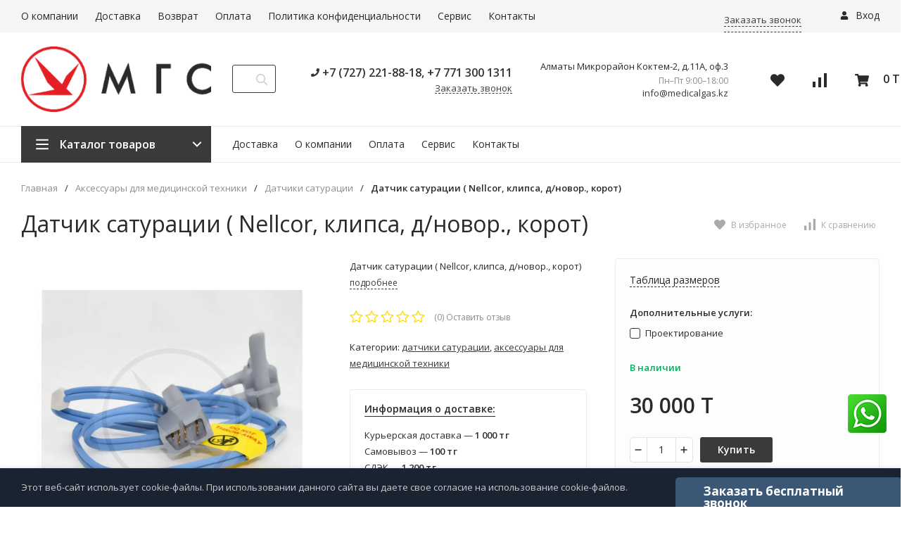

--- FILE ---
content_type: text/html; charset=utf-8
request_url: https://marketmed.kz/aksessuary-dlya-meditsinskoy-tekhniki/datchiki-saturatsii/datchik-saturatsii-nellcor-klipsa-d-novor-korot/
body_size: 21946
content:
<!DOCTYPE html>
<html lang="ru"><head><title>Датчик сатурации ( Nellcor, клипса, д/новор., корот) - купить в интернет-магазине Marketmed
</title><meta http-equiv="Content-Type" content="text/html; charset=UTF-8"/><meta name="viewport" content="width=device-width, initial-scale=1"/><meta http-equiv="x-ua-compatible" content="IE=edge"/><meta name="keywords" content="Датчик сатурации ( Nellcor, клипса, д/новор., корот), Датчики сатурации"/><meta name="description" content="Заказать Датчик сатурации ( Nellcor, клипса, д/новор., корот) в Казахстане. Лояльные цены, широкий ассортимент товаров и услуг в компании Медицинские газовые системы. +7 (727) 221-88-18 г.Алматы.
"/><meta name="yandex-verification" content="f79867b609c044c8" /><meta name="robots" content="all" /><link rel="shortcut icon" href="/favicon.ico"/><!-- rss --><link rel="alternate" type="application/rss+xml" title="Алкотест" href="https://marketmed.kz/news/rss/"><link href="/wa-data/public/site/themes/market24/css/24market.min.css?v1.1.4.7" rel="stylesheet"/><link href="/wa-data/public/site/themes/market24/css/fontello.min.css?v1.1.4.7" rel="stylesheet"/><link href="https://fonts.googleapis.com/css?family=Open+Sans:300,400,600,700,800&subset=cyrillic&display=swap" rel="stylesheet">  <style>:root {--font-family: "Open Sans", sans-serif;--site-max-width: 1460px;--cheme-color: #3a3a3a;--cheme-color-hover: #333333;--cheme-color-dop: #f57e51;--cheme-color-dop-hover: #f96934;--body-bg: #fff;--body-color: #2a2a2a;--b-bg: #3a3a3a;--b-bg-hover: #333333;--b-color: #fff;--b-color-hover: #fff;--h-promo-bg: #83b735;--h-promo-color: #fff;--h-top-bg: #f5f5f5;--h-menu-color: #2a2a2a;--h-menu-color-hover: #f96934;--h-menu-sub-bg: #fff;--h-menu-sub-link-h-bg: #f5f5f5;--h-menu-sub-color: #2a2a2a;--h-menu-sub-color-hover: #f96934;--h-text-color: #666;--h-addr-color: #888;--h-addr-color-hover: #2a2a2a;--h-phone-color: #333;--soz-color: #3a3a3a;--soz-color-hover: #333333;--h-auth-color: #2a2a2a;--h-auth-color-hover: #2a2a2a;--m-catalog-color: #fff;--m-catalog-color-hover: #fff;--m-catalog-bg: #3a3a3a;--m-catalog-bg-hover: #333333;--m-catalog-left-bg: #f57e51;--h-icon-color: #2a2a2a;--h-icon-color-hover: black;--h-i-count-bg: #f57e51;--h-i-count-color: #fff;--midd-color: #8c8c8c;--b-menu-color: #2a2a2a;--b-menu-color-hover: #f96934;--b-menu-sub-bg: #fff;--b-menu-sub-link-h-bg: #f5f5f5;--b-menu-sub-color: #2a2a2a;--b-menu-sub-color-hover: #f96934;--spec-1-color: #f96934;--spec-2-color: #3f3f3f;--bot-bg: #fff;--bot-border: #ececec;--m-block-bg: #fff;--m-block-border: #ececec;--m-link-bg: #f5f5f5;--m-link-border: #ececec;--m-link-color: #2a2a2a;--m-link-color-hover: #f96934;--m-link2-color: #2a2a2a;--m-link2-color-hover: #f96934;--m-link3-color: #777;--m-link3-color-hover: #f96934;--rating-color: #ffde00;--h-icon-list-color: #aaa;--h-icon-list-hover: #2a2a2a;--badge-new: #83b735;--badge-low: #ff3100;--badge-best: #f4a51c;--filtr-bg: #fbfbfb;--filtr-border: #f1f1f1;--filtr-top-color: #fff;--filtr-top-bg: #f57e51;--filtr-param-border: #ececec;--filtr-name-color: #2a2a2a;--filtr-label-color: #2a2a2a;--p-images-width: 35%;--f-cookies: #1a2332;--f-cookies-border: #28364d;--f-cookies-color: #ccc;--f-bg: #18202e;--f-color: #d8d8d8;--f-h-color: #fff;--f-dop-color: #f57e51;--h-bg: #83b735;--h-bars-bg: #fff;--h-m-hicon-color: #fff;--h-m-hcount-bg: #FF6D00;--h-m-hcount-color: #fff;--h-m-title-bg: #83b735;--h-m-title-color: #fff;--h-m-icon-bg: #FF6D00;--f-panel-bg: #3a3a3a;--f-panel-border: #3a3a3a;--f-panel-color: #fff;--f-panel-color-hover: rgba(255,255,255,0.7);--f-panel-icon: #fff;--f-panel-icon-hover: rgba(255,255,255,0.7);}</style><link href="/wa-apps/shop/plugins/quickorder/js/dialog/jquery.dialog.min.css?2.13.1" rel="stylesheet">
<link href="/wa-apps/shop/plugins/quickorder/css/frontend.min.css?2.13.1" rel="stylesheet">
<link href="/wa-apps/shop/plugins/whatsap/css/whatsap.css?1.3.0" rel="stylesheet">
<script src="https://code.jquery.com/jquery-1.11.1.min.js"></script><script src="https://code.jquery.com/jquery-migrate-1.2.1.min.js"></script><script src="/wa-apps/shop/plugins/quickorder/js/dialog/legacy/jquery.dialog.min.js?2.13.1"></script>
<script src="/wa-apps/shop/plugins/quickorder/js/frontend.min.js?2.13.1"></script>
<style id="quickorder-inline-styles" data-inline-css="1">[data-quickorder-pb]{background:rgba(243,243,243,1);color:#000;-webkit-border-radius:5px;-moz-border-radius:5px;border-radius:5px;font-family:Arial,sans-serif;font-size:14px;font-style:normal;font-weight:normal;padding:10px 25px;margin-top:10px;margin-bottom:10px;text-align:center}[data-quickorder-pb]:hover{background:rgba(222,222,222,1)}[data-quickorder-pb]{display:table}.quickorder-form[data-quickorder-pf]{background:rgba(255,255,255,1);color:#5e5e5e;-webkit-border-radius:5px;-moz-border-radius:5px;border-radius:5px}[data-quickorder-pf] .quickorder-methods .s-quickorder-method{-webkit-border-radius:5px;-moz-border-radius:5px;border-radius:5px}[data-quickorder-pf] .quickorder-popup{-webkit-border-radius:5px;-moz-border-radius:5px;border-radius:5px}.quickorder-form [data-quickorder-pfh]{background:rgba(243,243,243,1);color:#000;font-family:Arial,sans-serif;font-size:24px;font-style:normal;font-weight:normal;padding:10px 15px}[data-quickorder-pf] [data-quickorder-close]{right:15px}[data-quickorder-pf] .quickorder-popup-head{background:rgba(243,243,243,1);color:#000}[data-quickorder-pf] .quickorder-popup{border:2px solid rgba(243,243,243,1)}.quickorder-form [data-quickorder-pt]{font-size:14px;font-style:normal;font-weight:bold}.quickorder-form [data-quickorder-pfs]{padding:7px;-webkit-border-radius:5px;-moz-border-radius:5px;border-radius:5px;border:1px solid #ccc;width:100%}[data-quickorder-pf] .quickorder-methods .s-quickorder-method{border:1px solid #ccc}[data-quickorder-pf] .quickorder-methods-form .wa-value input,[data-quickorder-pf] .quickorder-methods-form .wa-value select,[data-quickorder-pf] .wa-captcha-input,[data-quickorder-pf] .quickorder-methods-form .wa-value textarea{padding:7px;-webkit-border-radius:5px;-moz-border-radius:5px;border-radius:5px;border:1px solid #ccc}.quickorder-form [data-quickorder-pff]{padding:20px;text-align:center}.quickorder-form [data-quickorder-pfb]{background:rgba(243,243,243,1);color:#000;-webkit-border-radius:5px;-moz-border-radius:5px;border-radius:5px;font-family:Arial,sans-serif;font-size:14px;font-style:normal;font-weight:normal;padding:10px 25px;text-align:center}.quickorder-form [data-quickorder-pfb]:hover{background:rgba(222,222,222,1)}[data-quickorder-pf] .quickorder-methods .s-quickorder-method:hover,[data-quickorder-pf] .quickorder-methods .s-quickorder-method.selected{background:rgba(243,243,243,.1)}[data-quickorder-pf] .quickorder-quantity-volume:hover{background:rgba(243,243,243,.1)}[data-quickorder-pf] .quickorder-popup .quickorder-quantity-button,[data-quickorder-pf] .quickorder-popup input[type="button"]{background:rgba(243,243,243,1);color:#000;-webkit-border-radius:5px;-moz-border-radius:5px;border-radius:5px;font-family:Arial,sans-serif;font-size:14px;font-style:normal;font-weight:normal;padding:10px 25px;text-align:center}[data-quickorder-pf] .quickorder-popup .quickorder-quantity-button:hover{background:rgba(222,222,222,1)}[data-quickorder-cb]{background:rgba(243,243,243,1);color:#000;-webkit-border-radius:5px;-moz-border-radius:5px;border-radius:5px;font-family:Arial,sans-serif;font-size:14px;font-style:normal;font-weight:normal;padding:10px 25px;margin-top:10px;margin-bottom:10px;text-align:center}[data-quickorder-cb]:hover{background:rgba(222,222,222,1)}[data-quickorder-cb]{display:table}.quickorder-form[data-quickorder-cf]{background:rgba(255,255,255,1);color:#5e5e5e;-webkit-border-radius:5px;-moz-border-radius:5px;border-radius:5px}[data-quickorder-cf] .quickorder-methods .s-quickorder-method{-webkit-border-radius:5px;-moz-border-radius:5px;border-radius:5px}[data-quickorder-cf] .quickorder-popup{-webkit-border-radius:5px;-moz-border-radius:5px;border-radius:5px}.quickorder-form [data-quickorder-cfh]{background:rgba(243,243,243,1);color:#000;font-family:Arial,sans-serif;font-size:24px;font-style:normal;font-weight:normal;padding:10px 15px}[data-quickorder-cf] [data-quickorder-close]{right:15px}[data-quickorder-cf] .quickorder-popup-head{background:rgba(243,243,243,1);color:#000}[data-quickorder-cf] .quickorder-popup{border:2px solid rgba(243,243,243,1)}.quickorder-form [data-quickorder-ct]{font-size:14px;font-style:normal;font-weight:bold}.quickorder-form [data-quickorder-cfs]{padding:7px;-webkit-border-radius:5px;-moz-border-radius:5px;border-radius:5px;border:1px solid #ccc;width:100%}[data-quickorder-cf] .quickorder-methods .s-quickorder-method{border:1px solid #ccc}[data-quickorder-cf] .quickorder-methods-form .wa-value input,[data-quickorder-cf] .quickorder-methods-form .wa-value select,[data-quickorder-cf] .wa-captcha-input,[data-quickorder-cf] .quickorder-methods-form .wa-value textarea{padding:7px;-webkit-border-radius:5px;-moz-border-radius:5px;border-radius:5px;border:1px solid #ccc}.quickorder-form [data-quickorder-cff]{padding:20px;text-align:center}.quickorder-form [data-quickorder-cfb]{background:rgba(243,243,243,1);color:#000;-webkit-border-radius:5px;-moz-border-radius:5px;border-radius:5px;font-family:Arial,sans-serif;font-size:14px;font-style:normal;font-weight:normal;padding:10px 25px;text-align:center}.quickorder-form [data-quickorder-cfb]:hover{background:rgba(222,222,222,1)}[data-quickorder-cf] .quickorder-methods .s-quickorder-method:hover,[data-quickorder-cf] .quickorder-methods .s-quickorder-method.selected{background:rgba(243,243,243,.1)}[data-quickorder-cf] .quickorder-quantity-volume:hover{background:rgba(243,243,243,.1)}[data-quickorder-cf] .quickorder-popup .quickorder-quantity-button,[data-quickorder-cf] .quickorder-popup input[type="button"]{background:rgba(243,243,243,1);color:#000;-webkit-border-radius:5px;-moz-border-radius:5px;border-radius:5px;font-family:Arial,sans-serif;font-size:14px;font-style:normal;font-weight:normal;padding:10px 25px;text-align:center}[data-quickorder-cf] .quickorder-popup .quickorder-quantity-button:hover{background:rgba(222,222,222,1)}/* Добавляйте свой CSS ниже */</style><script>jQuery(document).ready(function($) {$.quickorder.init({version:'2.13.1',isDebug:'0',isMobile:'0',messages:{"Select product sku":"\u0412\u044b\u0431\u0440\u0430\u0442\u044c \u0432\u0430\u0440\u0438\u0430\u043d\u0442 \u0442\u043e\u0432\u0430\u0440\u0430","Product with the selected option combination is not available for purchase":"\u0422\u043e\u0432\u0430\u0440 \u0441 \u0432\u044b\u0431\u0440\u0430\u043d\u043d\u044b\u043c\u0438 \u0445\u0430\u0440\u0430\u043a\u0442\u0435\u0440\u0438\u0441\u0442\u0438\u043a\u0430\u043c\u0438 \u043d\u0435 \u0434\u043e\u0441\u0442\u0443\u043f\u0435\u043d \u0434\u043b\u044f \u0437\u0430\u043a\u0430\u0437\u0430","This product is already selected":"\u0422\u043e\u0432\u0430\u0440 \u0443\u0436\u0435 \u0432\u044b\u0431\u0440\u0430\u043d","Fix the errors above":"\u0418\u0441\u043f\u0440\u0430\u0432\u044c\u0442\u0435 \u0434\u043e\u043f\u0443\u0449\u0435\u043d\u043d\u044b\u0435 \u043e\u0448\u0438\u0431\u043a\u0438","The shopping cart is empty":"\u041a\u043e\u0440\u0437\u0438\u043d\u0430 \u043f\u0443\u0441\u0442\u0430","Wait, please... Redirecting":"\u041f\u043e\u0436\u0430\u043b\u0443\u0439\u0441\u0442\u0430, \u043f\u043e\u0434\u043e\u0436\u0434\u0438\u0442\u0435... \u0418\u0434\u0435\u0442 \u043f\u0435\u0440\u0435\u043d\u0430\u043f\u0440\u0430\u0432\u043b\u0435\u043d\u0438\u0435","Field is required":"\u041e\u0431\u044f\u0437\u0430\u0442\u0435\u043b\u044c\u043d\u043e\u0435 \u043f\u043e\u043b\u0435","Fill in required fields":"\u0417\u0430\u043f\u043e\u043b\u043d\u0438\u0442\u0435 \u043e\u0431\u044f\u0437\u0430\u0442\u0435\u043b\u044c\u043d\u044b\u0435 \u043f\u043e\u043b\u044f","Your order is empty":"\u0412\u0430\u0448 \u0437\u0430\u043a\u0430\u0437 \u043f\u0443\u0441\u0442","Fill in captcha field":"\u0417\u0430\u043f\u043e\u043b\u043d\u0438\u0442\u0435 \u043f\u0440\u043e\u0432\u0435\u0440\u043e\u0447\u043d\u044b\u0439 \u043a\u043e\u0434","Terms and agreement":"\u0423\u0441\u043b\u043e\u0432\u0438\u044f \u0438 \u0441\u043e\u0433\u043b\u0430\u0448\u0435\u043d\u0438\u044f","Phone format is not correct.<br>Use this one:":"\u041d\u0435\u043a\u043e\u0440\u0440\u0435\u043a\u0442\u043d\u044b\u0439 \u0444\u043e\u0440\u043c\u0430\u0442 \u0442\u0435\u043b\u0435\u0444\u043e\u043d\u0430.<br>\u0418\u0441\u043f\u043e\u043b\u044c\u0437\u0443\u0439\u0442\u0435 \u0442\u0430\u043a\u043e\u0439:","Shipping method has errors. Please, fix them.":"\u041c\u0435\u0442\u043e\u0434\u044b \u0434\u043e\u0441\u0442\u0430\u0432\u043a\u0438 \u0441\u043e\u0434\u0435\u0440\u0436\u0430\u0442 \u043e\u0448\u0438\u0431\u043a\u0438. \u041f\u043e\u0436\u0430\u043b\u0443\u0439\u0441\u0442\u0430, \u0438\u0441\u043f\u0440\u0430\u0432\u044c\u0442\u0435 \u0438\u0445.","Payment method has errors. Please, fix them.":"\u041c\u0435\u0442\u043e\u0434\u044b \u043e\u043f\u043b\u0430\u0442\u044b \u0441\u043e\u0434\u0435\u0440\u0436\u0430\u0442 \u043e\u0448\u0438\u0431\u043a\u0438. \u041f\u043e\u0436\u0430\u043b\u0443\u0439\u0441\u0442\u0430, \u0438\u0441\u043f\u0440\u0430\u0432\u044c\u0442\u0435 \u0438\u0445.","Minimal sum of order is %s":"\u041c\u0438\u043d\u0438\u043c\u0430\u043b\u044c\u043d\u0430\u044f \u0441\u0443\u043c\u043c\u0430 \u0437\u0430\u043a\u0430\u0437\u0430 %s","Minimal sum of each product is":"\u041c\u0438\u043d\u0438\u043c\u0430\u043b\u044c\u043d\u0430\u044f \u0441\u0442\u043e\u0438\u043c\u043e\u0441\u0442\u044c \u043a\u0430\u0436\u0434\u043e\u0433\u043e \u0442\u043e\u0432\u0430\u0440\u0430 %s","Minimal quantity of products is":"\u041c\u0438\u043d\u0438\u043c\u0430\u043b\u044c\u043d\u043e\u0435 \u043a\u043e\u043b\u0438\u0447\u0435\u0441\u0442\u0432\u043e \u0442\u043e\u0432\u0430\u0440\u043e\u0432","Minimal quantity of each product is":"\u041c\u0438\u043d\u0438\u043c\u0430\u043b\u044c\u043d\u043e\u0435 \u043a\u043e\u043b\u0438\u0447\u0435\u0441\u0442\u0432\u043e \u043a\u0430\u0436\u0434\u043e\u0433\u043e \u0442\u043e\u0432\u0430\u0440\u0430","Wait, please..":"\u041f\u043e\u0436\u0430\u043b\u0443\u0439\u0441\u0442\u0430, \u043f\u043e\u0434\u043e\u0436\u0434\u0438\u0442\u0435.."},currency:{"code":"KZT","sign":"T","sign_html":"T","sign_position":1,"sign_delim":" ","decimal_point":",","frac_digits":"2","thousands_sep":" "},usingPlugins:0,contactUpdate:0,popupClose:1,replace78:0,mobileStabDelay:'500',minimal:{"price":"","product_sum":"","total_quantity":"","product_quantity":""},productButton:'[data-quickorder-product-button]',cartButton:'[data-quickorder-cart-button]',analytics:{"cart":{"ga_counter":"","ya_counter":"","yaecom":"","yaecom_goal_id":"","yaecom_container":"","ya_fopen":"","ya_submit":"","ya_submit_error":"","ga_category_fopen":"","ga_action_fopen":"","ga_category_submit":"","ga_action_submit":"","ga_category_submit_error":"","ga_action_submit_error":""},"product":{"ga_counter":"","ya_counter":"","yaecom":"","yaecom_goal_id":"","yaecom_container":"","ya_fopen":"","ya_submit":"","ya_submit_error":"","ga_category_fopen":"","ga_action_fopen":"","ga_category_submit":"","ga_action_submit":"","ga_category_submit_error":"","ga_action_submit_error":""}},urls:{getProductSkus:'/quickorder/getProductSkus/',shipping:'/quickorder/shipping/update/',update:'/quickorder/update/',load:'/quickorder/load/',payment:'/quickorder/payment/',send:'/quickorder/send/',service:'/quickorder/service/update/',cartSaveUrl:{shop:'https://marketmed.kz/cart/save/',plugin:'https://marketmed.kz/my/'},cartDeleteUrl:{shop:'https://marketmed.kz/cart/delete/',plugin:'https://marketmed.kz/my/'},cartAddUrl:{shop:'https://marketmed.kz/cart/add/',plugin:'https://marketmed.kz/my/'}}});});</script><link href="/wa-apps/shop/plugins/callback/css/style.css?v2025.05.17" rel="stylesheet" type="text/css"><style type="text/css">#callback-form .callback-modal__close,#callback-form .jq-checkbox.checked {background-color: #3A5876;}#callback-form .jq-selectbox__trigger {border-top-color: #3A5876;}#callback-form .jq-selectbox__dropdown li:hover {background: #3A5876;}#callback-form .callback-form__button,#callback-form .callback-form__button:hover {background: #3A5876;box-shadow: 0 3px #234365;}.callback-form-sent {background: #3A5876 url(/wa-apps/shop/plugins/callback/img/icon2.png) no-repeat 50% 33px;}#callback-show {background: #3A5876;box-shadow: 3px 3px 0 3px #234365;}#callback-show.callback-show-right_s {box-shadow: -2px 2px 0 2px #234365;}#callback-show.callback-show-left_s {box-shadow: 2px 2px 0 2px #234365;}.callback-show-alert-border {border-color: #3A5876;}.callback-show-alert {color: #3A5876;}.callback-form-row .callback-form-label__privacy a,.callback-form-row .callback-form-label__privacy a:visited,.callback-form-row .callback-form-label__privacy a:hover,.callback-form-row .callback-form-label__privacy a:active {color: #234365;}</style><script type="text/javascript">$.wa_shop_callback = $.wa_shop_callback || { };$.wa_shop_callback.plugin_url = '/callback';</script><script>if(typeof(window.jQuery.styler) == 'undefined') document.write(unescape('%3Cscript src="/wa-apps/shop/plugins/callback/js/jquery.formstyler.min.js"%3E%3C/script%3E'))</script><script type="text/javascript" src="/wa-apps/shop/plugins/callback/js/scripts.js"></script><script type="text/javascript">$(function(){var b=$('body');if(b.prop('id')=='multishop'){$('.bottom-fixed ul.menu-h').append('<li><a href="#" class="callback_plugin_handler"><div class="relative">Заказать бесплатный звонок</div></a></li>');} else {b.append('<div class="callback-show-right" id="callback-show">Заказать бесплатный звонок</div>');}});</script><meta property="og:type" content="website">
<meta property="og:title" content="Датчик сатурации ( Nellcor, клипса, д/новор., корот) - купить в интернет-магазине Marketmed
">
<meta property="og:description" content="Заказать Датчик сатурации ( Nellcor, клипса, д/новор., корот) в Казахстане. Лояльные цены, широкий ассортимент товаров и услуг в компании Медицинские газовые системы. +7 (727) 221-88-18 г.Алматы.
">
<meta property="og:image" content="https://marketmed.kz/wa-data/public/shop/products/63/02/263/images/545/545.750x0.jpg">
<meta property="og:url" content="https://marketmed.kz/aksessuary-dlya-meditsinskoy-tekhniki/datchiki-saturatsii/datchik-saturatsii-nellcor-klipsa-d-novor-korot/">
<meta property="product:price:amount" content="30000">
<meta property="product:price:currency" content="KZT">
<link rel="icon" href="/favicon.ico?v=1640338237" type="image/x-icon" /><link rel="apple-touch-icon" href="/apple-touch-icon.png?v=1640338237" /><!-- Google Tag Manager -->
<script>(function(w,d,s,l,i){w[l]=w[l]||[];w[l].push({'gtm.start':
new Date().getTime(),event:'gtm.js'});var f=d.getElementsByTagName(s)[0],
j=d.createElement(s),dl=l!='dataLayer'?'&l='+l:'';j.async=true;j.src=
'https://www.googletagmanager.com/gtm.js?id='+i+dl;f.parentNode.insertBefore(j,f);
})(window,document,'script','dataLayer','GTM-NZG5JT3');</script>
<!-- End Google Tag Manager -->


<!-- Google Tag Manager (noscript) -->
<noscript><iframe src="https://www.googletagmanager.com/ns.html?id=GTM-NZG5JT3"
height="0" width="0" style="display:none;visibility:hidden"></iframe></noscript>
<!-- End Google Tag Manager (noscript) -->

<!-- Yandex.Metrika counter -->
<script type="text/javascript" >
   (function(m,e,t,r,i,k,a){m[i]=m[i]||function(){(m[i].a=m[i].a||[]).push(arguments)};
   m[i].l=1*new Date();k=e.createElement(t),a=e.getElementsByTagName(t)[0],k.async=1,k.src=r,a.parentNode.insertBefore(k,a)})
   (window, document, "script", "https://mc.yandex.ru/metrika/tag.js", "ym");

   ym(89333100, "init", {
        clickmap:true,
        trackLinks:true,
        accurateTrackBounce:true,
        webvisor:true
   });
</script>
<noscript><div><img src="https://mc.yandex.ru/watch/89333100" style="position:absolute; left:-9999px;" alt="" /></div></noscript>

<!-- /Yandex.Metrika counter -->
<meta name="google-site-verification" content="1ATNOtYyT3sN9mEdWAF9HGiSkNxE2ReVMOdBLnx6YL8" />

<!-- Global site tag (gtag.js) - Google Analytics -->
<script async src="https://www.googletagmanager.com/gtag/js?id=UA-228598177-1"></script>
<script>
setTimeout("_gaq.push(['_trackEvent', '15_seconds', 'read'])",15000);
  window.dataLayer = window.dataLayer || [];
  function gtag(){dataLayer.push(arguments);}
  gtag('js', new Date());

  gtag('config', 'UA-228598177-1');
</script>
<script>window._svg = "/wa-data/public/site/themes/market24/img/svg.svg";window.modal_add = true;window.images_arrow = true;</script><meta name="google-site-verification" content="owwiZ1Ds_t4JH22Q0ye3G5l5KhUgkbhppY6HytfqyFU" /></head><body><header class="m-header"><div class="m-header__bar m-bars"><span class="m-bars__icon"></span></div><a class="m-header__logo" href="/"><img src="/wa-data/public/site/themes/market24/img/logo-mobile.png?v1637297484?v1.1.4.7" alt="Алкотест"></a><div class="m-header__right"><a href="tel: +7 (727) 221-88-18" class="m-hicon"><svg class="icon20 i-phone"><use xlink:href="#i-phone"></use></svg></a><div class="m-header__search m-hicon"><svg class="icon20 i-search "><use xlink:href="#i-search"></use></svg></div><a class="m-cart m-hicon" href="/order/" rel="nofollow"><span class="m-cart__count m-hcount mcart__count">0</span><svg class="icon20 i-cart "><use xlink:href="#i-cart"></use></svg></a></div><div class="m-search"><div class="m-search__close"><svg class="icon20 i-remove"><use xlink:href="#i-remove"></use></svg></div><form class="m-search__form" method="get" action="/search/"><input type="text" name="query" class="m-search__input" autocomplete="off"  placeholder="Поиск товаров..."><button class="m-search__button" type="submit"><svg class="icon20 i-search"><use xlink:href="#i-search"></use></svg></button></form></div><div class="m-cMenu"><ul class="m-cMenu__lv1"><li class="m-cMenu__li-lv1"><a class="m-cMenu__link-lv1" href="/search/?view=favorite" rel="nofollow"><svg class="icon16 i-favorits "><use xlink:href="#i-favorits"></use></svg> Избранное<span class="m-favoritsCount">0</span></a></li><li class="m-cMenu__li-lv1"><a class="m-cMenu__link-lv1 compare" href="/compare/" rel="nofollow"><svg class="icon16 i-compare "><use xlink:href="#i-compare"></use></svg> Сравнить<span class="m-compareCount">0</span></a></li></ul><div class="m-cMenu__title">Каталог товаров</div><ul class="m-cMenu__lv1"><li class="m-cMenu__li-lv1"><a class="m-cMenu__link-lv1" href="/kislorodnoe-oborudovanie/">Кислородное оборудование (20)</a><div class="m-cMenu__right"><svg class="icon16 i-angle-right"><use xlink:href="#i-angle-right"></use></svg></div><ul class="m-cMenu__lv2"><li class="m-cMenu__li-lv2"><a class="m-cMenu__link-lv2" href="/kislorodnoe-oborudovanie/kislorodnye-koncentratory-1/">Кислородные концентраторы</a></li><li class="m-cMenu__li-lv2"><a class="m-cMenu__link-lv2" href="/kislorodnoe-oborudovanie/oborudovanie-dlya-lpu/">Оборудование для ЛПУ</a><div class="m-cMenu__right"><svg class="icon16 i-angle-right"><use xlink:href="#i-angle-right"></use></svg></div><ul class="m-cMenu__lv3"><li class="m-cMenu__li-lv3"><a class="m-cMenu__link-lv3" href="/kislorodnoe-oborudovanie/oborudovanie-dlya-lpu/uvlazhniteli/">Увлажнители</a></li><li class="m-cMenu__li-lv3"><a class="m-cMenu__link-lv3" href="/kislorodnoe-oborudovanie/oborudovanie-dlya-lpu/konsoli/">Консоли</a></li><li class="m-cMenu__li-lv3"><a class="m-cMenu__link-lv3" href="/kislorodnoe-oborudovanie/oborudovanie-dlya-lpu/kislorodnye-regulyatory/">Кислородные регуляторы</a></li><li class="m-cMenu__li-lv3"><a class="m-cMenu__link-lv3" href="/kislorodnoe-oborudovanie/oborudovanie-dlya-lpu/klapany/">Клапаны</a></li><li class="m-cMenu__li-lv3"><a class="m-cMenu__link-lv3" href="/kislorodnoe-oborudovanie/oborudovanie-dlya-lpu/kislorodnye-generatory/">Кислородные генераторы</a></li></ul></li><li class="m-cMenu__li-lv2"><a class="m-cMenu__link-lv2" href="/kislorodnoe-oborudovanie/oborudovanie-dlya-kislorodnykh-kokteyley/">Оборудование для кислородных коктейлей</a></li><li class="m-cMenu__li-lv2"><a class="m-cMenu__link-lv2" href="/kislorodnoe-oborudovanie/kislorodnye-ingalyatory/">Кислородные ингаляторы</a></li><li class="m-cMenu__li-lv2"><a class="m-cMenu__link-lv2" href="/kislorodnoe-oborudovanie/aksessuary-dlya-kislorodnogo-oborudovaniya/">Аксессуары для кислородного оборудования</a></li><li class="m-cMenu__li-lv2"><a class="m-cMenu__link-lv2" href="/kislorodnoe-oborudovanie/pulsoksimetry/">Пульсоксиметры</a></li><li class="m-cMenu__li-lv2"><a class="m-cMenu__link-lv2" href="/kislorodnoe-oborudovanie/kislorodnye-podushki/">Кислородные подушки</a></li><li class="m-cMenu__li-lv2"><a class="m-cMenu__link-lv2" href="/kislorodnoe-oborudovanie/oborudovanie-dlya-aromaterapii/">Оборудование для ароматерапии</a></li></ul></li><li class="m-cMenu__li-lv1"><a class="m-cMenu__link-lv1" href="/alkotestery/">Алкотестеры (18)</a><div class="m-cMenu__right"><svg class="icon16 i-angle-right"><use xlink:href="#i-angle-right"></use></svg></div><ul class="m-cMenu__lv2"><li class="m-cMenu__li-lv2"><a class="m-cMenu__link-lv2" href="/alkotestery/professionalnye/">Профессиональные</a><div class="m-cMenu__right"><svg class="icon16 i-angle-right"><use xlink:href="#i-angle-right"></use></svg></div><ul class="m-cMenu__lv3"><li class="m-cMenu__li-lv3"><a class="m-cMenu__link-lv3" href="/alkotestery/professionalnye/ekonom/">Эконом</a></li><li class="m-cMenu__li-lv3"><a class="m-cMenu__link-lv3" href="/alkotestery/professionalnye/standart/">Стандарт</a></li><li class="m-cMenu__li-lv3"><a class="m-cMenu__link-lv3" href="/alkotestery/professionalnye/lyuks/">Люкс</a></li><li class="m-cMenu__li-lv3"><a class="m-cMenu__link-lv3" href="/alkotestery/professionalnye/potokovye/">Потоковые</a></li></ul></li><li class="m-cMenu__li-lv2"><a class="m-cMenu__link-lv2" href="/alkotestery/spetsialnye/">Специальные</a></li><li class="m-cMenu__li-lv2"><a class="m-cMenu__link-lv2" href="/alkotestery/individualnye/">Индивидуальные</a></li><li class="m-cMenu__li-lv2"><a class="m-cMenu__link-lv2" href="/alkotestery/aksessuary-i-raskhodnye-materialy/">Аксессуары и расходные материалы</a></li><li class="m-cMenu__li-lv2"><a class="m-cMenu__link-lv2" href="/alkotestery/uslugi/">Услуги</a></li></ul></li><li class="m-cMenu__li-lv1"><a class="m-cMenu__link-lv1" href="/narkotesty/">Наркотесты (5)</a><div class="m-cMenu__right"><svg class="icon16 i-angle-right"><use xlink:href="#i-angle-right"></use></svg></div><ul class="m-cMenu__lv2"><li class="m-cMenu__li-lv2"><a class="m-cMenu__link-lv2" href="/narkotesty/test-stakan/">Тест-стакан</a></li><li class="m-cMenu__li-lv2"><a class="m-cMenu__link-lv2" href="/narkotesty/test-kasseta/">Тест-устройство</a></li><li class="m-cMenu__li-lv2"><a class="m-cMenu__link-lv2" href="/narkotesty/test-panel/">Тест-панель</a></li></ul></li><li class="m-cMenu__li-lv1"><a class="m-cMenu__link-lv1" href="/invalidnye-kresla-i-sredstva-reabilitacii/">Реабилитационное оборудование (13)</a><div class="m-cMenu__right"><svg class="icon16 i-angle-right"><use xlink:href="#i-angle-right"></use></svg></div><ul class="m-cMenu__lv2"><li class="m-cMenu__li-lv2"><a class="m-cMenu__link-lv2" href="/invalidnye-kresla-i-sredstva-reabilitacii/kresla-kolyaski/">Кресла-коляски</a><div class="m-cMenu__right"><svg class="icon16 i-angle-right"><use xlink:href="#i-angle-right"></use></svg></div><ul class="m-cMenu__lv3"><li class="m-cMenu__li-lv3"><a class="m-cMenu__link-lv3" href="/invalidnye-kresla-i-sredstva-reabilitacii/kresla-kolyaski/kresla-kolyaski-invalidnye-vzroslye/">Кресла-коляски инвалидные взрослые</a></li><li class="m-cMenu__li-lv3"><a class="m-cMenu__link-lv3" href="/invalidnye-kresla-i-sredstva-reabilitacii/kresla-kolyaski/kresla-kolyaski-invalidnye-s-elektroprivodom/">Кресла-коляски инвалидные с электроприводом</a></li><li class="m-cMenu__li-lv3"><a class="m-cMenu__link-lv3" href="/invalidnye-kresla-i-sredstva-reabilitacii/kresla-kolyaski/kresla-kolyaski-invalidnye-detskie/">Кресла-коляски инвалидные детские</a></li></ul></li><li class="m-cMenu__li-lv2"><a class="m-cMenu__link-lv2" href="/invalidnye-kresla-i-sredstva-reabilitacii/meditsinskie-khodunki/">Медицинские ходунки</a></li><li class="m-cMenu__li-lv2"><a class="m-cMenu__link-lv2" href="/invalidnye-kresla-i-sredstva-reabilitacii/audiovizualnye-stimulyatory/">Аудиовизуальные стимуляторы</a></li></ul></li><li class="m-cMenu__li-lv1"><a class="m-cMenu__link-lv1" href="/meditsinskaya-tekhnika/">Медицинская техника (23)</a><div class="m-cMenu__right"><svg class="icon16 i-angle-right"><use xlink:href="#i-angle-right"></use></svg></div><ul class="m-cMenu__lv2"><li class="m-cMenu__li-lv2"><a class="m-cMenu__link-lv2" href="/meditsinskaya-tekhnika/beskontaktnye-termometry/">Бесконтактные термометры</a></li><li class="m-cMenu__li-lv2"><a class="m-cMenu__link-lv2" href="/meditsinskaya-tekhnika/stetoskopy/">Стетоскопы</a></li><li class="m-cMenu__li-lv2"><a class="m-cMenu__link-lv2" href="/meditsinskaya-tekhnika/otsasyvateli/">Отсасыватели</a></li><li class="m-cMenu__li-lv2"><a class="m-cMenu__link-lv2" href="/meditsinskaya-tekhnika/tonometry/">Тонометры</a></li><li class="m-cMenu__li-lv2"><a class="m-cMenu__link-lv2" href="/meditsinskaya-tekhnika/glyukometry/">Глюкометры</a></li><li class="m-cMenu__li-lv2"><a class="m-cMenu__link-lv2" href="/meditsinskaya-tekhnika/pulsoksimetry/">Пульсоксиметры</a></li></ul></li><li class="m-cMenu__li-lv1"><a class="m-cMenu__link-lv1" href="/aksessuary-dlya-meditsinskoy-tekhniki/">Аксессуары для медицинской техники (60)</a><div class="m-cMenu__right"><svg class="icon16 i-angle-right"><use xlink:href="#i-angle-right"></use></svg></div><ul class="m-cMenu__lv2"><li class="m-cMenu__li-lv2"><a class="m-cMenu__link-lv2" href="/aksessuary-dlya-meditsinskoy-tekhniki/Манжеты/">Манжеты</a></li><li class="m-cMenu__li-lv2"><a class="m-cMenu__link-lv2" href="/aksessuary-dlya-meditsinskoy-tekhniki/elektrody/">Электроды</a></li><li class="m-cMenu__li-lv2"><a class="m-cMenu__link-lv2" href="/aksessuary-dlya-meditsinskoy-tekhniki/kabel-dlya-datchika-saturatsii/">Кабель для датчика сатурации</a></li><li class="m-cMenu__li-lv2"><a class="m-cMenu__link-lv2" href="/aksessuary-dlya-meditsinskoy-tekhniki/datchiki-invazivnogo-davleniya/">Датчики инвазивного давления</a></li><li class="m-cMenu__li-lv2"><a class="m-cMenu__link-lv2" href="/aksessuary-dlya-meditsinskoy-tekhniki/kabel-dlya-datchika-invazivnogo-davleniya/">Кабель для датчика инвазивного давления</a></li><li class="m-cMenu__li-lv2"><a class="m-cMenu__link-lv2" href="/aksessuary-dlya-meditsinskoy-tekhniki/kabel-ekg/">Кабель ЭКГ</a></li><li class="m-cMenu__li-lv2"><a class="m-cMenu__link-lv2" href="/aksessuary-dlya-meditsinskoy-tekhniki/datchiki-saturatsii/">Датчики сатурации</a></li><li class="m-cMenu__li-lv2"><a class="m-cMenu__link-lv2" href="/aksessuary-dlya-meditsinskoy-tekhniki/datchiki/">Датчики температуры</a></li></ul></li><li class="m-cMenu__li-lv1"><a class="m-cMenu__link-lv1" href="/lyechyebnoye-gazosnabzhyeniye/">Лечебное газоснабжение (102)</a><div class="m-cMenu__right"><svg class="icon16 i-angle-right"><use xlink:href="#i-angle-right"></use></svg></div><ul class="m-cMenu__lv2"><li class="m-cMenu__li-lv2"><a class="m-cMenu__link-lv2" href="/lyechyebnoye-gazosnabzhyeniye/sistema-monitoringa-i-ko/">Система мониторинга и контроля</a></li><li class="m-cMenu__li-lv2"><a class="m-cMenu__link-lv2" href="/lyechyebnoye-gazosnabzhyeniye/komplektuyushchi/">Комплектующие для монтажа систем ЛГС</a></li><li class="m-cMenu__li-lv2"><a class="m-cMenu__link-lv2" href="/lyechyebnoye-gazosnabzhyeniye/tekhnologicheskoe-oborudovanie/">Технологическое оборудование</a></li><li class="m-cMenu__li-lv2"><a class="m-cMenu__link-lv2" href="/lyechyebnoye-gazosnabzhyeniye/statsion/">Стационарное оборудование</a></li><li class="m-cMenu__li-lv2"><a class="m-cMenu__link-lv2" href="/lyechyebnoye-gazosnabzhyeniye/nebulayzery/">Небулайзеры</a></li><li class="m-cMenu__li-lv2"><a class="m-cMenu__link-lv2" href="/lyechyebnoye-gazosnabzhyeniye/aksessuary-dlya-lgs/">Аксессуары для ЛГС</a></li><li class="m-cMenu__li-lv2"><a class="m-cMenu__link-lv2" href="/lyechyebnoye-gazosnabzhyeniye/konsoli/">Консоли</a></li></ul></li><li class="m-cMenu__li-lv1"><a class="m-cMenu__link-lv1" href="/kislorodnye/">Кислородные генераторы (48)</a><div class="m-cMenu__right"><svg class="icon16 i-angle-right"><use xlink:href="#i-angle-right"></use></svg></div><ul class="m-cMenu__lv2"><li class="m-cMenu__li-lv2"><a class="m-cMenu__link-lv2" href="/kislorodnye/generator-kisloroda-psa/">Генератор кислорода PSA</a></li><li class="m-cMenu__li-lv2"><a class="m-cMenu__link-lv2" href="/kislorodnye/standartnoe-ispolnenie-cap-o/">Стандартное исполнение CAP-O</a><div class="m-cMenu__right"><svg class="icon16 i-angle-right"><use xlink:href="#i-angle-right"></use></svg></div><ul class="m-cMenu__lv3"><li class="m-cMenu__li-lv3"><a class="m-cMenu__link-lv3" href="/kislorodnye/standartnoe-ispolnenie-cap-o/cap-o-3/">CAP-O-3</a></li><li class="m-cMenu__li-lv3"><a class="m-cMenu__link-lv3" href="/kislorodnye/standartnoe-ispolnenie-cap-o/cap-o-5/">CAP-O-5</a></li><li class="m-cMenu__li-lv3"><a class="m-cMenu__link-lv3" href="/kislorodnye/standartnoe-ispolnenie-cap-o/cap-o-10/">CAP-O-10</a></li><li class="m-cMenu__li-lv3"><a class="m-cMenu__link-lv3" href="/kislorodnye/standartnoe-ispolnenie-cap-o/cap-o-15/">CAP-O-15</a></li><li class="m-cMenu__li-lv3"><a class="m-cMenu__link-lv3" href="/kislorodnye/standartnoe-ispolnenie-cap-o/cap-o-20/">CAP-O-20</a></li><li class="m-cMenu__li-lv3"><a class="m-cMenu__link-lv3" href="/kislorodnye/standartnoe-ispolnenie-cap-o/cap-o-25/">CAP-O-25</a></li><li class="m-cMenu__li-lv3"><a class="m-cMenu__link-lv3" href="/kislorodnye/standartnoe-ispolnenie-cap-o/cap-o-30/">CAP-O-30</a></li><li class="m-cMenu__li-lv3"><a class="m-cMenu__link-lv3" href="/kislorodnye/standartnoe-ispolnenie-cap-o/cap-o-40/">CAP-O-40</a></li><li class="m-cMenu__li-lv3"><a class="m-cMenu__link-lv3" href="/kislorodnye/standartnoe-ispolnenie-cap-o/cap-o-50/">CAP-O-50</a></li><li class="m-cMenu__li-lv3"><a class="m-cMenu__link-lv3" href="/kislorodnye/standartnoe-ispolnenie-cap-o/cap-o-60/">CAP-O-60</a></li></ul></li><li class="m-cMenu__li-lv2"><a class="m-cMenu__link-lv2" href="/kislorodnye/kompaktnaya-seriya-smart/">Компактная серия SMART</a></li><li class="m-cMenu__li-lv2"><a class="m-cMenu__link-lv2" href="/kislorodnye/vakuumnye-i-kompressornye-stantsii/">Вакуумные и компрессорные станции</a></li><li class="m-cMenu__li-lv2"><a class="m-cMenu__link-lv2" href="/kislorodnye/kislorodnye-generatory-acmd/">Кислородные генераторы ACMD</a></li></ul></li><li class="m-cMenu__li-lv1"><a class="m-cMenu__link-lv1" href="/chistye-pomeshcheniya//">Чистые помещения (17)</a><div class="m-cMenu__right"><svg class="icon16 i-angle-right"><use xlink:href="#i-angle-right"></use></svg></div><ul class="m-cMenu__lv2"><li class="m-cMenu__li-lv2"><a class="m-cMenu__link-lv2" href="/chistye-pomeshcheniya/ventiliruemye-fasada-dlya-chistykh-pomeshchenii/">Вентилируемые фасады для чистых помещении</a></li><li class="m-cMenu__li-lv2"><a class="m-cMenu__link-lv2" href="/chistye-pomeshcheniya/avtomatika-dlya-dverey/">Автоматика для дверей</a></li><li class="m-cMenu__li-lv2"><a class="m-cMenu__link-lv2" href="/chistye-pomeshcheniya/tokoprovodyashchie-poly-i-pokrytiya/">Токопроводящие полы и покрытия</a></li><li class="m-cMenu__li-lv2"><a class="m-cMenu__link-lv2" href="/chistye-pomeshcheniya/laminarnye-sistemy-dlya-chistykh-pomeshcheniy/">Ламинарные системы для чистых помещений</a></li><li class="m-cMenu__li-lv2"><a class="m-cMenu__link-lv2" href="/chistye-pomeshcheniya/retsirkulyatsionnye-kolonny-dlya-chistykh-pomeshcheniy/">Рециркуляционные колонны для чистых помещений</a></li><li class="m-cMenu__li-lv2"><a class="m-cMenu__link-lv2" href="/chistye-pomeshcheniya/sistemy-ventilyatsii-i-konditsionirovaniya-vozdukha-dlya-chistykh-pomeshcheniy/">Система кондиционирования воздуха для чистых помещений</a></li><li class="m-cMenu__li-lv2"><a class="m-cMenu__link-lv2" href="/chistye-pomeshcheniya/vozdukhozabornyy-modul-dlya-chistykh-pomeshcheniy/">Воздухозаборные модули для чистых помещений</a></li><li class="m-cMenu__li-lv2"><a class="m-cMenu__link-lv2" href="/chistye-pomeshcheniya/vozdukhoraspredeliteli-dlya-chistykh-pomeshcheniy/">Воздухораспределители для чистых помещений</a></li><li class="m-cMenu__li-lv2"><a class="m-cMenu__link-lv2" href="/chistye-pomeshcheniya/os/">Освещение для чистого помещения</a></li><li class="m-cMenu__li-lv2"><a class="m-cMenu__link-lv2" href="/chistye-pomeshcheniya/dvukhstvorchatye-i-odnostvorchatye-dvernye-sistemy/">Двухстворчатые и одностворчатые дверные системы</a></li><li class="m-cMenu__li-lv2"><a class="m-cMenu__link-lv2" href="/chistye-pomeshcheniya/potolki-dlya-chistykh-pomeshcheniy/">Потолок для чистого помещения</a></li><li class="m-cMenu__li-lv2"><a class="m-cMenu__link-lv2" href="/chistye-pomeshcheniya/paneli-stenovye-dlya-chistykh-pomeshcheniy/">Панели стеновые для чистых помещений</a></li></ul></li><li class="m-cMenu__li-lv1"><a class="m-cMenu__link-lv1" href="/raskhodnye-materialy-i-aksessuary/">Расходные материалы и аксессуары к кислородным аппаратам (11)</a></li><li class="m-cMenu__li-lv1"><a class="m-cMenu__link-lv1" href="/oborudovanie-dlya-lpu/">Оборудование для ЛПУ (24)</a><div class="m-cMenu__right"><svg class="icon16 i-angle-right"><use xlink:href="#i-angle-right"></use></svg></div><ul class="m-cMenu__lv2"><li class="m-cMenu__li-lv2"><a class="m-cMenu__link-lv2" href="/oborudovanie-dlya-lpu/apparat-narkozno-dyhatelnyj/">Аппарат наркозно-дыхательный</a></li><li class="m-cMenu__li-lv2"><a class="m-cMenu__link-lv2" href="/oborudovanie-dlya-lpu/uvlazhniteli-nebulajzery/">Увлажнители-небулайзеры</a></li><li class="m-cMenu__li-lv2"><a class="m-cMenu__link-lv2" href="/oborudovanie-dlya-lpu/kislorodnye-regulyatory/">Кислородные регуляторы</a></li><li class="m-cMenu__li-lv2"><a class="m-cMenu__link-lv2" href="/oborudovanie-dlya-lpu/klapany/">Клапаны</a></li><li class="m-cMenu__li-lv2"><a class="m-cMenu__link-lv2" href="/oborudovanie-dlya-lpu/raskhodnye-materialy/">Расходные материалы</a></li></ul></li><li class="m-cMenu__li-lv1"><a class="m-cMenu__link-lv1" href="/pulsoksimetry-1/">Пульсоксиметры (3)</a></li><li class="m-cMenu__li-lv1"><a class="m-cMenu__link-lv1" href="/lechebnoe-gazosnabzhenie/">Лечебное газоснабжение (7)</a><div class="m-cMenu__right"><svg class="icon16 i-angle-right"><use xlink:href="#i-angle-right"></use></svg></div><ul class="m-cMenu__lv2"><li class="m-cMenu__li-lv2"><a class="m-cMenu__link-lv2" href="/lechebnoe-gazosnabzhenie/istochniki-medicinskih-gazov/">Источники медицинских газов</a></li><li class="m-cMenu__li-lv2"><a class="m-cMenu__link-lv2" href="/lechebnoe-gazosnabzhenie/aksessuary-dlya-lechebnogo-gazosnabzheniya/">Аксессуары для лечебного газоснабжения</a></li><li class="m-cMenu__li-lv2"><a class="m-cMenu__link-lv2" href="/lechebnoe-gazosnabzhenie/stacionarnoe-oborudovanie-dlya-lechebnogo-gazosnabzheniya/">Стационарное оборудование для лечебного газоснабжения</a></li></ul></li></ul><div class="m-cMenu__title">Меню</div><ul class="m-cMenu__lv1"><li class="m-cMenu__li-lv1"><a class="m-cMenu__link-lv1" href="/company/">О компании</a></li><li class="m-cMenu__li-lv1"><a class="m-cMenu__link-lv1" href="/dostavka/">Доставка</a></li><li class="m-cMenu__li-lv1"><a class="m-cMenu__link-lv1" href="/vozvrat/">Возврат</a></li><li class="m-cMenu__li-lv1"><a class="m-cMenu__link-lv1" href="/oplata/">Оплата</a></li><li class="m-cMenu__li-lv1"><a class="m-cMenu__link-lv1" href="/politika-konfidentsialnosti/">Политика конфиденциальности</a></li><li class="m-cMenu__li-lv1"><a class="m-cMenu__link-lv1" href="/servis/">Сервис</a></li><li class="m-cMenu__li-lv1"><a class="m-cMenu__link-lv1" href="/contacts/">Контакты</a></li></ul><div class="m-cMenu__title">Личный кабинет<svg class="icon16 i-user "><use xlink:href="#i-user"></use></svg></div><ul class="m-cMenu__lv1"><li class="m-cMenu__li-lv1"><a class="m-cMenu__link-lv1" href="/login/">Вход</a></li><li class="m-cMenu__li-lv1"><a class="m-cMenu__link-lv1" href="/signup/">Регистрация</a></li></ul></div></header><div class="h-hidden"><div itemscope="" itemtype="http://schema.org/Organization"><meta itemprop="name" content="Алкотест"><meta itemprop="address" content="Алматы Микрорайон Коктем-2, д.11А, офис-3"><meta itemprop="telephone" content="+ 7 (727) 221-88-18, +7 771 300 1311"><meta itemprop="url" content="https://marketmed.kz/"><div itemprop="logo" itemscope="" itemtype="http://schema.org/ImageObject"><link itemprop="contentUrl" href="/wa-data/public/site/themes/market24/img/logo.png?v1637297473"><link itemprop="url" href="/wa-data/public/site/themes/market24/img/logo.png?v1637297473"></div></div></div><header class="header"><div class="header__top"><div class="wrap header__flex"><ul class="h-menu h-menu_flex"><li class="h-menu__item"><a class="h-menu__link" href="/company/">О компании</a></li><li class="h-menu__item"><a class="h-menu__link" href="/dostavka/">Доставка</a></li><li class="h-menu__item"><a class="h-menu__link" href="/vozvrat/">Возврат</a></li><li class="h-menu__item"><a class="h-menu__link" href="/oplata/">Оплата</a></li><li class="h-menu__item"><a class="h-menu__link" href="/politika-konfidentsialnosti/">Политика конфиденциальности</a></li><li class="h-menu__item"><a class="h-menu__link" href="/servis/">Сервис</a></li><li class="h-menu__item"><a class="h-menu__link" href="/contacts/">Контакты</a></li><li class="h-menu__item h-menu__yet"><div class="h-menu__link">Еще<svg class="icon16 i-angle-down "><use xlink:href="#i-angle-down"></use></svg></div><ul class="h-menu__sub h-menu__sub_right"></ul></li></ul><div class="header__col"><div class="header__info-callback header__call callback_plugin_handler"><span>Заказать звонок</span></div><div class="auth"><svg class="icon10 i-user"><use xlink:href="#i-user"></use></svg> Вход<div class="auth__block"><div class="auth__block-bott"><div class="auth__block-bott-item"><a class="button" href="/login/">Вход</a></div><div class="auth__block-bott-item"><a href="/signup/">Регистрация</a></div></div></div></div></div></div></div><div class="header__midd"><div class="header__midd-w wrap"><a class="header__logo" href="/"><img src="/wa-data/public/site/themes/market24/img/logo.png?v1637297473?v1.1.4.7" alt="Алкотест"></a><div class="search search_m1"><form class="search__form" method="get" action="/search/"><input class="search__input" type="text" name="query" autocomplete="off" placeholder="Поиск товаров..." value=""><button class="search__button" type="submit"><svg class="icon16 i-search"><use xlink:href="#i-search"></use></svg></button></form><div class="search-res"></div></div><div class="header__c"><div class="header__info"><div class="header__info-phone"><a class="header__phone" href="tel:+7 (727) 221-88-18, +7 771 300 1311"><svg class="icon10 i-phone "><use xlink:href="#i-phone"></use></svg> +7 (727) 221-88-18, +7 771 300 1311</a></div><div class="header__info-callback callback_plugin_handler">Заказать звонок </div></div></div><div class="header__c header__c-mobile"><div class="header__info"><div class="header__info-address">Алматы Микрорайон Коктем-2, д.11А, оф.3</div><div class="header__info-rejim">Пн–Пт 9:00–18:00</div><a class="header__info-mail" href="mailto:info@medicalgas.kz">info@medicalgas.kz</a></div></div><div class="header__c"><a class="favorits hicon" href="/search/?view=favorite" rel="nofollow"  title="Избранное"><span class="favorits__count hcount">0</span><svg class="icon20 i-favorits "><use xlink:href="#i-favorits"></use></svg></a><a class="compare hicon" href="/compare/" rel="nofollow" title="Сравнить"><span class="compare__count hcount">0</span><svg class="icon20 i-compare "><use xlink:href="#i-compare"></use></svg></a><div class="mcart hicon"><a class="mcart__link" href="/order/" rel="nofollow"><span class="mcart__count hcount">0</span><svg class="icon20 i-cart "><use xlink:href="#i-cart"></use></svg><span class="mcart__price">0 T</span></a><div class="mcart__items" data-url="/cart/"><h2 class="mcart__title">Корзина</h2><div class="mcart__all" style="display:none;"><div class="mcart__total"><div>Итоговая сумма:</div><div class="mcart__total-all">0 T</div></div><!--noindex--><a class="button button_nob" href="/order/" rel="nofollow">Корзина</a><a class="button button_dop" href="/order/" rel="nofollow">Оформить заказ</a><!--/noindex--></div><h4>Ваша корзина пуста</h4></div></div></div></div></div><div class="header__bott"><div class="header__bott-w wrap"><div class="header__bott-left"><div class="c-menu c-menu_hover"><div class="c-menu__catalog"><svg class="icon20 i-bars "><use xlink:href="#i-bars"></use></svg>Каталог товаров<svg class="icon20 i-angle-down "><use xlink:href="#i-angle-down"></use></svg></div><div class="c-menu__block c-menu__block_pos-abs"><ul class="c-menu__lv1"><li class="c-menu__lv1-li"><a class="c-menu__lv1-link" href="/kislorodnoe-oborudovanie/"><span class="c-menu__name">Кислородное оборудование </span><span class="d-menu__angle-right"><svg class="icon16 i-angle-right "><use xlink:href="#i-angle-right"></use></svg></span></a><div class="c-menu__dop"><ul class="c-menu__lv2"><li class="c-menu__lv2-li"><a class="c-menu__lv2-link" href="/kislorodnoe-oborudovanie/kislorodnye-koncentratory-1/"><span class="c-menu__name">Кислородные концентраторы </span></a></li><li class="c-menu__lv2-li"><a class="c-menu__lv2-link" href="/kislorodnoe-oborudovanie/oborudovanie-dlya-lpu/"><span class="c-menu__name">Оборудование для ЛПУ </span></a><ul class="c-menu__lv3"><li class="c-menu__lv3-li"><a class="c-menu__lv3-link" href="/kislorodnoe-oborudovanie/oborudovanie-dlya-lpu/uvlazhniteli/"><span class="c-menu__name">Увлажнители </span></a></li><li class="c-menu__lv3-li"><a class="c-menu__lv3-link" href="/kislorodnoe-oborudovanie/oborudovanie-dlya-lpu/konsoli/"><span class="c-menu__name">Консоли </span></a></li><li class="c-menu__lv3-li"><a class="c-menu__lv3-link" href="/kislorodnoe-oborudovanie/oborudovanie-dlya-lpu/kislorodnye-regulyatory/"><span class="c-menu__name">Кислородные регуляторы </span></a></li><li class="c-menu__lv3-li"><a class="c-menu__lv3-link" href="/kislorodnoe-oborudovanie/oborudovanie-dlya-lpu/klapany/"><span class="c-menu__name">Клапаны </span></a></li><li class="c-menu__lv3-li"><a class="c-menu__lv3-link" href="/kislorodnoe-oborudovanie/oborudovanie-dlya-lpu/kislorodnye-generatory/"><span class="c-menu__name">Кислородные генераторы </span></a></li></ul></li><li class="c-menu__lv2-li"><a class="c-menu__lv2-link" href="/kislorodnoe-oborudovanie/oborudovanie-dlya-kislorodnykh-kokteyley/"><span class="c-menu__name">Оборудование для кислородных коктейлей </span></a></li><li class="c-menu__lv2-li"><a class="c-menu__lv2-link" href="/kislorodnoe-oborudovanie/kislorodnye-ingalyatory/"><span class="c-menu__name">Кислородные ингаляторы </span></a></li><li class="c-menu__lv2-li"><a class="c-menu__lv2-link" href="/kislorodnoe-oborudovanie/aksessuary-dlya-kislorodnogo-oborudovaniya/"><span class="c-menu__name">Аксессуары для кислородного оборудования </span></a></li><li class="c-menu__lv2-li"><a class="c-menu__lv2-link" href="/kislorodnoe-oborudovanie/pulsoksimetry/"><span class="c-menu__name">Пульсоксиметры </span></a></li><li class="c-menu__lv2-li"><a class="c-menu__lv2-link" href="/kislorodnoe-oborudovanie/kislorodnye-podushki/"><span class="c-menu__name">Кислородные подушки </span></a></li><li class="c-menu__lv2-li"><a class="c-menu__lv2-link" href="/kislorodnoe-oborudovanie/oborudovanie-dlya-aromaterapii/"><span class="c-menu__name">Оборудование для ароматерапии </span></a></li></ul></div></li><li class="c-menu__lv1-li"><a class="c-menu__lv1-link" href="/alkotestery/"><span class="c-menu__name">Алкотестеры </span><span class="d-menu__angle-right"><svg class="icon16 i-angle-right "><use xlink:href="#i-angle-right"></use></svg></span></a><div class="c-menu__dop"><ul class="c-menu__lv2"><li class="c-menu__lv2-li"><a class="c-menu__lv2-link" href="/alkotestery/professionalnye/"><span class="c-menu__name">Профессиональные </span></a><ul class="c-menu__lv3"><li class="c-menu__lv3-li"><a class="c-menu__lv3-link" href="/alkotestery/professionalnye/ekonom/"><span class="c-menu__name">Эконом </span></a></li><li class="c-menu__lv3-li"><a class="c-menu__lv3-link" href="/alkotestery/professionalnye/standart/"><span class="c-menu__name">Стандарт </span></a></li><li class="c-menu__lv3-li"><a class="c-menu__lv3-link" href="/alkotestery/professionalnye/lyuks/"><span class="c-menu__name">Люкс </span></a></li><li class="c-menu__lv3-li"><a class="c-menu__lv3-link" href="/alkotestery/professionalnye/potokovye/"><span class="c-menu__name">Потоковые </span></a></li></ul></li><li class="c-menu__lv2-li"><a class="c-menu__lv2-link" href="/alkotestery/spetsialnye/"><span class="c-menu__name">Специальные </span></a></li><li class="c-menu__lv2-li"><a class="c-menu__lv2-link" href="/alkotestery/individualnye/"><span class="c-menu__name">Индивидуальные </span></a></li><li class="c-menu__lv2-li"><a class="c-menu__lv2-link" href="/alkotestery/aksessuary-i-raskhodnye-materialy/"><span class="c-menu__name">Аксессуары и расходные материалы </span></a></li><li class="c-menu__lv2-li"><a class="c-menu__lv2-link" href="/alkotestery/uslugi/"><span class="c-menu__name">Услуги </span></a></li></ul></div></li><li class="c-menu__lv1-li"><a class="c-menu__lv1-link" href="/narkotesty/"><span class="c-menu__name">Наркотесты </span><span class="d-menu__angle-right"><svg class="icon16 i-angle-right "><use xlink:href="#i-angle-right"></use></svg></span></a><div class="c-menu__dop"><ul class="c-menu__lv2"><li class="c-menu__lv2-li"><a class="c-menu__lv2-link" href="/narkotesty/test-stakan/"><span class="c-menu__name">Тест-стакан </span></a></li><li class="c-menu__lv2-li"><a class="c-menu__lv2-link" href="/narkotesty/test-kasseta/"><span class="c-menu__name">Тест-устройство </span></a></li><li class="c-menu__lv2-li"><a class="c-menu__lv2-link" href="/narkotesty/test-panel/"><span class="c-menu__name">Тест-панель </span></a></li></ul></div></li><li class="c-menu__lv1-li"><a class="c-menu__lv1-link" href="/invalidnye-kresla-i-sredstva-reabilitacii/"><span class="c-menu__name">Реабилитационное оборудование </span><span class="d-menu__angle-right"><svg class="icon16 i-angle-right "><use xlink:href="#i-angle-right"></use></svg></span></a><div class="c-menu__dop"><ul class="c-menu__lv2"><li class="c-menu__lv2-li"><a class="c-menu__lv2-link" href="/invalidnye-kresla-i-sredstva-reabilitacii/kresla-kolyaski/"><span class="c-menu__name">Кресла-коляски </span></a><ul class="c-menu__lv3"><li class="c-menu__lv3-li"><a class="c-menu__lv3-link" href="/invalidnye-kresla-i-sredstva-reabilitacii/kresla-kolyaski/kresla-kolyaski-invalidnye-vzroslye/"><span class="c-menu__name">Кресла-коляски инвалидные взрослые </span></a></li><li class="c-menu__lv3-li"><a class="c-menu__lv3-link" href="/invalidnye-kresla-i-sredstva-reabilitacii/kresla-kolyaski/kresla-kolyaski-invalidnye-s-elektroprivodom/"><span class="c-menu__name">Кресла-коляски инвалидные с электроприводом </span></a></li><li class="c-menu__lv3-li"><a class="c-menu__lv3-link" href="/invalidnye-kresla-i-sredstva-reabilitacii/kresla-kolyaski/kresla-kolyaski-invalidnye-detskie/"><span class="c-menu__name">Кресла-коляски инвалидные детские </span></a></li></ul></li><li class="c-menu__lv2-li"><a class="c-menu__lv2-link" href="/invalidnye-kresla-i-sredstva-reabilitacii/meditsinskie-khodunki/"><span class="c-menu__name">Медицинские ходунки </span></a></li><li class="c-menu__lv2-li"><a class="c-menu__lv2-link" href="/invalidnye-kresla-i-sredstva-reabilitacii/audiovizualnye-stimulyatory/"><span class="c-menu__name">Аудиовизуальные стимуляторы </span></a></li></ul></div></li><li class="c-menu__lv1-li"><a class="c-menu__lv1-link" href="/meditsinskaya-tekhnika/"><span class="c-menu__name">Медицинская техника </span><span class="d-menu__angle-right"><svg class="icon16 i-angle-right "><use xlink:href="#i-angle-right"></use></svg></span></a><div class="c-menu__dop"><ul class="c-menu__lv2"><li class="c-menu__lv2-li"><a class="c-menu__lv2-link" href="/meditsinskaya-tekhnika/beskontaktnye-termometry/"><span class="c-menu__name">Бесконтактные термометры </span></a></li><li class="c-menu__lv2-li"><a class="c-menu__lv2-link" href="/meditsinskaya-tekhnika/stetoskopy/"><span class="c-menu__name">Стетоскопы </span></a></li><li class="c-menu__lv2-li"><a class="c-menu__lv2-link" href="/meditsinskaya-tekhnika/otsasyvateli/"><span class="c-menu__name">Отсасыватели </span></a></li><li class="c-menu__lv2-li"><a class="c-menu__lv2-link" href="/meditsinskaya-tekhnika/tonometry/"><span class="c-menu__name">Тонометры </span></a></li><li class="c-menu__lv2-li"><a class="c-menu__lv2-link" href="/meditsinskaya-tekhnika/glyukometry/"><span class="c-menu__name">Глюкометры </span></a></li><li class="c-menu__lv2-li"><a class="c-menu__lv2-link" href="/meditsinskaya-tekhnika/pulsoksimetry/"><span class="c-menu__name">Пульсоксиметры </span></a></li></ul></div></li><li class="c-menu__lv1-li"><a class="c-menu__lv1-link" href="/aksessuary-dlya-meditsinskoy-tekhniki/"><span class="c-menu__name">Аксессуары для медицинской техники </span><span class="d-menu__angle-right"><svg class="icon16 i-angle-right "><use xlink:href="#i-angle-right"></use></svg></span></a><div class="c-menu__dop"><ul class="c-menu__lv2"><li class="c-menu__lv2-li"><a class="c-menu__lv2-link" href="/aksessuary-dlya-meditsinskoy-tekhniki/Манжеты/"><span class="c-menu__name">Манжеты </span></a></li><li class="c-menu__lv2-li"><a class="c-menu__lv2-link" href="/aksessuary-dlya-meditsinskoy-tekhniki/elektrody/"><span class="c-menu__name">Электроды </span></a></li><li class="c-menu__lv2-li"><a class="c-menu__lv2-link" href="/aksessuary-dlya-meditsinskoy-tekhniki/kabel-dlya-datchika-saturatsii/"><span class="c-menu__name">Кабель для датчика сатурации </span></a></li><li class="c-menu__lv2-li"><a class="c-menu__lv2-link" href="/aksessuary-dlya-meditsinskoy-tekhniki/datchiki-invazivnogo-davleniya/"><span class="c-menu__name">Датчики инвазивного давления </span></a></li><li class="c-menu__lv2-li"><a class="c-menu__lv2-link" href="/aksessuary-dlya-meditsinskoy-tekhniki/kabel-dlya-datchika-invazivnogo-davleniya/"><span class="c-menu__name">Кабель для датчика инвазивного давления </span></a></li><li class="c-menu__lv2-li"><a class="c-menu__lv2-link" href="/aksessuary-dlya-meditsinskoy-tekhniki/kabel-ekg/"><span class="c-menu__name">Кабель ЭКГ </span></a></li><li class="c-menu__lv2-li"><a class="c-menu__lv2-link c-menu__lv2-link_active" href="/aksessuary-dlya-meditsinskoy-tekhniki/datchiki-saturatsii/"><span class="c-menu__name">Датчики сатурации </span></a></li><li class="c-menu__lv2-li"><a class="c-menu__lv2-link" href="/aksessuary-dlya-meditsinskoy-tekhniki/datchiki/"><span class="c-menu__name">Датчики температуры </span></a></li></ul></div></li><li class="c-menu__lv1-li"><a class="c-menu__lv1-link" href="/lyechyebnoye-gazosnabzhyeniye/"><span class="c-menu__name">Лечебное газоснабжение </span><span class="d-menu__angle-right"><svg class="icon16 i-angle-right "><use xlink:href="#i-angle-right"></use></svg></span></a><div class="c-menu__dop"><ul class="c-menu__lv2"><li class="c-menu__lv2-li"><a class="c-menu__lv2-link" href="/lyechyebnoye-gazosnabzhyeniye/sistema-monitoringa-i-ko/"><span class="c-menu__name">Система мониторинга и контроля </span></a></li><li class="c-menu__lv2-li"><a class="c-menu__lv2-link" href="/lyechyebnoye-gazosnabzhyeniye/komplektuyushchi/"><span class="c-menu__name">Комплектующие для монтажа систем ЛГС </span></a></li><li class="c-menu__lv2-li"><a class="c-menu__lv2-link" href="/lyechyebnoye-gazosnabzhyeniye/tekhnologicheskoe-oborudovanie/"><span class="c-menu__name">Технологическое оборудование </span></a></li><li class="c-menu__lv2-li"><a class="c-menu__lv2-link" href="/lyechyebnoye-gazosnabzhyeniye/statsion/"><span class="c-menu__name">Стационарное оборудование </span></a></li><li class="c-menu__lv2-li"><a class="c-menu__lv2-link" href="/lyechyebnoye-gazosnabzhyeniye/nebulayzery/"><span class="c-menu__name">Небулайзеры </span></a></li><li class="c-menu__lv2-li"><a class="c-menu__lv2-link" href="/lyechyebnoye-gazosnabzhyeniye/aksessuary-dlya-lgs/"><span class="c-menu__name">Аксессуары для ЛГС </span></a></li><li class="c-menu__lv2-li"><a class="c-menu__lv2-link" href="/lyechyebnoye-gazosnabzhyeniye/konsoli/"><span class="c-menu__name">Консоли </span></a></li></ul></div></li><li class="c-menu__lv1-li"><a class="c-menu__lv1-link" href="/kislorodnye/"><span class="c-menu__name">Кислородные генераторы </span><span class="d-menu__angle-right"><svg class="icon16 i-angle-right "><use xlink:href="#i-angle-right"></use></svg></span></a><div class="c-menu__dop"><ul class="c-menu__lv2"><li class="c-menu__lv2-li"><a class="c-menu__lv2-link" href="/kislorodnye/generator-kisloroda-psa/"><span class="c-menu__name">Генератор кислорода PSA </span></a></li><li class="c-menu__lv2-li"><a class="c-menu__lv2-link" href="/kislorodnye/standartnoe-ispolnenie-cap-o/"><span class="c-menu__name">Стандартное исполнение CAP-O </span></a><ul class="c-menu__lv3"><li class="c-menu__lv3-li"><a class="c-menu__lv3-link" href="/kislorodnye/standartnoe-ispolnenie-cap-o/cap-o-3/"><span class="c-menu__name">CAP-O-3 </span></a></li><li class="c-menu__lv3-li"><a class="c-menu__lv3-link" href="/kislorodnye/standartnoe-ispolnenie-cap-o/cap-o-5/"><span class="c-menu__name">CAP-O-5 </span></a></li><li class="c-menu__lv3-li"><a class="c-menu__lv3-link" href="/kislorodnye/standartnoe-ispolnenie-cap-o/cap-o-10/"><span class="c-menu__name">CAP-O-10 </span></a></li><li class="c-menu__lv3-li"><a class="c-menu__lv3-link" href="/kislorodnye/standartnoe-ispolnenie-cap-o/cap-o-15/"><span class="c-menu__name">CAP-O-15 </span></a></li><li class="c-menu__lv3-li"><a class="c-menu__lv3-link" href="/kislorodnye/standartnoe-ispolnenie-cap-o/cap-o-20/"><span class="c-menu__name">CAP-O-20 </span></a></li><li class="c-menu__lv3-li"><a class="c-menu__lv3-link c-menu__lv3-link_all" href="/kislorodnye/standartnoe-ispolnenie-cap-o/"><span class="c-menu__name">смотреть все...</span></a></li></ul></li><li class="c-menu__lv2-li"><a class="c-menu__lv2-link" href="/kislorodnye/kompaktnaya-seriya-smart/"><span class="c-menu__name">Компактная серия SMART </span></a></li><li class="c-menu__lv2-li"><a class="c-menu__lv2-link" href="/kislorodnye/vakuumnye-i-kompressornye-stantsii/"><span class="c-menu__name">Вакуумные и компрессорные станции </span></a></li><li class="c-menu__lv2-li"><a class="c-menu__lv2-link" href="/kislorodnye/kislorodnye-generatory-acmd/"><span class="c-menu__name">Кислородные генераторы ACMD </span></a></li></ul></div></li><li class="c-menu__lv1-li"><a class="c-menu__lv1-link" href="/chistye-pomeshcheniya//"><span class="c-menu__name">Чистые помещения </span><span class="d-menu__angle-right"><svg class="icon16 i-angle-right "><use xlink:href="#i-angle-right"></use></svg></span></a><div class="c-menu__dop"><ul class="c-menu__lv2"><li class="c-menu__lv2-li"><a class="c-menu__lv2-link" href="/chistye-pomeshcheniya/ventiliruemye-fasada-dlya-chistykh-pomeshchenii/"><span class="c-menu__name">Вентилируемые фасады для чистых помещении </span></a></li><li class="c-menu__lv2-li"><a class="c-menu__lv2-link" href="/chistye-pomeshcheniya/avtomatika-dlya-dverey/"><span class="c-menu__name">Автоматика для дверей </span></a></li><li class="c-menu__lv2-li"><a class="c-menu__lv2-link" href="/chistye-pomeshcheniya/tokoprovodyashchie-poly-i-pokrytiya/"><span class="c-menu__name">Токопроводящие полы и покрытия </span></a></li><li class="c-menu__lv2-li"><a class="c-menu__lv2-link" href="/chistye-pomeshcheniya/laminarnye-sistemy-dlya-chistykh-pomeshcheniy/"><span class="c-menu__name">Ламинарные системы для чистых помещений </span></a></li><li class="c-menu__lv2-li"><a class="c-menu__lv2-link" href="/chistye-pomeshcheniya/retsirkulyatsionnye-kolonny-dlya-chistykh-pomeshcheniy/"><span class="c-menu__name">Рециркуляционные колонны для чистых помещений </span></a></li><li class="c-menu__lv2-li"><a class="c-menu__lv2-link" href="/chistye-pomeshcheniya/sistemy-ventilyatsii-i-konditsionirovaniya-vozdukha-dlya-chistykh-pomeshcheniy/"><span class="c-menu__name">Система кондиционирования воздуха для чистых помещений </span></a></li><li class="c-menu__lv2-li"><a class="c-menu__lv2-link" href="/chistye-pomeshcheniya/vozdukhozabornyy-modul-dlya-chistykh-pomeshcheniy/"><span class="c-menu__name">Воздухозаборные модули для чистых помещений </span></a></li><li class="c-menu__lv2-li"><a class="c-menu__lv2-link" href="/chistye-pomeshcheniya/vozdukhoraspredeliteli-dlya-chistykh-pomeshcheniy/"><span class="c-menu__name">Воздухораспределители для чистых помещений </span></a></li><li class="c-menu__lv2-li"><a class="c-menu__lv2-link" href="/chistye-pomeshcheniya/os/"><span class="c-menu__name">Освещение для чистого помещения </span></a></li><li class="c-menu__lv2-li"><a class="c-menu__lv2-link" href="/chistye-pomeshcheniya/dvukhstvorchatye-i-odnostvorchatye-dvernye-sistemy/"><span class="c-menu__name">Двухстворчатые и одностворчатые дверные системы </span></a></li><li class="c-menu__lv2-li"><a class="c-menu__lv2-link" href="/chistye-pomeshcheniya/potolki-dlya-chistykh-pomeshcheniy/"><span class="c-menu__name">Потолок для чистого помещения </span></a></li><li class="c-menu__lv2-li"><a class="c-menu__lv2-link" href="/chistye-pomeshcheniya/paneli-stenovye-dlya-chistykh-pomeshcheniy/"><span class="c-menu__name">Панели стеновые для чистых помещений </span></a></li></ul></div></li><li class="c-menu__lv1-li"><div class="c-menu__lv1-link"><span class="c-menu__name">Еще</span><span class="d-menu__angle-right"><svg class="icon16 i-angle-right "><use xlink:href="#i-angle-right"></use></svg></span></div><div class="c-menu__dop"><ul class="c-menu__lv2"><li class="c-menu__lv2-li"><a class="c-menu__lv2-link" href="/raskhodnye-materialy-i-aksessuary/"><span class="c-menu__name">Расходные материалы и аксессуары к кислородным аппаратам </span></a></li><li class="c-menu__lv2-li"><a class="c-menu__lv2-link" href="/oborudovanie-dlya-lpu/"><span class="c-menu__name">Оборудование для ЛПУ </span></a><ul class="c-menu__lv3"><li class="c-menu__lv3-li"><a class="c-menu__lv3-link" href="/oborudovanie-dlya-lpu/apparat-narkozno-dyhatelnyj/"><span class="c-menu__name">Аппарат наркозно-дыхательный </span></a></li><li class="c-menu__lv3-li"><a class="c-menu__lv3-link" href="/oborudovanie-dlya-lpu/uvlazhniteli-nebulajzery/"><span class="c-menu__name">Увлажнители-небулайзеры </span></a></li><li class="c-menu__lv3-li"><a class="c-menu__lv3-link" href="/oborudovanie-dlya-lpu/kislorodnye-regulyatory/"><span class="c-menu__name">Кислородные регуляторы </span></a></li><li class="c-menu__lv3-li"><a class="c-menu__lv3-link" href="/oborudovanie-dlya-lpu/klapany/"><span class="c-menu__name">Клапаны </span></a></li><li class="c-menu__lv3-li"><a class="c-menu__lv3-link" href="/oborudovanie-dlya-lpu/raskhodnye-materialy/"><span class="c-menu__name">Расходные материалы </span></a></li></ul></li><li class="c-menu__lv2-li"><a class="c-menu__lv2-link" href="/pulsoksimetry-1/"><span class="c-menu__name">Пульсоксиметры </span></a></li><li class="c-menu__lv2-li"><a class="c-menu__lv2-link" href="/lechebnoe-gazosnabzhenie/"><span class="c-menu__name">Лечебное газоснабжение </span></a><ul class="c-menu__lv3"><li class="c-menu__lv3-li"><a class="c-menu__lv3-link" href="/lechebnoe-gazosnabzhenie/istochniki-medicinskih-gazov/"><span class="c-menu__name">Источники медицинских газов </span></a></li><li class="c-menu__lv3-li"><a class="c-menu__lv3-link" href="/lechebnoe-gazosnabzhenie/aksessuary-dlya-lechebnogo-gazosnabzheniya/"><span class="c-menu__name">Аксессуары для лечебного газоснабжения </span></a></li><li class="c-menu__lv3-li"><a class="c-menu__lv3-link" href="/lechebnoe-gazosnabzhenie/stacionarnoe-oborudovanie-dlya-lechebnogo-gazosnabzheniya/"><span class="c-menu__name">Стационарное оборудование для лечебного газоснабжения </span></a></li></ul></li></ul></div></li></ul></div></div></div><div class="header__bott-center"><ul class="h-menu"><li class="h-menu__item"><a class="h-menu__link" href="/dostavka/">Доставка</a></li><li class="h-menu__item"><a class="h-menu__link" href="/company/">О компании</a></li><li class="h-menu__item"><a class="h-menu__link" href="/oplata/">Оплата</a></li><li class="h-menu__item"><a class="h-menu__link" href="/servis/">Сервис</a></li><li class="h-menu__item"><a class="h-menu__link" href="/contacts/">Контакты</a></li><li class="h-menu__item h-menu__yet"><div class="h-menu__link">Еще<svg class="icon16 i-angle-down "><use xlink:href="#i-angle-down"></use></svg></div><ul class="h-menu__sub h-menu__sub_right"></ul></li></ul></div></div></div></header><div class="h-fix"><div class="header__midd-w wrap"><div class="header__c"><a class="header__logo" href="/"><img src="/wa-data/public/site/themes/market24/img/logo.png?v1637297473?v1.1.4.7" alt="Алкотест"></a></div><div class="search search_m1"><form class="search__form" method="get" action="/search/"><input class="search__input" type="text" name="query" autocomplete="off" placeholder="Поиск товаров..." value=""><button class="search__button" type="submit"><svg class="icon16 i-search"><use xlink:href="#i-search"></use></svg></button></form><div class="search-res"></div></div><div class="header__c"><a class="favorits hicon" href="/search/?view=favorite" rel="nofollow"  title="Избранное"><span class="favorits__count hcount">0</span><svg class="icon20 i-favorits "><use xlink:href="#i-favorits"></use></svg></a><a class="compare hicon" href="/compare/" rel="nofollow" title="Сравнить"><span class="compare__count hcount">0</span><svg class="icon20 i-compare "><use xlink:href="#i-compare"></use></svg></a><div class="mcart hicon"><a class="mcart__link" href="/order/" rel="nofollow"><span class="mcart__count hcount">0</span><svg class="icon20 i-cart "><use xlink:href="#i-cart"></use></svg><span class="mcart__price">0 T</span></a><div class="mcart__items" data-url="/cart/"><h2 class="mcart__title">Корзина</h2><div class="mcart__all" style="display:none;"><div class="mcart__total"><div>Итоговая сумма:</div><div class="mcart__total-all">0 T</div></div><!--noindex--><a class="button button_nob" href="/order/" rel="nofollow">Корзина</a><a class="button button_dop" href="/order/" rel="nofollow">Оформить заказ</a><!--/noindex--></div><h4>Ваша корзина пуста</h4></div></div></div></div></div><main class="main" itemscope itemtype="http://schema.org/WebPage"><div class="s-separator"></div><div class="wrap product" itemscope="" itemtype="http://schema.org/Product"><div class="bread"><nav itemprop="breadcrumb"><a class="bread__link" href="/">Главная</a><span class="bread__sep">/</span><a class="bread__link" href="/aksessuary-dlya-meditsinskoy-tekhniki/">Аксессуары для медицинской техники</a><span class="bread__sep">/</span><a class="bread__link" href="/aksessuary-dlya-meditsinskoy-tekhniki/datchiki-saturatsii/">Датчики сатурации</a><span class="bread__sep">/</span><div class="bread__link bread__link_last">Датчик сатурации ( Nellcor, клипса, д/новор., корот)</div></nav></div><div class="product__card"><div class="product__header"><div class="product__header-title"><h1 itemprop="name">Датчик сатурации ( Nellcor, клипса, д/новор., корот)</h1></div><div class="product__header-view-fav-com"><div class="view-fav-com"><span class="p-favorit " data-product-id="263"><svg class="icon16 i-favorits"><use xlink:href="#i-favorits"></use></svg> В избранное</span><span class="p-compare " data-product-id="263"><svg class="icon16 i-compare"><use xlink:href="#i-compare"></use></svg> К сравнению</span></div></div></div><div class="p-images"><div class="p-images__container"><a href="/wa-data/public/shop/products/63/02/263/images/545/545.970.jpg" class="p-images__slider-item"><img class="lazy-loading-img js-img-retina" src="[data-uri]" data-src="/wa-data/public/shop/products/63/02/263/images/545/545.0x460.jpg" itemprop="image" alt="Датчик сатурации ( Nellcor, клипса, д/новор., корот)"></a></div></div><div class="product__info"><form class="product__form" id="cart-form" method="post" action="/cart/add/" data-app-url="/"><div class="product__left"><div class="product__left-item"><div class="product__summary" itemprop="description">Датчик сатурации ( Nellcor, клипса, д/новор., корот) <div class="product__summary-link">подробнее</div></div></div><div class="product__left-item"><div class="product__rating"><span class="product__rating-star"><i class="icon20 star-empty"></i><i class="icon20 star-empty"></i><i class="icon20 star-empty"></i><i class="icon20 star-empty"></i><i class="icon20 star-empty"></i></span><span class="product__rating-count">(0) </span><span class="product__rating-link"><span class="product__rating-link-name">Оставить отзыв</span></span></div></div><div class="product__left-item"><div class="product__category">Категории: <a href="/aksessuary-dlya-meditsinskoy-tekhniki/datchiki-saturatsii/">Датчики сатурации</a>, <a href="/aksessuary-dlya-meditsinskoy-tekhniki/">Аксессуары для медицинской техники</a></div></div><div class="product__left-item"><div class="product__shipping"><div class="p-shipping"><div class="p-shipping__title">Информация о доставке:</div><div class="p-shipping__text">Курьерская доставка — <b>1 000 <span class="ruble">тг</span></b><br />Самовывоз
                — <b>100 <span class="ruble">тг</span></b><br /> СДЭК — <b>1 200 <span
                class="ruble">тг</span></b><br />
            </div></div></div></div><div class="product__left-item product__share"><div class="product__share-title">Поделиться в соцсетях:</div><script src="https://yastatic.net/share2/share.js"></script><div class="ya-share2" data-services="facebook,vkontakte,twitter,odnoklassniki,telegram,whatsapp,viber"></div></div></div><div class="product__right"><div class="product__right-wrap"><div itemprop="offers" itemscope itemtype="http://schema.org/Offer"><meta itemprop="price" content="30000"><meta itemprop="priceCurrency" content="KZT"><link itemprop="availability" href="http://schema.org/InStock" /><input name="sku_id" type="hidden" value="500"></div><div class="product__right-item"><div class="product__table-size">Таблица размеров</div></div><div class="product__right-item"><div class="services"><div class="services__title">Дополнительные услуги:</div><div class="services__list service-1"><label><input data-price="0" type="checkbox" name="services[]" value="1"> Проектирование </label><input type="hidden" name="service_variant[1]" value="1"></div></div></div><div class="add2cart product__add2cart"><div class="stocks"><div class="stock__block sku-500-stock" data-sku-count=""><div class="stocks__stock"><strong class="stock-high"><span class="fa fa-check"></span> В наличии</strong></div></div></div><div class="product__add2"><div class="product__prices"><span class="compare-at-price product__price-old" data-price="0" style="display:none;">0 T</span><span class="price product__price" data-price="30000">30 000 T</span><div class="product__price-dis" style="display:none;"><!--<div class="product__price-dis-percent"></div>-->Экономия - <span class="product__price-dis-number"></span></div></div><div class="product__cart"><div class="product__counter"><div class="counter"><div class="counter__minus"><svg class="icon10 i-minus"><use xlink:href="#i-minus"></use></svg></div><div class="counter__count"><input type="text" name="quantity" value="1"></div><div class="counter__plus"><svg class="icon10 i-plus"><use xlink:href="#i-plus"></use></svg></div></div></div><input type="hidden" name="product_id" value="263"><button class="product__button button" type="submit">Купить</button></div><div class="product__plugins"><button type="button" class="product__one-click button-one">Купить в один клик</button><div class='quickorder-button' data-quickorder-pb data-quickorder-product-button data-quickorder-product-id='263' data-quickorder-sku-id='500' title='Купить в 1 клик' data-button-display='table'>Купить в 1 клик</div></div></div></div></div></div></form><div class="tableSize" style="display:none;"><div class="baseBanner__wrap page"><style>
    .top-top-top-head p{
        text-align: right;
    }
    @media (min-width: 670px){
       .top-top-top-head{
        position: relative;
    }
    .top-top-top-head figure{
        background: #000;
    }
    .top-top-top-head figure img{
        opacity: 0.5;
    }
    .top-top-top-head p{
         
        position: absolute; 
        top: 30%; 
        right: 20px; 
        color: #fff;
    } 
    }
    
    .nashi_cenosti{
        display:flex;
        flex-wrap: wrap;
        justify-content: space-between;
    }
    .nashi_cenosti_text{
    width: 55%;
    min-width: 335px;
    }
    .nashi_cenosti_img{
        width: 40%;
        min-width: 240px;
    }
    @media (max-width: 670px){
        .nashi_cenosti_text{
    width: 80%;
    min-width: 335px;
    margin: auto;
    }
    .nashi_cenosti_img{
        width: 40%;
        min-width: 240px;
        margin: auto;
    }
    }
    
    
    .block_flex_wrap{
        display: flex;
        flex-wrap: wrap;
        align-items: center;
        justify-content: space-between;
    }
    .block_70{
        width: 55%;
        min-width: 250px;
    }
    .block_30{
        width: 40%;
        min-width: 250px;
    }
    @media (max-width: 670px){
    .block_flex_wrap{
        justify-content: center;
    }
       .block_70{
        width: 90%;
        
    }
    .block_30{
        width: 80%;
    } 
    }
</style>


<div class="top-top-top-head">
<figure><img src="/wa-data/public/shop/img/03-1.png"></figure>

<p><span style="font-size: 30px;"><strong>НАША МИССИЯ</strong></span><br><em>“В целях исполнения Стратегии «Казахстан – 2050»</em><br><em>в сфере здравоохранения и социального развития</em><br><em>наша компания поставляет современную</em><br><em>медицинскую технику, способствующую эффективному восстановлению здоровья <br> и трудоспособности граждан, реабилитации инвалидов и пожилых людей,</em><br><em>а также профилактике алкоголизма и наркомании”</em><br></p>
</div>


<div class="nashi_cenosti">
    <div class="nashi_cenosti_text">
<p><span style="font-size: 30px;"><br><br><br><br>НАШИ ЦЕННОСТИ</span></p>

<p>«Путеводными звездами, помогающими плыть в океане жизни и <br>принимать верные решения являются наши главные ценности:&nbsp;<br>– наполняться любовью и дарить ее окружающему миру;– заслужить доверие и уважение всех, кто с нами сотрудничает»</p>
    <p><br>Генеральный Директор<br>Кокаева Альфия Султановна </p>
    </div>
    <div class="nashi_cenosti_img">


<figure><img src="/wa-data/public/shop/img/35_alfiya-sultanovna-768x969.png" style="width: 250px; height: 312px;" width="200" height="252"></figure>
    </div>
</div>


<p><br></p>


<div class="block_flex_wrap" style="background: #7189ff8c; padding: 20px">
<div class="block_70">
<p>ТОО “Медицинские газовые системы” – современное, динамично развивающееся предприятие, основано в 2008 году. Компания создана специалистами, мастерами своего дела, с целью оказания услуг высокого качества в областях своей деятельности.  Предоставляемые товары и услуги отличаются высоким качеством и направлены на сохранение, укрепление и восстановление здоровья.  Основным преимуществом продукции компании в конкурентной борьбе является наш экспертный уровень знания продукции, оптимальное соотношение «цена – качество» продукции, обеспечение наличия большого ассортимента продукции на складе.  Мы являемся прямыми дистрибьюторами известных зарубежных производителей.  Наличие собственного строительного подразделения и сервисной службы позволяет осуществлять монтаж, ремонт и обслуживание всей продукции.  Компания имеет торговые офисы и демонстрационные залы в городах Алматы, Нур-Султан.</p>  
</div>
<div class="block_30">
<figure><img src="/wa-data/public/shop/img/dsc_0021-1.png"></figure>
</div>
</div>

<p><br></p>

<p><span style="font-size: 30px; line-height: 1.5;">МЫ ПРЕДОСТАВЛЯЕМ ШИРОКИЙ АССОРТИМЕНТ ТОВАРОВ:</span></p>

<p>– Оборудование для лечебного газоснабжения</p>

<p>– Аксессуары для медицинской техники</p>

<p>– Медицинское оборудование</p>

<p>– Медицинское кислородное оборудование</p>

<p>– Реабилитационное оборудование</p>

<p>– Алкотестеры</p>

<p>– Наркотесты </p>
<p><br></p>

<h2><span style="font-size: 30px;">ПРОЕКТЫ «ПОД КЛЮЧ»:</span></h2>

<p>– Медицинские кислородные генераторы для больниц</p>

<p>– Чистые помещения</p>

<p>– Лечебное газоснабжение</p>
<p><br></p>

<h2><span style="font-size: 30px;">УСЛУГИ ПО СЕРВИСУ И РЕМОНТУ ОБОРУДОВАНИЯ:</span></h2>

<p>– Лаборатория по поверке алкотестеров</p>

<p>– Сервисный центр по обслуживанию кислородных генераторов, систем лечебного газоснабжения и медицинской техники</p>
<p><br></p>

<h2>НАПРАВЛЕНИЯ ДЕЯТЕЛЬНОСТИ</h2>

<h2>Кислородное оборудование и медицинские генераторы для больниц</h2>

<p>ТОО “Медицинские газовые системы” – современное, динамично развивающееся предприятие, основано в 2008 году. Компания создана специалистами, мастерами своего дела, с целью оказания услуг высокого качества в областях своей деятельности.    </p>

<p>Предоставляемые товары и услуги отличаются высоким качеством и направлены на сохранение, укрепление и восстановление здоровья.</p>

<p>Основным преимуществом продукции компании в конкурентной борьбе является наш экспертный уровень знания продукции, оптимальное соотношение «цена – качество» продукции, обеспечение наличия большого ассортимента продукции на складе.</p>

<p>Мы являемся прямыми дистрибьюторами известных зарубежных производителей.</p>

<p>Наличие собственного строительного подразделения и сервисной службы позволяет осуществлять монтаж, ремонт и обслуживание всей продукции.</p>

<p>Компания имеет торговые офисы и демонстрационные залы в городах Алматы, Нур-Султан.</p>

<figure><img src="/wa-data/public/shop/img/dlya-sayta_kislorodnoe.png"></figure>

<p>&nbsp;&nbsp;&nbsp;&nbsp;&nbsp;&nbsp;&nbsp;&nbsp;<br></p>
<p><br></p>

<h2><span style="font-size: 30px;">Системы “Чистые помещения” для ЛПУ и Фарм производств</span></h2>

<p>Компания ТОО «МГС» более 10-ти лет занимается оснащением лечебных учреждений различного профиля самым современным медицинским оборудованием, материалами и технологиями.</p>

<p>Мы разработаем для Вас проект, осуществим поставку, монтаж ограждающих конструкций и оборудования, оснастим медицинской техникой и введем объект в эксплуатацию.</p>

<p>Компания ТОО «МГС» совместно с партнером разработала и сертифицировала комплексное решение в медицине – Модуль медицинский для чистых помещений «ВНИИМИРТ».</p>
<div style="overflow-x: scroll">
<figure><img src="/wa-data/public/shop/img/dlya-sayta_vniimirt.png" style="min-width: 890px" width="1034" height="228"></figure>
</div>
<p>&nbsp; &nbsp;&nbsp;</p>
<p><br></p>

<h2>Медицинское лечебное газоснабжение и технологическое оборудование</h2>

<p>Создание систем лечебного газоснабжения является главным направлением деятельности нашей компании. Благодаря многолетнему опыту разработки и реализации проектов мы можем обеспечить создание качественной и долговечной системы обеспечения больниц лечебными газами с использованием оборудования ведущих мировых производителей с максимальной выгодой для клиента.</p>

<figure><img src="/wa-data/public/shop/img/dlya-sayta_konsoli2-1.jpg" style="width: 1122px; height: 156px;" width="1122" height="156"></figure>

<h2 style="text-align: center">Комплектующие и аксессуары для медицинской техники</h2>

<p>Работоспособность современного медицинского оборудования обеспечивается благодаря своевременному обновлению комплектующих, аксессуаров и расходных материалов: датчиков, кабелей, электродов, манжет. ТОО «Медицинские газовые системы» обеспечивает реализацию из наличия и поставку более 500 моделей различных аксессуаров для медицинской техники. Выбирайте нашу компанию и Ваше оборудование всегда будет в строю.</p>

<figure><img src="/wa-data/public/shop/img/dlya-sayta_datchiki.png"></figure>

<h2 style="text-align: center">Реабилитационное и медицинское оборудование</h2>

<p>Мы выбираем для реализации товары наилучшего качества для реабилитации, такие как инвалидные кресла, ходунки, противопролежневые матрасы, а также, медицинское оборудование для медицинских учреждений и больниц. Все товары имеют сертификаты соответствия и зарегистрированы в РК.</p>

<p><img width="198" height="215" src="https://operblock.kz/wp-content/uploads/2022/08/%D0%BA%D1%80%D0%B5%D1%81%D0%BB%D0%BE-%D1%81-%D1%8D%D0%BB%D0%B5%D0%BA%D1%82%D1%80%D0%BE%D0%BF%D1%80%D0%B8%D0%B2%D0%BE%D0%B4%D0%BE%D0%BC.jpg" class="attachment-large size-large" alt="Инвалидное кресло с электроприводом" loading="lazy" srcset="https://operblock.kz/wp-content/uploads/2022/08/кресло-с-электроприводом.jpg 392w, https://operblock.kz/wp-content/uploads/2022/08/кресло-с-электроприводом-276x300.jpg 276w" sizes="(max-width: 392px) 100vw, 392px" style="font-size: 16px; box-sizing: border-box; border-width: initial; border-style: none; display: inline-block; height: 215px; border-radius: 0px; box-shadow: none; width: 198px;">&nbsp;&nbsp;<img width="194" height="211" src="https://operblock.kz/wp-content/uploads/2022/08/%D0%BA%D1%80%D0%B5%D1%81%D0%BB%D0%BE-4.jpg" class="attachment-large size-large" alt="Инвалидное кресло купить" loading="lazy" srcset="https://operblock.kz/wp-content/uploads/2022/08/кресло-4.jpg 392w, https://operblock.kz/wp-content/uploads/2022/08/кресло-4-276x300.jpg 276w" sizes="(max-width: 392px) 100vw, 392px" style="font-size: 16px; box-sizing: border-box; border-width: initial; border-style: none; display: inline-block; border-radius: 0px; box-shadow: none; width: 194px; height: 211px;">&nbsp;&nbsp;<img width="145" height="218" src="https://operblock.kz/wp-content/uploads/2022/08/WhatsApp-Image-2022-08-09-at-11.33.57-683x1024.jpeg" class="attachment-large size-large" alt="Инвалидное кресло Алматы купить" loading="lazy" srcset="https://operblock.kz/wp-content/uploads/2022/08/WhatsApp-Image-2022-08-09-at-11.33.57-683x1024.jpeg 683w, https://operblock.kz/wp-content/uploads/2022/08/WhatsApp-Image-2022-08-09-at-11.33.57-200x300.jpeg 200w, https://operblock.kz/wp-content/uploads/2022/08/WhatsApp-Image-2022-08-09-at-11.33.57.jpeg 749w" sizes="(max-width: 683px) 100vw, 683px" style="font-size: 16px; box-sizing: border-box; border-width: initial; border-style: none; display: inline-block; border-radius: 0px; box-shadow: none; width: 145px; height: 218px;">&nbsp;&nbsp;<img width="199" height="215" src="https://operblock.kz/wp-content/uploads/2022/08/Fs958-%D0%A1%D1%82%D0%B0%D0%BB%D1%8C%D0%BD%D0%B0%D1%8F.png" class="attachment-large size-large" alt="Инвалидное кресло с доставкой по Казахстану" loading="lazy" srcset="https://operblock.kz/wp-content/uploads/2022/08/Fs958-Стальная.png 392w, https://operblock.kz/wp-content/uploads/2022/08/Fs958-Стальная-276x300.png 276w" sizes="(max-width: 392px) 100vw, 392px" style="font-size: 16px; box-sizing: border-box; border-width: initial; border-style: none; display: inline-block; border-radius: 0px; box-shadow: none; width: 199px; height: 215px;">&nbsp;&nbsp;<img width="185" height="185" src="https://operblock.kz/wp-content/uploads/2022/08/%D0%A5%D0%BE%D0%B4%D1%83%D0%BD%D0%BA%D0%B8.png" class="attachment-large size-large" alt="Ходунки купить с доставкой" loading="lazy" srcset="https://operblock.kz/wp-content/uploads/2022/08/Ходунки.png 567w, https://operblock.kz/wp-content/uploads/2022/08/Ходунки-300x300.png 300w, https://operblock.kz/wp-content/uploads/2022/08/Ходунки-150x150.png 150w" sizes="(max-width: 567px) 100vw, 567px" style="font-size: 16px; box-sizing: border-box; border-width: initial; border-style: none; display: inline-block; border-radius: 0px; box-shadow: none; width: 185px; height: 185px;"></p>
<p><br></p>

<h2 style="text-align: center">Алкотестеры для предприятий различных сфер деятельности</h2>

<p>ТОО «Медицинские газовые системы» в течение 15 лет занимается реализацией алкотестеров для проверки трезвости людей. В нашей продуктовой линейке содержится более 20 моделей сертифицированных алкотестеров с различными специфическими функциями для использования в предприятиях и больницах. Мы отобрали лучшие приборы на мировом рынке, которые обеспечивают высокую точность результата и максимальное удобство при эксплуатации. Ожидается открытие собственной поверочной лаборатории для обслуживания и поверки алкотестеров.</p>

<figure><img src="/wa-data/public/shop/img/dlya-sayta_alkotestery.png"></figure>

<h2 style="text-align: center">Наркотесты</h2>

<p>ТОО «Медицинские газовые системы» поставляет и реализует тесты для обнаружения факта употребления человеком более чем 50-ти различных видов наркотических веществ, включая наиболее актуальные и опасные вещества. Заказчикам предоставляется возможность заказать любые комбинации тестов.</p>

<figure><img src="/wa-data/public/shop/img/dlya-sayta_narkotesty.png"></figure>

<h2 style="text-align: center">Лаборатория по поверке алкотестеров</h2>

<p style="text-align: justify"><strong>Поверочная лаборатория</strong> является структурным подразделением ТОО «Медицинские Газовые Системы». ПЛ осуществляет свою деятельность в соответствии с требованиями ГОСТ ISO/IEC 17025-2019, Законов РК «Об обеспечении единства измерений», «О техническом регулировании», «Об аккредитации в области оценки соответствия», государственных стандартов и обеспечивает воспроизведение, хранение и передачу размеров единиц величин в целях определения и подтверждения соответствия средств измерений установленным техническим и метрологическим требованиям.</p>

<p style="text-align: justify">Поверочная лаборатория имеет аккредитацию в области – анализаторы концентрации паров этанола (алкоголя) в выдыхаемом воздухе (диапазон измерения от 0 до 2500 мкг/м3)</p>

<p style="text-align: justify"><strong>Цель процесса поверки</strong> заключается в определение и подтверждение соответствия средств измерения установленным техническим и метрологическим требованиям, установление их пригодности к применению.</p>

<p style="text-align: justify">Поверке в поверочной лаборатории подлежат средства измерения входящие в область аккредитации.</p>

<p style="text-align: justify">В нашей поверочной лаборатории, поверка средств измерения проводится в соответствии с методиками поверки с применением поверенных исходных эталонов и средств поверки и оформлением <strong>Сертификата о поверке средств измерения</strong>.</p>

<p style="text-align: justify">Поверочная лаборатория предоставляет услуги по сервисному и техническому обслуживанию, а также ремонту анализаторов концентрации паров этанола (алкоголя) в выдыхаемом воздухе. Для клиентов предоставляется возможность в одном месте произвести техническое обслуживание алкотестера, калибровку и поверку. Таким образом обеспечивается быстрый срок выполнения процедур и невысокая стоимость. Алкотестеры подвержены серьёзным нагрузкам, поэтому нуждаются в своевременном и квалифицированном обслуживании для обеспечения высокой точности измерения и надёжной работы. Для калибровки алкотестеров используется современное измерительное оборудование, а при ремонте применяются оригинальные запасные части. </p>
<br>
<h2 style="text-align: center">Розничные магазины медицинской техники</h2>

<p style="text-align: center">Мы предлагаем к реализации большой ассортимент товаров медицинского назначения в городах Нур-Султан и Алматы. <br>Товары представлены в наших магазинах по адресам:</p>

<p style="text-align: center"><strong>г. Нур-Султан</strong>, ул. Бейбитшилик, 18, БЦ “Бейбитшилик 2002”, офис 23.</p>

<p style="text-align: center">Тел.: +7 (717) 225-39-90,</p>

<p style="text-align: center">моб.: +7 708 425-39-90</p>

<p style="text-align: center"><strong>г. Алматы</strong>, Коктем-2, дом 11А, офис 3.</p>

<p style="text-align: center">Тел.: +7 (727) 221 88 18,</p>

<p style="text-align: center">моб.: +7 (708) 972 64 81</p>

<br>
<h2 style="text-align: center">Сервисный центр по обслуживанию кислородных генераторов, систем лечебного газоснабжения и медицинской техники</h2>

<p>В компании «МГС» действует много лет сервисный центр по ремонту и обслуживанию медицинского оборудования. В списке наших услуг:</p>

<ol> 

<li>Технические консультации</li> 

<li>Выезд на объект заказчика</li> 

<li>Выдача технического заключения</li> 

<li>Ремонт, сервисное обслуживание медицинского оборудования и систем в ЛПУ</li> 

<li>Поставка запасных частей и комплектующих</li> 

<li>Ввод в эксплуатацию и ремонт медицинского оборудования любой сложности.</li> 

</ol>

<p>Мы комплексно обслуживаем системы лечебного газоснабжения в больницах, кислородные станции и генераторы кислорода, технологическое оборудование (компрессоры, вакуумные аппараты), системы чистых помещений, медицинское оборудование, алкотестеры и многое другое.</p>

<p>Инженерный состав компании может выполнить сложные технические задачи благодаря многолетнему опыту и любовью к своему делу.</p>

<p style="display: flex; justify-content: center; flex-wrap: wrap;">
    <img width="306" height="213" src="https://operblock.kz/wp-content/uploads/2022/08/%D1%81%D0%B5%D1%80%D0%B2%D0%B8%D1%81%D0%BD%D1%8B%D0%B9-%D1%86%D0%B5%D0%BD%D1%82%D1%80.jpg" class="attachment-large size-large" alt="Сервис центр кислородных генераторов и кислородного оборудования" loading="lazy" srcset="https://operblock.kz/wp-content/uploads/2022/08/сервисный-центр.jpg 827w, https://operblock.kz/wp-content/uploads/2022/08/сервисный-центр-300x209.jpg 300w, https://operblock.kz/wp-content/uploads/2022/08/сервисный-центр-768x534.jpg 768w" sizes="(max-width: 827px) 100vw, 827px" style="font-size: 16px; box-sizing: border-box; border-width: initial; border-style: none; display: inline-block; height: 213px; border-radius: 0px; box-shadow: none; width: 306px; margin: 10px;">&nbsp;&nbsp;
    <img width="306" height="213" src="https://operblock.kz/wp-content/uploads/2022/08/%D1%81%D0%B5%D1%80%D0%B2%D0%B8%D1%81-%D1%86%D0%B5%D0%BD%D1%82%D1%80-2.jpg" class="attachment-large size-large" alt="Сервис центр кислородного оборудования в Алматы" loading="lazy" srcset="https://operblock.kz/wp-content/uploads/2022/08/сервис-центр-2.jpg 576w, https://operblock.kz/wp-content/uploads/2022/08/сервис-центр-2-300x209.jpg 300w" sizes="(max-width: 576px) 100vw, 576px" style="font-size: 16px; box-sizing: border-box; border-width: initial; border-style: none; display: inline-block; height: 213px; border-radius: 0px; box-shadow: none; width: 306px; margin: 10px;">&nbsp;&nbsp;
    <img width="304" height="211" src="https://operblock.kz/wp-content/uploads/2022/08/%D1%81%D0%B5%D1%80%D0%B2%D0%B8%D1%81%D0%BD%D1%8B%D0%B9-%D1%86%D0%B5%D0%BD%D1%82%D1%803.jpg" class="attachment-large size-large" alt="Ремонт кислородных генераторов Алматы" loading="lazy" srcset="https://operblock.kz/wp-content/uploads/2022/08/сервисный-центр3.jpg 827w, https://operblock.kz/wp-content/uploads/2022/08/сервисный-центр3-300x209.jpg 300w, https://operblock.kz/wp-content/uploads/2022/08/сервисный-центр3-768x534.jpg 768w" sizes="(max-width: 827px) 100vw, 827px" style="font-size: 16px; box-sizing: border-box; border-width: initial; border-style: none; display: inline-block; height: 211px; border-radius: 0px; box-shadow: none; width: 304px; margin: 10px;"></p>

<h2 style="text-align: center">Экспериментальная производственно-техническая лаборатория</h2>

<p style="text-align: center">ТОО «Медицинские Газовые Системы» осуществляет деятельность по разработке медицинского оборудования. На базе экспериментальной лаборатории выполняется сборка и тестирование кислородных генераторов, консолей, реабилитационного оборудования. Отечественная сборка подобного оборудования позволит обеспечить невысокие цены для отечественного покупателя.</p>

<p style="display: flex; justify-content: center; flex-wrap: wrap;">
    <img width="304" height="211" src="https://operblock.kz/wp-content/uploads/2022/08/%D0%BB%D0%B0%D0%B1%D0%BE%D1%80%D0%B0%D1%82%D0%BE%D1%80%D0%B8%D1%8F.jpg" class="attachment-large size-large" alt="Кислородный генератор Алматы купить" loading="lazy" srcset="https://operblock.kz/wp-content/uploads/2022/08/лаборатория.jpg 827w, https://operblock.kz/wp-content/uploads/2022/08/лаборатория-300x209.jpg 300w, https://operblock.kz/wp-content/uploads/2022/08/лаборатория-768x534.jpg 768w" sizes="(max-width: 827px) 100vw, 827px" style="font-size: 16px; box-sizing: border-box; border-width: initial; border-style: none; display: inline-block; height: 211px; border-radius: 0px; box-shadow: none; width: 304px; margin: 10px;">&nbsp;&nbsp;
<img width="303" height="211" src="https://operblock.kz/wp-content/uploads/2022/08/%D0%BB%D0%B0%D0%B1%D0%BE%D1%80%D0%B0%D1%82%D0%BE%D1%80%D0%B8%D1%8F-2-1.jpg" class="attachment-large size-large" alt="Эксперементальная техническая лаборатория" loading="lazy" srcset="https://operblock.kz/wp-content/uploads/2022/08/лаборатория-2-1.jpg 579w, https://operblock.kz/wp-content/uploads/2022/08/лаборатория-2-1-300x209.jpg 300w" sizes="(max-width: 579px) 100vw, 579px" style="font-size: 16px; box-sizing: border-box; border-width: initial; border-style: none; display: inline-block; height: 211px; border-radius: 0px; box-shadow: none; width: 303px; margin: 10px;">&nbsp;&nbsp;
<img width="302" height="210" src="https://operblock.kz/wp-content/uploads/2022/08/%D0%BB%D0%B0%D0%B1%D0%BE%D1%80%D0%B0%D1%82%D0%BE%D1%80%D0%B8%D1%8F5.jpg" class="attachment-large size-large" alt="Медицинские кислородные генераторы купить" loading="lazy" srcset="https://operblock.kz/wp-content/uploads/2022/08/лаборатория5.jpg 620w, https://operblock.kz/wp-content/uploads/2022/08/лаборатория5-300x209.jpg 300w" sizes="(max-width: 620px) 100vw, 620px" style="font-size: 16px; box-sizing: border-box; border-width: initial; border-style: none; display: inline-block; height: 210px; border-radius: 0px; box-shadow: none; width: 302px; margin: 10px;"></p>

<h2 style="text-align: center">Команда</h2>

<h3 style="text-align: center">Ведущие сотрудники компании</h3>

<p style="text-align: center">Самый ценный ресурс нашей компании – это люди, которые с нами работают. Работа в команде помогает нам достигать отличных результатов, покорять новые вершины, мыслить масштабно и решать сложные нестандартные задачи.</p>



<style>
    .yx-12-34{
        display: flex;
        width: 100%;
        flex-wrap: wrap;
        justify-content: space-between;
    }
    .yx-12-34-21{
        width: 30%;
        display: flex;
        min-width: 240px;
        
    }
    @media (max-width: 780px){
      .yx-12-34{
        justify-content: center;
        
    }
    .yx-12-34-21{
        margin: 5px;
    }
    }
</style>

<div class="yx-12-34">
    
    <div class="yx-12-34-21">
        

<figure style="text-align: center"><img src="https://operblock.kz/wp-content/uploads/2022/11/15.png" style="font-size: 16px; color: rgb(51, 51, 51); box-sizing: border-box; border-width: initial; border-style: none; display: block; border-radius: 0px; box-shadow: none; width: 245px; height: 374px; margin-left: auto; margin-right: auto;" width="245" height="374">
<h3 style="text-align: center">КОРЕНЬКОВ ВЯЧЕСЛАВ</h3>

<h4 style="text-align: center">Заместитель директора</h4></figure>
    </div>
    <div class="yx-12-34-21">
        <figure style="text-align: center"><img src="https://operblock.kz/wp-content/uploads/2022/11/37_%D0%90%D0%BB%D1%8C%D1%84%D0%B8%D1%8F-%D0%A1%D1%83%D0%BB%D1%82%D0%B0%D0%BD%D0%BE%D0%B2%D0%BD%D0%B0.png" style="box-sizing: border-box; border-width: initial; border-style: none; display: block; height: 374px; max-width: 100%; border-radius: 0px; box-shadow: none; width: 245px; margin-left: auto; margin-right: auto;" width="245" height="374">

<h3 style="text-align: center">КОКАЕВА АЛЬФИЯ</h3>

<h4 style="text-align: center">Генеральный директор</h4></figure>
    </div>
    <div class="yx-12-34-21">
        <figure style="text-align: center"><img src="https://operblock.kz/wp-content/uploads/2022/11/13.png" style="box-sizing: border-box; border-width: initial; border-style: none; display: block; height: 374px; max-width: 100%; border-radius: 0px; box-shadow: none; width: 245px; margin-left: auto; margin-right: auto;" width="245" height="374">

<h3 style="text-align: center">СТАРИКОВ АНАТОЛИЙ</h3>

<h4 style="text-align: center">Помощник директора</h4></figure>
    </div>

<div class="yx-12-34-21">
<figure style="text-align: center"><img src="https://operblock.kz/wp-content/uploads/2022/11/17.png" style="box-sizing: border-box; border-width: initial; border-style: none; display: block; height: 374px; max-width: 100%; border-radius: 0px; box-shadow: none; width: 245px; margin-left: auto; margin-right: auto;" width="251" height="383">

<h3 style="text-align: center">ТИШКОВА НИНА</h3>

<h4 style="text-align: center">Начальник тендерного отдела</h4></figure>
</div>

<div class="yx-12-34-21">
<figure style="text-align: center"><img src="https://operblock.kz/wp-content/uploads/2022/11/29.png" style="box-sizing: border-box; border-width: initial; border-style: none; display: block; height: 374px; max-width: 100%; border-radius: 0px; box-shadow: none; width: 245px; margin-left: auto; margin-right: auto;" width="257" height="392">

<h3 style="text-align: center">АЖГАЛИЕВ РАФИК</h3>

<h4 style="text-align: center">Начальник отдела по работе с корпоративными клиентами</h4></figure>
</div>

<div class="yx-12-34-21">
<figure style="text-align: center"><img src="https://operblock.kz/wp-content/uploads/2022/11/22.png" style="box-sizing: border-box; border-width: initial; border-style: none; display: block; height: 374px; max-width: 100%; border-radius: 0px; box-shadow: none; width: 245px; margin-left: auto; margin-right: auto;" width="267" height="407">

<h3 style="text-align: center">НИГАЙ МАДИНА</h3>

<h4 style="text-align: center">Начальник отдела оптовых продаж</h4></figure>
</div>

<div class="yx-12-34-21">
<figure style="text-align: center"><img src="https://operblock.kz/wp-content/uploads/2022/11/38_%D0%9E%D1%80%D1%8B%D0%BD%D0%B1%D0%B0%D1%81%D0%B0%D1%80.png" style="box-sizing: border-box; border-width: initial; border-style: none; display: block; height: 374px; max-width: 100%; border-radius: 0px; box-shadow: none; width: 245px; margin-left: auto; margin-right: auto;" width="277" height="423">

<h3 style="text-align: center">УАКБАЕВ ОРЫНБАСАР</h3>

<h4 style="text-align: center">Начальник отдела логистики</h4></figure>
</div>

<div class="yx-12-34-21">

<figure style="text-align: center"><img src="https://operblock.kz/wp-content/uploads/2022/11/18.png" style="box-sizing: border-box; border-width: initial; border-style: none; display: block; height: 374px; max-width: 100%; border-radius: 0px; box-shadow: none; width: 245px; margin-left: auto; margin-right: auto;" width="256" height="391">

<h3 style="text-align: center">ГАЛЛЯМОВА РУФИНА</h3>

<h4 style="text-align: center">Начальник отдела ВЭД</h4></figure>
</div>

<div class="yx-12-34-21">
<figure style="text-align: center"><img src="" style="box-sizing: border-box; border-width: initial; border-style: none; display: block; height: 374px; max-width: 100%; border-radius: 0px; box-shadow: none; width: 245px; margin-left: auto; margin-right: auto;" width="252" height="385">

<h3 style="text-align: center">Фамилия Имя</h3>

<h4 style="text-align: center">Главный бухгалтер</h4></figure>
</div>

<div class="yx-12-34-21">
<figure style="text-align: center"><img src="https://operblock.kz/wp-content/uploads/2022/11/33_%D0%9C%D0%B0%D1%80%D1%81.png" style="box-sizing: border-box; border-width: initial; border-style: none; display: block; height: 374px; max-width: 100%; border-radius: 0px; box-shadow: none; width: 245px; margin-left: auto; margin-right: auto;" width="251" height="383">

<h3 style="text-align: center">ГАЛЛЯМОВ МАРС</h3>

<h4 style="text-align: center">Начальник технического отделения</h4></figure>
</div>

<div class="yx-12-34-21">
<figure style="text-align: center"><img src="https://operblock.kz/wp-content/uploads/2022/11/36_%D0%9E%D0%BA%D1%81%D0%B0%D0%BD%D0%B0.png" style="box-sizing: border-box; border-width: initial; border-style: none; display: block; height: 374px; max-width: 100%; border-radius: 0px; box-shadow: none; width: 245px; margin-left: auto; margin-right: auto;" width="255" height="389">

<h3 style="text-align: center">ЯРЕМА ОКСАНА</h3>

<h4 style="text-align: center">Начальник отдела маркетинга и дизайна</h4></figure>
</div>

<div class="yx-12-34-21">
<figure style="text-align: center"><img src="https://operblock.kz/wp-content/uploads/2022/11/5.png" style="box-sizing: border-box; border-width: initial; border-style: none; display: block; height: 374px; max-width: 100%; border-radius: 0px; box-shadow: none; width: 245px; margin-left: auto; margin-right: auto;" width="237" height="361">

<h3 style="text-align: center">ИЛИШЕВ РИНАД</h3>

<h4 style="text-align: center">Начальник лаборатории</h4></figure>
</div>

<div class="yx-12-34-21">

<figure style="text-align: center"><img src="https://operblock.kz/wp-content/uploads/2022/11/25.png" style="box-sizing: border-box; border-width: initial; border-style: none; display: block; height: 374px; max-width: 100%; border-radius: 0px; box-shadow: none; width: 245px; margin-left: auto; margin-right: auto;" width="238" height="363">

<h3 style="text-align: center">ПЕТРОВ ВАДИМ</h3>

<h4 style="text-align: center">Начальник центрального склада</h4></figure>
</div>

<div class="yx-12-34-21">
<figure style="text-align: center"><img src="https://operblock.kz/wp-content/uploads/2022/11/%D0%9C%D0%B0%D1%80%D0%B8%D0%BD%D0%B0_02.png" style="box-sizing: border-box; border-width: initial; border-style: none; display: block; height: 374px; max-width: 100%; border-radius: 0px; box-shadow: none; width: 245px; margin-left: auto; margin-right: auto;" width="234" height="357">

<h3 style="text-align: center">САЧЕНКО МАРИНА</h3>

<h4 style="text-align: center">Директор магазина медицинской техники г. Астана</h4></figure>
</div>
</div>

<p style="text-align: center"><strong>Мы заботимся о Вас и о Вашем здоровье!</strong></p>



</div></div></div></div><div><div class="s-product-aux"></div></div></div><div class="s-blocks"><div class="s-blocks__item"><div class="tab"><div class="wrap"><div class="tab__columns"><div class="s-blocks__item tab__name_des" itemprop="description"><h2 class="tab__title main__title"><span>Описание</span></h2><div class="tab__bl page"><div class="desc desc_max"><p></p>

<p>Датчик сатурации и плетизмограммы напалечный SpO2 Nellcor: датчики различного исполнения: напалечные, ушные, налобные, для взрослых, детей и новорожденных, для животных.</p>

<p><strong>Совместимые модели медицинских аппаратов:</strong></p>

<p><strong>Nellcor-Covidien-Medtronics: NPB 40, NPB20, NPB75 NPB 180, NPB 185, NPB-190, NPB-195, NPB 3900, NPB 4000 (OxiSmart) (Non-oximax), NPB3000-3100, Symphony, NPB-290, NPB-295, NPB-395 (OxiSmart) (Non-oximax)</strong></p>

<p><strong>Diascope Datascope: Accutorr Plus, Expert,Passport; Drager: Cicero, Narkomed, Vitalert 1000 Gems: Corometrics 118, 120, 129, 188, 510, 556; GEMS: Critikon 9710, 9720 Plus, Compact,Dinamap Select, MPS, Oxyshuttle, Pro 300/400 (non Oximax); GEMS: EagleSeries, Dash Series.</strong></p>

<p><strong>Philips: 78352C, 78354C, 78834C, M1020A, M1025B, M1205A, M1350B, M1722A/B, M1732A/B, M2475B, M2601A, M3000A, M3000B, M4735A, CMS, Merlin Systems, V24, V26, Viridia A1, Viridia A3;</strong></p>

<p><strong>Siemens: SC6000, SC7000; SC8000; SC9000XL; Sirecust 630; Sirecust 700, Sirem SPo2 Module; Spacelabs:</strong><br> <br> Биосовместимость: все материалы безвредны для кожи пациента и были протестированы ISO10993-1</p>

<p>При наличии у Вас заявки просим предоставлять название производителя и модель аппарата, к которому необходимы датчики для облегчения подбора правильного изделия.</p></div><div class="h-yet"><button class="h-yet__show">подробнее <svg class="icon10 i-angle-down "><use xlink:href="#i-angle-down"></use></svg></button><button class="h-yet__hide">скрыть <svg class="icon10 i-angle-up "><use xlink:href="#i-angle-up"></use></svg></button></div></div></div></div><div class="s-blocks__item s-product-reviews tab__name_reviews"><h2 class="tab__title main__title"><span>Датчик сатурации ( Nellcor, клипса, д/новор., корот) отзывы</span></h2><div class="tab__bl"><div class="review-loading"><br /><img src="/wa-data/public/shop/themes/market24/img/loading16.gif" alt="Loading..."></div><div class="review-block"></div><script>$.ajax({url: "/aksessuary-dlya-meditsinskoy-tekhniki/datchiki-saturatsii/datchik-saturatsii-nellcor-klipsa-d-novor-korot/reviews/",success: function(response) {$(".review-loading").remove();$('.review-block').append($(response).find('.s-review-ajax').html()).find('h1').remove();}});</script></div></div></div></div></div><div class="wrap"><div class="s-blocks__item"><div class="promo"><a class="promo__item" href="/kislorodnoe-oborudovanie/"><span class="promo__icon"><img class="lazy-loading-img-scroll" src="[data-uri]" data-src="/wa-data/public/site/themes/market24/img/promo-2-1.png?v1.1.4" alt="Продажа медицинского кислородного оборудования"></span><span class="promo__info"><span class="promo__title">Продажа медицинского кислородного оборудования</span><span class="promo__text">Кислородные концентраторы, ингаляторы (баллоны)</span></span></a><a class="promo__item" href="/alkotestery/"><span class="promo__icon"><img class="lazy-loading-img-scroll" src="[data-uri]" data-src="/wa-data/public/site/themes/market24/img/promo-2-2.png?v1.1.4" alt="Продажа алкотестеров и наркотестов"></span><span class="promo__info"><span class="promo__title">Продажа алкотестеров и наркотестов</span><span class="promo__text">Для профессионального и индивидуального применения</span></span></a><a class="promo__item" href="/meditsinskaya-tekhnika/"><span class="promo__icon"><img class="lazy-loading-img-scroll" src="[data-uri]" data-src="/wa-data/public/site/themes/market24/img/promo-2-3.png?v1.1.4" alt="Оснащение медицинских учреждений"></span><span class="promo__info"><span class="promo__title">Оснащение медицинских учреждений</span><span class="promo__text">Оснащение медицинских учреждений системами лечебного газоснабжения</span></span></a><a class="promo__item" href="/invalidnye-kresla-i-sredstva-reabilitacii/"><span class="promo__icon"><img class="lazy-loading-img-scroll" src="[data-uri]" data-src="/wa-data/public/site/themes/market24/img/promo-2-4.png?v1.1.4" alt="Реализация реабилитационного оборудования "></span><span class="promo__info"><span class="promo__title">Реализация реабилитационного оборудования </span><span class="promo__text">Реализация реабилитационного оборудования –  инвалидные кресла, коляски</span></span></a></div></div></div></div><script>$(function() {const id = '263';var products_last = $.cookie('products_last');var current = -1;if(products_last) {current = products_last.indexOf(id);products_last = products_last.split(',');} else {products_last = [];}if(products_last.length > 20) {products_last.splice(products_last.length-1, 1);}if(~current) {products_last.splice(current, 1);}products_last.unshift(id);$.cookie('products_last', products_last.join(','), { expires: 99, path: '/' });});(function($) {$.getScript("/wa-data/public/shop/themes/market24/js/product.js?v1.1.4", function() {if (typeof Product === "function") {new Product('#cart-form', {currency: {"code":"KZT","sign":"T","sign_html":"T","sign_position":1,"sign_delim":" ","decimal_point":",","frac_digits":"2","thousands_sep":" "}});}});})(jQuery);</script></main><footer class="footer footer_pb" itemscope="" itemtype="http://schema.org/Store"><meta itemprop="name" content="Алкотест"><meta itemprop="address" content="Алматы Микрорайон Коктем-2, д.11А, офис-3"><meta itemprop="telephone" content="+ 7 (727) 221-88-18, +7 771 300 1311"><meta itemprop="description" content="Алкотест"><meta itemprop="image" content="https://marketmed.kz/img/logo.png?v1637297473"><meta itemprop="priceRange" content=""><div class="wrap"><div class="footer__bl footer__bl_1"><a class="footer__logo" href="/"><img class="lazy-loading-img" src="[data-uri]" data-src="/wa-data/public/site/themes/market24/img/logo-footer.png?v1616064324?v1.1.4.7" alt="Алкотест"></a><p>2006-2021 Медицинское и реабилитационное оборудование, сопутствующие товары и услуги</p><div class="f-currency"><select><option value="KZT" selected>Казахстанский тенге</option><option value="RUB">Российский рубль</option></select></div><p><a class="footer__link" href="https://marketmed.kz/politika-konfidentsialnosti/">Политика персональных данных</a><span class="footer__sep">|</span><a class="footer__link" href="https://goo.gl/maps/QvySermqnrXfgSe76">Карта сайта</a></p><div class="footer__copy"><div class="footer__copy-creator">Разработано в <a href="https://steemy.ru">steemy.ru</a></div><div class="webasyst"><a href="https://www.webasyst.ru/" target="_blank"><svg height="16" viewBox="0 0 60 16" xmlns="http://www.w3.org/2000/svg"><circle fill="#ff0000" cx="05" cy="8" r="2"></circle><circle class="uk-preserve" fill="#44aaff" cx="15" cy="8" r="2"></circle><circle class="uk-preserve" fill="#eedd44" cx="25" cy="8" r="2"></circle><circle class="uk-preserve" fill="#ee6699" cx="35" cy="8" r="2"></circle><circle class="uk-preserve" fill="#99dd33" cx="45" cy="8" r="2"></circle><circle class="uk-preserve" fill="#44aaff" cx="55" cy="8" r="2"></circle></svg></a></div></div></div><div class="footer__bl footer__bl_2"><div class="footer__title">Каталог</div><div class="f-menu"><div class="f-menu__list"><a href="/kislorodnoe-oborudovanie/">Кислородное оборудование</a></div><div class="f-menu__list"><a href="/alkotestery/">Алкотестеры</a></div><div class="f-menu__list"><a href="/narkotesty/">Наркотесты</a></div><div class="f-menu__list"><a href="/invalidnye-kresla-i-sredstva-reabilitacii/">Реабилитационное оборудование</a></div><div class="f-menu__list"><a href="/meditsinskaya-tekhnika/">Медицинская техника</a></div><div class="f-menu__list"><a href="/aksessuary-dlya-meditsinskoy-tekhniki/">Аксессуары для медицинской техники</a></div><div class="f-menu__list"><a href="/lyechyebnoye-gazosnabzhyeniye/">Лечебное газоснабжение</a></div><div class="f-menu__list"><a href="/kislorodnye/">Кислородные генераторы</a></div><div class="f-menu__list"><a href="/chistye-pomeshcheniya//">Чистые помещения</a></div><div class="f-menu__list"><a href="/raskhodnye-materialy-i-aksessuary/">Расходные материалы и аксессуары к кислородным аппаратам</a></div><div class="f-menu__list"><a href="/oborudovanie-dlya-lpu/">Оборудование для ЛПУ</a></div><div class="f-menu__list"><a href="/pulsoksimetry-1/">Пульсоксиметры</a></div><div class="f-menu__list"><a href="/lechebnoe-gazosnabzhenie/">Лечебное газоснабжение</a></div></div></div><div class="footer__bl footer__bl_3"><div class="footer__title">Информация</div><div class="f-menu"><div class="f-menu__list"><a href="/company/">О компании</a></div><div class="f-menu__list"><a href="/dostavka/">Доставка</a></div><div class="f-menu__list"><a href="/vozvrat/">Возврат</a></div><div class="f-menu__list"><a href="/oplata/">Оплата</a></div><div class="f-menu__list"><a href="/politika-konfidentsialnosti/">Политика конфиденциальности</a></div><div class="f-menu__list"><a href="/servis/">Сервис</a></div><div class="f-menu__list"><a href="/contacts/">Контакты</a></div></div><div class="footer__title footer__title_mt">Личный кабинет</div><div class="f-menu"><div class="f-menu__list"><a href="/my/orders/">Мои заказы</a></div><div class="f-menu__list"><a href="/my/profile/">Мой профиль</a></div></div></div><div class="footer__bl footer__bl_4"><div class="footer__title">Контакты</div><p><a class="footer__link2" href="tel:88000000000">+ 7 (727) 221-88-18</a><br /><a
                class="footer__link2" href="tel:88000000000">+ 7 (727) 262-20-83</a>
            <span class="footer__free"></span></p><p><span class="footer__addr"><span class="footer__addr-i"><svg class="icon10 i-address "><use xlink:href="#i-address"></use></svg></span><span>Алматы Микрорайон Коктем-2, д.11А, оф.3</span></span><span class="footer__addr"><span class="footer__addr-i"><svg class="icon10 i-email "><use xlink:href="#i-email"></use></svg></span><span><a class="footer__link" href="mailto:info@medicalgas.kz">info@medicalgas.kz</a></span></span></p><div class="footer__title">Подпишитесь на рассылку</div><div class="subscribe subscribe_lite"><form action="" method="post"><input type="hidden" name="form_id" value="1"><input type="hidden" name="lists" value="1"><input class="subscribe__input" name="subscriber[email]" autocomplete="off" required="" type="email" placeholder="Укажите ваш email"><button class="subscribe__button button button_dop">ок</button><p class="subscribe__label"><label><input type="checkbox" name="rules"> Я согласен(a) <a href=https://marketmed.kz/politika-konfidentsialnosti/>с политикой персональных
                данных</a>
            </label></p></form><p style="display:none" class="subscribe__thank">Спасибо! Будем держать вас в курсе.</p></div></div></div><style>
    .ytb-container{ min-width:200px;display:inline-block; }
    .ytb-container .info-loading{ font-size:0.8em;color:#6c6c6c; }
    .ytb-block { background:transparent;;border: 1px solid #bbbbbb;px; padding: 0 0 0 0;margin: 10px 0 10px 0; }
    .ytb-subscribe { position: relative; height: 48px; margin: 5px; }
    .ytb-subscribe span{ position: absolute;top: 0; left: 60px; font: 12px "YouTube Noto",Roboto,arial,sans-serif;}
    .ytb-subscribe img{ height: 48px; }
    .ytb-subscribe img.subs-button{ width: 121px; height: 26px; position: absolute; bottom: 0; left: 60px; }
    .ytb-description,.ytb-description a{ text-align: left!important;font-size:10px;color:#6999BD;font-weight:normal;line-height: 1.1em; }
    .ytb-subs{ margin: 5px;font-size: 12px;color: #7e9aae;font-weight: normal; }
    .ytb-statictics{ display: flex;justify-content:space-between; }
    .ytb-count{ color: #7e9aae;font-size:10px;font-weight:normal; }
    .ytb-date{ color: #7e9aae;font-size:10px;font-weight:normal; }
    .ytb-video-block{ margin: 5px; }
    .ytb-video-item {  padding:0 0 0 0;margin: 0 10px 10px 0; }
    .ytb-thumbnail{ padding-bottom: inherit; cursor: pointer; background-position: 50% 50%; background-repeat: no-repeat; background-size: cover; }
    .ytb-play-button{ position: absolute; top: 50% !important; left: 50% !important; width: 48px !important; height: 48px !important; padding: 0 !important; margin: -29px 0 0 -42px !important; font-size: normal !important; font-weight: 400 !important; line-height: 1 !important; opacity: 0.8; }
    .ytb-play-button svg{ max-width: none; }
    .ytb-thumbnail:hover .ytb-play-button{ opacity: 1; }
    .ytb-video-player{ direction: ltr; position: relative; display: block; height: 0; padding: 0 0 56.25%; overflow: hidden; background-color: #000;width: 100%; }
    .ytb-video-player iframe { position: absolute; width: 100%; height: 100%; border: 0; top: 0; left: 0; bottom: 0; }
        .ytb-video-item { display: inline-block;vertical-align:top;width:210px; }
        </style><style>
.whatsapp {
    right: calc(100px + -80px);
    bottom: calc(0px + 105px);
    
}
</style><div class="whatsapp"><a href="https://wa.me/77770171694" rel="nofollow" target="_blank"><img src="https://marketmed.kz//wa-apps/shop/plugins/whatsap/img/whatsapp_social.png" title="WhatsApp: 77770171694"></a></div></footer><div class="f-panel"><div class="f-panel__item"><a class="favorits hicon" href="/search/?view=favorite" rel="nofollow"><span class="favorits__count hcount">0</span><svg class="icon16 i-favorits "><use xlink:href="#i-favorits"></use></svg><span class="f-panel__item-name">Избранное</span></a><div class="f-panel__add f-panel__add_fav"><div class="f-panel__add-icon"><svg class="icon16 i-check "><use xlink:href="#i-check"></use></svg></div><div class="f-panel__add-name">Товар в избранных</div></div></div><div class="f-panel__item"><a class="compare hicon" href="/compare/" rel="nofollow"><span class="compare__count hcount">0</span><svg class="icon16 i-compare "><use xlink:href="#i-compare"></use></svg><span class="f-panel__item-name">Сравнение</span></a><div class="f-panel__add f-panel__add_compare"><div class="f-panel__add-icon"><svg class="icon16 i-check "><use xlink:href="#i-check"></use></svg></div><div class="f-panel__add-name">Товар в сравнении</div></div></div><div class="f-panel__item"><a class="hicon" href="/search/?view=last" rel="nofollow"><span class="hcount">0</span><svg class="icon16 i-eye"><use xlink:href="#i-eye"></use></svg><span class="f-panel__item-name">Просмотренные</span></a></div><div class="f-panel__item"><a class="hicon" href="/order/" rel="nofollow"><span class="mcart__count hcount hcount_active">0</span><svg class="icon20 i-cart"><use xlink:href="#i-cart"></use></svg><span class="f-panel__item-name">Корзина</span></a><div class="f-panel__add f-panel__add_cart"><div class="f-panel__add-icon"><svg class="icon16 i-check "><use xlink:href="#i-check"></use></svg></div><div class="f-panel__add-name">Товар в корзине</div></div></div></div><div class="upTop"><svg class="icon16 i-angle-up "><use xlink:href="#i-angle-up"></use></svg></div><div class="f-cookies"><div class="wrap"><div class="f-cookies__text">Этот веб-сайт использует cookie-файлы. При использовании данного сайта вы даете свое согласие на
                использование cookie-файлов.
            </div><div class="f-cookies__button"><button class="button">Соглашаюсь</button></div></div></div><div class="c-main-bg"></div><link href="/wa-data/public/site/themes/market24/css/fancybox.css" rel="stylesheet"/><script src="/wa-data/public/site/themes/market24/js/owl.carousel.min.js?v=3.8.4" defer></script><script src="/wa-data/public/site/themes/market24/js/jquery.fancybox.min.js?v=3.8.4" defer></script><script src="/wa-data/public/site/themes/market24/js/jquery.countdownTimer.min.js?v=3.8.4" defer></script><script src="/wa-data/public/site/themes/market24/js/24market.min.js?v1.1.4.7" defer></script><link href="/wa-data/public/site/themes/market24/css/user.css?v1.1.4.7" rel="stylesheet"/><script src="/wa-data/public/site/themes/market24/js/user.js?v1.1.4.7" defer></script><style></style><script></script></body></html>


--- FILE ---
content_type: text/html; charset=utf-8
request_url: https://marketmed.kz/aksessuary-dlya-meditsinskoy-tekhniki/datchiki-saturatsii/datchik-saturatsii-nellcor-klipsa-d-novor-korot/reviews/
body_size: 14381
content:
<!DOCTYPE html>
<html lang="ru"><head><title>Датчик сатурации ( Nellcor, клипса, д/новор., корот) отзывы</title><meta http-equiv="Content-Type" content="text/html; charset=UTF-8"/><meta name="viewport" content="width=device-width, initial-scale=1"/><meta http-equiv="x-ua-compatible" content="IE=edge"/><meta name="keywords" content="Датчик сатурации ( Nellcor, клипса, д/новор., корот), Датчики сатурации, Отзывы"/><meta name="description" content="Датчик сатурации ( Nellcor, клипса, д/новор., корот)"/><meta name="yandex-verification" content="f79867b609c044c8" /><meta name="robots" content="all" /><link rel="shortcut icon" href="/favicon.ico"/><!-- rss --><link rel="alternate" type="application/rss+xml" title="Алкотест" href="https://marketmed.kz/news/rss/"><link href="/wa-data/public/site/themes/market24/css/24market.min.css?v1.1.4.7" rel="stylesheet"/><link href="/wa-data/public/site/themes/market24/css/fontello.min.css?v1.1.4.7" rel="stylesheet"/><link href="https://fonts.googleapis.com/css?family=Open+Sans:300,400,600,700,800&subset=cyrillic&display=swap" rel="stylesheet">  <style>:root {--font-family: "Open Sans", sans-serif;--site-max-width: 1460px;--cheme-color: #3a3a3a;--cheme-color-hover: #333333;--cheme-color-dop: #f57e51;--cheme-color-dop-hover: #f96934;--body-bg: #fff;--body-color: #2a2a2a;--b-bg: #3a3a3a;--b-bg-hover: #333333;--b-color: #fff;--b-color-hover: #fff;--h-promo-bg: #83b735;--h-promo-color: #fff;--h-top-bg: #f5f5f5;--h-menu-color: #2a2a2a;--h-menu-color-hover: #f96934;--h-menu-sub-bg: #fff;--h-menu-sub-link-h-bg: #f5f5f5;--h-menu-sub-color: #2a2a2a;--h-menu-sub-color-hover: #f96934;--h-text-color: #666;--h-addr-color: #888;--h-addr-color-hover: #2a2a2a;--h-phone-color: #333;--soz-color: #3a3a3a;--soz-color-hover: #333333;--h-auth-color: #2a2a2a;--h-auth-color-hover: #2a2a2a;--m-catalog-color: #fff;--m-catalog-color-hover: #fff;--m-catalog-bg: #3a3a3a;--m-catalog-bg-hover: #333333;--m-catalog-left-bg: #f57e51;--h-icon-color: #2a2a2a;--h-icon-color-hover: black;--h-i-count-bg: #f57e51;--h-i-count-color: #fff;--midd-color: #8c8c8c;--b-menu-color: #2a2a2a;--b-menu-color-hover: #f96934;--b-menu-sub-bg: #fff;--b-menu-sub-link-h-bg: #f5f5f5;--b-menu-sub-color: #2a2a2a;--b-menu-sub-color-hover: #f96934;--spec-1-color: #f96934;--spec-2-color: #3f3f3f;--bot-bg: #fff;--bot-border: #ececec;--m-block-bg: #fff;--m-block-border: #ececec;--m-link-bg: #f5f5f5;--m-link-border: #ececec;--m-link-color: #2a2a2a;--m-link-color-hover: #f96934;--m-link2-color: #2a2a2a;--m-link2-color-hover: #f96934;--m-link3-color: #777;--m-link3-color-hover: #f96934;--rating-color: #ffde00;--h-icon-list-color: #aaa;--h-icon-list-hover: #2a2a2a;--badge-new: #83b735;--badge-low: #ff3100;--badge-best: #f4a51c;--filtr-bg: #fbfbfb;--filtr-border: #f1f1f1;--filtr-top-color: #fff;--filtr-top-bg: #f57e51;--filtr-param-border: #ececec;--filtr-name-color: #2a2a2a;--filtr-label-color: #2a2a2a;--p-images-width: 35%;--f-cookies: #1a2332;--f-cookies-border: #28364d;--f-cookies-color: #ccc;--f-bg: #18202e;--f-color: #d8d8d8;--f-h-color: #fff;--f-dop-color: #f57e51;--h-bg: #83b735;--h-bars-bg: #fff;--h-m-hicon-color: #fff;--h-m-hcount-bg: #FF6D00;--h-m-hcount-color: #fff;--h-m-title-bg: #83b735;--h-m-title-color: #fff;--h-m-icon-bg: #FF6D00;--f-panel-bg: #3a3a3a;--f-panel-border: #3a3a3a;--f-panel-color: #fff;--f-panel-color-hover: rgba(255,255,255,0.7);--f-panel-icon: #fff;--f-panel-icon-hover: rgba(255,255,255,0.7);}</style><link href="/wa-apps/shop/plugins/quickorder/js/dialog/jquery.dialog.min.css?2.13.1" rel="stylesheet">
<link href="/wa-apps/shop/plugins/quickorder/css/frontend.min.css?2.13.1" rel="stylesheet">
<link href="/wa-apps/shop/plugins/whatsap/css/whatsap.css?1.3.0" rel="stylesheet">
<script src="https://code.jquery.com/jquery-1.11.1.min.js"></script><script src="https://code.jquery.com/jquery-migrate-1.2.1.min.js"></script><script src="/wa-apps/shop/plugins/quickorder/js/dialog/legacy/jquery.dialog.min.js?2.13.1"></script>
<script src="/wa-apps/shop/plugins/quickorder/js/frontend.min.js?2.13.1"></script>
<style id="quickorder-inline-styles" data-inline-css="1">[data-quickorder-pb]{background:rgba(243,243,243,1);color:#000;-webkit-border-radius:5px;-moz-border-radius:5px;border-radius:5px;font-family:Arial,sans-serif;font-size:14px;font-style:normal;font-weight:normal;padding:10px 25px;margin-top:10px;margin-bottom:10px;text-align:center}[data-quickorder-pb]:hover{background:rgba(222,222,222,1)}[data-quickorder-pb]{display:table}.quickorder-form[data-quickorder-pf]{background:rgba(255,255,255,1);color:#5e5e5e;-webkit-border-radius:5px;-moz-border-radius:5px;border-radius:5px}[data-quickorder-pf] .quickorder-methods .s-quickorder-method{-webkit-border-radius:5px;-moz-border-radius:5px;border-radius:5px}[data-quickorder-pf] .quickorder-popup{-webkit-border-radius:5px;-moz-border-radius:5px;border-radius:5px}.quickorder-form [data-quickorder-pfh]{background:rgba(243,243,243,1);color:#000;font-family:Arial,sans-serif;font-size:24px;font-style:normal;font-weight:normal;padding:10px 15px}[data-quickorder-pf] [data-quickorder-close]{right:15px}[data-quickorder-pf] .quickorder-popup-head{background:rgba(243,243,243,1);color:#000}[data-quickorder-pf] .quickorder-popup{border:2px solid rgba(243,243,243,1)}.quickorder-form [data-quickorder-pt]{font-size:14px;font-style:normal;font-weight:bold}.quickorder-form [data-quickorder-pfs]{padding:7px;-webkit-border-radius:5px;-moz-border-radius:5px;border-radius:5px;border:1px solid #ccc;width:100%}[data-quickorder-pf] .quickorder-methods .s-quickorder-method{border:1px solid #ccc}[data-quickorder-pf] .quickorder-methods-form .wa-value input,[data-quickorder-pf] .quickorder-methods-form .wa-value select,[data-quickorder-pf] .wa-captcha-input,[data-quickorder-pf] .quickorder-methods-form .wa-value textarea{padding:7px;-webkit-border-radius:5px;-moz-border-radius:5px;border-radius:5px;border:1px solid #ccc}.quickorder-form [data-quickorder-pff]{padding:20px;text-align:center}.quickorder-form [data-quickorder-pfb]{background:rgba(243,243,243,1);color:#000;-webkit-border-radius:5px;-moz-border-radius:5px;border-radius:5px;font-family:Arial,sans-serif;font-size:14px;font-style:normal;font-weight:normal;padding:10px 25px;text-align:center}.quickorder-form [data-quickorder-pfb]:hover{background:rgba(222,222,222,1)}[data-quickorder-pf] .quickorder-methods .s-quickorder-method:hover,[data-quickorder-pf] .quickorder-methods .s-quickorder-method.selected{background:rgba(243,243,243,.1)}[data-quickorder-pf] .quickorder-quantity-volume:hover{background:rgba(243,243,243,.1)}[data-quickorder-pf] .quickorder-popup .quickorder-quantity-button,[data-quickorder-pf] .quickorder-popup input[type="button"]{background:rgba(243,243,243,1);color:#000;-webkit-border-radius:5px;-moz-border-radius:5px;border-radius:5px;font-family:Arial,sans-serif;font-size:14px;font-style:normal;font-weight:normal;padding:10px 25px;text-align:center}[data-quickorder-pf] .quickorder-popup .quickorder-quantity-button:hover{background:rgba(222,222,222,1)}[data-quickorder-cb]{background:rgba(243,243,243,1);color:#000;-webkit-border-radius:5px;-moz-border-radius:5px;border-radius:5px;font-family:Arial,sans-serif;font-size:14px;font-style:normal;font-weight:normal;padding:10px 25px;margin-top:10px;margin-bottom:10px;text-align:center}[data-quickorder-cb]:hover{background:rgba(222,222,222,1)}[data-quickorder-cb]{display:table}.quickorder-form[data-quickorder-cf]{background:rgba(255,255,255,1);color:#5e5e5e;-webkit-border-radius:5px;-moz-border-radius:5px;border-radius:5px}[data-quickorder-cf] .quickorder-methods .s-quickorder-method{-webkit-border-radius:5px;-moz-border-radius:5px;border-radius:5px}[data-quickorder-cf] .quickorder-popup{-webkit-border-radius:5px;-moz-border-radius:5px;border-radius:5px}.quickorder-form [data-quickorder-cfh]{background:rgba(243,243,243,1);color:#000;font-family:Arial,sans-serif;font-size:24px;font-style:normal;font-weight:normal;padding:10px 15px}[data-quickorder-cf] [data-quickorder-close]{right:15px}[data-quickorder-cf] .quickorder-popup-head{background:rgba(243,243,243,1);color:#000}[data-quickorder-cf] .quickorder-popup{border:2px solid rgba(243,243,243,1)}.quickorder-form [data-quickorder-ct]{font-size:14px;font-style:normal;font-weight:bold}.quickorder-form [data-quickorder-cfs]{padding:7px;-webkit-border-radius:5px;-moz-border-radius:5px;border-radius:5px;border:1px solid #ccc;width:100%}[data-quickorder-cf] .quickorder-methods .s-quickorder-method{border:1px solid #ccc}[data-quickorder-cf] .quickorder-methods-form .wa-value input,[data-quickorder-cf] .quickorder-methods-form .wa-value select,[data-quickorder-cf] .wa-captcha-input,[data-quickorder-cf] .quickorder-methods-form .wa-value textarea{padding:7px;-webkit-border-radius:5px;-moz-border-radius:5px;border-radius:5px;border:1px solid #ccc}.quickorder-form [data-quickorder-cff]{padding:20px;text-align:center}.quickorder-form [data-quickorder-cfb]{background:rgba(243,243,243,1);color:#000;-webkit-border-radius:5px;-moz-border-radius:5px;border-radius:5px;font-family:Arial,sans-serif;font-size:14px;font-style:normal;font-weight:normal;padding:10px 25px;text-align:center}.quickorder-form [data-quickorder-cfb]:hover{background:rgba(222,222,222,1)}[data-quickorder-cf] .quickorder-methods .s-quickorder-method:hover,[data-quickorder-cf] .quickorder-methods .s-quickorder-method.selected{background:rgba(243,243,243,.1)}[data-quickorder-cf] .quickorder-quantity-volume:hover{background:rgba(243,243,243,.1)}[data-quickorder-cf] .quickorder-popup .quickorder-quantity-button,[data-quickorder-cf] .quickorder-popup input[type="button"]{background:rgba(243,243,243,1);color:#000;-webkit-border-radius:5px;-moz-border-radius:5px;border-radius:5px;font-family:Arial,sans-serif;font-size:14px;font-style:normal;font-weight:normal;padding:10px 25px;text-align:center}[data-quickorder-cf] .quickorder-popup .quickorder-quantity-button:hover{background:rgba(222,222,222,1)}/* Добавляйте свой CSS ниже */</style><script>jQuery(document).ready(function($) {$.quickorder.init({version:'2.13.1',isDebug:'0',isMobile:'0',messages:{"Select product sku":"\u0412\u044b\u0431\u0440\u0430\u0442\u044c \u0432\u0430\u0440\u0438\u0430\u043d\u0442 \u0442\u043e\u0432\u0430\u0440\u0430","Product with the selected option combination is not available for purchase":"\u0422\u043e\u0432\u0430\u0440 \u0441 \u0432\u044b\u0431\u0440\u0430\u043d\u043d\u044b\u043c\u0438 \u0445\u0430\u0440\u0430\u043a\u0442\u0435\u0440\u0438\u0441\u0442\u0438\u043a\u0430\u043c\u0438 \u043d\u0435 \u0434\u043e\u0441\u0442\u0443\u043f\u0435\u043d \u0434\u043b\u044f \u0437\u0430\u043a\u0430\u0437\u0430","This product is already selected":"\u0422\u043e\u0432\u0430\u0440 \u0443\u0436\u0435 \u0432\u044b\u0431\u0440\u0430\u043d","Fix the errors above":"\u0418\u0441\u043f\u0440\u0430\u0432\u044c\u0442\u0435 \u0434\u043e\u043f\u0443\u0449\u0435\u043d\u043d\u044b\u0435 \u043e\u0448\u0438\u0431\u043a\u0438","The shopping cart is empty":"\u041a\u043e\u0440\u0437\u0438\u043d\u0430 \u043f\u0443\u0441\u0442\u0430","Wait, please... Redirecting":"\u041f\u043e\u0436\u0430\u043b\u0443\u0439\u0441\u0442\u0430, \u043f\u043e\u0434\u043e\u0436\u0434\u0438\u0442\u0435... \u0418\u0434\u0435\u0442 \u043f\u0435\u0440\u0435\u043d\u0430\u043f\u0440\u0430\u0432\u043b\u0435\u043d\u0438\u0435","Field is required":"\u041e\u0431\u044f\u0437\u0430\u0442\u0435\u043b\u044c\u043d\u043e\u0435 \u043f\u043e\u043b\u0435","Fill in required fields":"\u0417\u0430\u043f\u043e\u043b\u043d\u0438\u0442\u0435 \u043e\u0431\u044f\u0437\u0430\u0442\u0435\u043b\u044c\u043d\u044b\u0435 \u043f\u043e\u043b\u044f","Your order is empty":"\u0412\u0430\u0448 \u0437\u0430\u043a\u0430\u0437 \u043f\u0443\u0441\u0442","Fill in captcha field":"\u0417\u0430\u043f\u043e\u043b\u043d\u0438\u0442\u0435 \u043f\u0440\u043e\u0432\u0435\u0440\u043e\u0447\u043d\u044b\u0439 \u043a\u043e\u0434","Terms and agreement":"\u0423\u0441\u043b\u043e\u0432\u0438\u044f \u0438 \u0441\u043e\u0433\u043b\u0430\u0448\u0435\u043d\u0438\u044f","Phone format is not correct.<br>Use this one:":"\u041d\u0435\u043a\u043e\u0440\u0440\u0435\u043a\u0442\u043d\u044b\u0439 \u0444\u043e\u0440\u043c\u0430\u0442 \u0442\u0435\u043b\u0435\u0444\u043e\u043d\u0430.<br>\u0418\u0441\u043f\u043e\u043b\u044c\u0437\u0443\u0439\u0442\u0435 \u0442\u0430\u043a\u043e\u0439:","Shipping method has errors. Please, fix them.":"\u041c\u0435\u0442\u043e\u0434\u044b \u0434\u043e\u0441\u0442\u0430\u0432\u043a\u0438 \u0441\u043e\u0434\u0435\u0440\u0436\u0430\u0442 \u043e\u0448\u0438\u0431\u043a\u0438. \u041f\u043e\u0436\u0430\u043b\u0443\u0439\u0441\u0442\u0430, \u0438\u0441\u043f\u0440\u0430\u0432\u044c\u0442\u0435 \u0438\u0445.","Payment method has errors. Please, fix them.":"\u041c\u0435\u0442\u043e\u0434\u044b \u043e\u043f\u043b\u0430\u0442\u044b \u0441\u043e\u0434\u0435\u0440\u0436\u0430\u0442 \u043e\u0448\u0438\u0431\u043a\u0438. \u041f\u043e\u0436\u0430\u043b\u0443\u0439\u0441\u0442\u0430, \u0438\u0441\u043f\u0440\u0430\u0432\u044c\u0442\u0435 \u0438\u0445.","Minimal sum of order is %s":"\u041c\u0438\u043d\u0438\u043c\u0430\u043b\u044c\u043d\u0430\u044f \u0441\u0443\u043c\u043c\u0430 \u0437\u0430\u043a\u0430\u0437\u0430 %s","Minimal sum of each product is":"\u041c\u0438\u043d\u0438\u043c\u0430\u043b\u044c\u043d\u0430\u044f \u0441\u0442\u043e\u0438\u043c\u043e\u0441\u0442\u044c \u043a\u0430\u0436\u0434\u043e\u0433\u043e \u0442\u043e\u0432\u0430\u0440\u0430 %s","Minimal quantity of products is":"\u041c\u0438\u043d\u0438\u043c\u0430\u043b\u044c\u043d\u043e\u0435 \u043a\u043e\u043b\u0438\u0447\u0435\u0441\u0442\u0432\u043e \u0442\u043e\u0432\u0430\u0440\u043e\u0432","Minimal quantity of each product is":"\u041c\u0438\u043d\u0438\u043c\u0430\u043b\u044c\u043d\u043e\u0435 \u043a\u043e\u043b\u0438\u0447\u0435\u0441\u0442\u0432\u043e \u043a\u0430\u0436\u0434\u043e\u0433\u043e \u0442\u043e\u0432\u0430\u0440\u0430","Wait, please..":"\u041f\u043e\u0436\u0430\u043b\u0443\u0439\u0441\u0442\u0430, \u043f\u043e\u0434\u043e\u0436\u0434\u0438\u0442\u0435.."},currency:{"code":"KZT","sign":"T","sign_html":"T","sign_position":1,"sign_delim":" ","decimal_point":",","frac_digits":"2","thousands_sep":" "},usingPlugins:0,contactUpdate:0,popupClose:1,replace78:0,mobileStabDelay:'500',minimal:{"price":"","product_sum":"","total_quantity":"","product_quantity":""},productButton:'[data-quickorder-product-button]',cartButton:'[data-quickorder-cart-button]',analytics:{"cart":{"ga_counter":"","ya_counter":"","yaecom":"","yaecom_goal_id":"","yaecom_container":"","ya_fopen":"","ya_submit":"","ya_submit_error":"","ga_category_fopen":"","ga_action_fopen":"","ga_category_submit":"","ga_action_submit":"","ga_category_submit_error":"","ga_action_submit_error":""},"product":{"ga_counter":"","ya_counter":"","yaecom":"","yaecom_goal_id":"","yaecom_container":"","ya_fopen":"","ya_submit":"","ya_submit_error":"","ga_category_fopen":"","ga_action_fopen":"","ga_category_submit":"","ga_action_submit":"","ga_category_submit_error":"","ga_action_submit_error":""}},urls:{getProductSkus:'/quickorder/getProductSkus/',shipping:'/quickorder/shipping/update/',update:'/quickorder/update/',load:'/quickorder/load/',payment:'/quickorder/payment/',send:'/quickorder/send/',service:'/quickorder/service/update/',cartSaveUrl:{shop:'https://marketmed.kz/cart/save/',plugin:'https://marketmed.kz/my/'},cartDeleteUrl:{shop:'https://marketmed.kz/cart/delete/',plugin:'https://marketmed.kz/my/'},cartAddUrl:{shop:'https://marketmed.kz/cart/add/',plugin:'https://marketmed.kz/my/'}}});});</script><link href="/wa-apps/shop/plugins/callback/css/style.css?v2025.05.17" rel="stylesheet" type="text/css"><style type="text/css">#callback-form .callback-modal__close,#callback-form .jq-checkbox.checked {background-color: #3A5876;}#callback-form .jq-selectbox__trigger {border-top-color: #3A5876;}#callback-form .jq-selectbox__dropdown li:hover {background: #3A5876;}#callback-form .callback-form__button,#callback-form .callback-form__button:hover {background: #3A5876;box-shadow: 0 3px #234365;}.callback-form-sent {background: #3A5876 url(/wa-apps/shop/plugins/callback/img/icon2.png) no-repeat 50% 33px;}#callback-show {background: #3A5876;box-shadow: 3px 3px 0 3px #234365;}#callback-show.callback-show-right_s {box-shadow: -2px 2px 0 2px #234365;}#callback-show.callback-show-left_s {box-shadow: 2px 2px 0 2px #234365;}.callback-show-alert-border {border-color: #3A5876;}.callback-show-alert {color: #3A5876;}.callback-form-row .callback-form-label__privacy a,.callback-form-row .callback-form-label__privacy a:visited,.callback-form-row .callback-form-label__privacy a:hover,.callback-form-row .callback-form-label__privacy a:active {color: #234365;}</style><script type="text/javascript">$.wa_shop_callback = $.wa_shop_callback || { };$.wa_shop_callback.plugin_url = '/callback';</script><script>if(typeof(window.jQuery.styler) == 'undefined') document.write(unescape('%3Cscript src="/wa-apps/shop/plugins/callback/js/jquery.formstyler.min.js"%3E%3C/script%3E'))</script><script type="text/javascript" src="/wa-apps/shop/plugins/callback/js/scripts.js"></script><script type="text/javascript">$(function(){var b=$('body');if(b.prop('id')=='multishop'){$('.bottom-fixed ul.menu-h').append('<li><a href="#" class="callback_plugin_handler"><div class="relative">Заказать бесплатный звонок</div></a></li>');} else {b.append('<div class="callback-show-right" id="callback-show">Заказать бесплатный звонок</div>');}});</script><link rel="icon" href="/favicon.ico?v=1640338237" type="image/x-icon" /><link rel="apple-touch-icon" href="/apple-touch-icon.png?v=1640338237" /><!-- Google Tag Manager -->
<script>(function(w,d,s,l,i){w[l]=w[l]||[];w[l].push({'gtm.start':
new Date().getTime(),event:'gtm.js'});var f=d.getElementsByTagName(s)[0],
j=d.createElement(s),dl=l!='dataLayer'?'&l='+l:'';j.async=true;j.src=
'https://www.googletagmanager.com/gtm.js?id='+i+dl;f.parentNode.insertBefore(j,f);
})(window,document,'script','dataLayer','GTM-NZG5JT3');</script>
<!-- End Google Tag Manager -->


<!-- Google Tag Manager (noscript) -->
<noscript><iframe src="https://www.googletagmanager.com/ns.html?id=GTM-NZG5JT3"
height="0" width="0" style="display:none;visibility:hidden"></iframe></noscript>
<!-- End Google Tag Manager (noscript) -->

<!-- Yandex.Metrika counter -->
<script type="text/javascript" >
   (function(m,e,t,r,i,k,a){m[i]=m[i]||function(){(m[i].a=m[i].a||[]).push(arguments)};
   m[i].l=1*new Date();k=e.createElement(t),a=e.getElementsByTagName(t)[0],k.async=1,k.src=r,a.parentNode.insertBefore(k,a)})
   (window, document, "script", "https://mc.yandex.ru/metrika/tag.js", "ym");

   ym(89333100, "init", {
        clickmap:true,
        trackLinks:true,
        accurateTrackBounce:true,
        webvisor:true
   });
</script>
<noscript><div><img src="https://mc.yandex.ru/watch/89333100" style="position:absolute; left:-9999px;" alt="" /></div></noscript>

<!-- /Yandex.Metrika counter -->
<meta name="google-site-verification" content="1ATNOtYyT3sN9mEdWAF9HGiSkNxE2ReVMOdBLnx6YL8" />

<!-- Global site tag (gtag.js) - Google Analytics -->
<script async src="https://www.googletagmanager.com/gtag/js?id=UA-228598177-1"></script>
<script>
setTimeout("_gaq.push(['_trackEvent', '15_seconds', 'read'])",15000);
  window.dataLayer = window.dataLayer || [];
  function gtag(){dataLayer.push(arguments);}
  gtag('js', new Date());

  gtag('config', 'UA-228598177-1');
</script>
<script>window._svg = "/wa-data/public/site/themes/market24/img/svg.svg";window.modal_add = true;window.images_arrow = true;</script><meta name="google-site-verification" content="owwiZ1Ds_t4JH22Q0ye3G5l5KhUgkbhppY6HytfqyFU" /></head><body><header class="m-header"><div class="m-header__bar m-bars"><span class="m-bars__icon"></span></div><a class="m-header__logo" href="/"><img src="/wa-data/public/site/themes/market24/img/logo-mobile.png?v1637297484?v1.1.4.7" alt="Алкотест"></a><div class="m-header__right"><a href="tel: +7 (727) 221-88-18" class="m-hicon"><svg class="icon20 i-phone"><use xlink:href="#i-phone"></use></svg></a><div class="m-header__search m-hicon"><svg class="icon20 i-search "><use xlink:href="#i-search"></use></svg></div><a class="m-cart m-hicon" href="/order/" rel="nofollow"><span class="m-cart__count m-hcount mcart__count">0</span><svg class="icon20 i-cart "><use xlink:href="#i-cart"></use></svg></a></div><div class="m-search"><div class="m-search__close"><svg class="icon20 i-remove"><use xlink:href="#i-remove"></use></svg></div><form class="m-search__form" method="get" action="/search/"><input type="text" name="query" class="m-search__input" autocomplete="off"  placeholder="Поиск товаров..."><button class="m-search__button" type="submit"><svg class="icon20 i-search"><use xlink:href="#i-search"></use></svg></button></form></div><div class="m-cMenu"><ul class="m-cMenu__lv1"><li class="m-cMenu__li-lv1"><a class="m-cMenu__link-lv1" href="/search/?view=favorite" rel="nofollow"><svg class="icon16 i-favorits "><use xlink:href="#i-favorits"></use></svg> Избранное<span class="m-favoritsCount">0</span></a></li><li class="m-cMenu__li-lv1"><a class="m-cMenu__link-lv1 compare" href="/compare/" rel="nofollow"><svg class="icon16 i-compare "><use xlink:href="#i-compare"></use></svg> Сравнить<span class="m-compareCount">0</span></a></li></ul><div class="m-cMenu__title">Каталог товаров</div><ul class="m-cMenu__lv1"><li class="m-cMenu__li-lv1"><a class="m-cMenu__link-lv1" href="/kislorodnoe-oborudovanie/">Кислородное оборудование (20)</a><div class="m-cMenu__right"><svg class="icon16 i-angle-right"><use xlink:href="#i-angle-right"></use></svg></div><ul class="m-cMenu__lv2"><li class="m-cMenu__li-lv2"><a class="m-cMenu__link-lv2" href="/kislorodnoe-oborudovanie/kislorodnye-koncentratory-1/">Кислородные концентраторы</a></li><li class="m-cMenu__li-lv2"><a class="m-cMenu__link-lv2" href="/kislorodnoe-oborudovanie/oborudovanie-dlya-lpu/">Оборудование для ЛПУ</a><div class="m-cMenu__right"><svg class="icon16 i-angle-right"><use xlink:href="#i-angle-right"></use></svg></div><ul class="m-cMenu__lv3"><li class="m-cMenu__li-lv3"><a class="m-cMenu__link-lv3" href="/kislorodnoe-oborudovanie/oborudovanie-dlya-lpu/uvlazhniteli/">Увлажнители</a></li><li class="m-cMenu__li-lv3"><a class="m-cMenu__link-lv3" href="/kislorodnoe-oborudovanie/oborudovanie-dlya-lpu/konsoli/">Консоли</a></li><li class="m-cMenu__li-lv3"><a class="m-cMenu__link-lv3" href="/kislorodnoe-oborudovanie/oborudovanie-dlya-lpu/kislorodnye-regulyatory/">Кислородные регуляторы</a></li><li class="m-cMenu__li-lv3"><a class="m-cMenu__link-lv3" href="/kislorodnoe-oborudovanie/oborudovanie-dlya-lpu/klapany/">Клапаны</a></li><li class="m-cMenu__li-lv3"><a class="m-cMenu__link-lv3" href="/kislorodnoe-oborudovanie/oborudovanie-dlya-lpu/kislorodnye-generatory/">Кислородные генераторы</a></li></ul></li><li class="m-cMenu__li-lv2"><a class="m-cMenu__link-lv2" href="/kislorodnoe-oborudovanie/oborudovanie-dlya-kislorodnykh-kokteyley/">Оборудование для кислородных коктейлей</a></li><li class="m-cMenu__li-lv2"><a class="m-cMenu__link-lv2" href="/kislorodnoe-oborudovanie/kislorodnye-ingalyatory/">Кислородные ингаляторы</a></li><li class="m-cMenu__li-lv2"><a class="m-cMenu__link-lv2" href="/kislorodnoe-oborudovanie/aksessuary-dlya-kislorodnogo-oborudovaniya/">Аксессуары для кислородного оборудования</a></li><li class="m-cMenu__li-lv2"><a class="m-cMenu__link-lv2" href="/kislorodnoe-oborudovanie/pulsoksimetry/">Пульсоксиметры</a></li><li class="m-cMenu__li-lv2"><a class="m-cMenu__link-lv2" href="/kislorodnoe-oborudovanie/kislorodnye-podushki/">Кислородные подушки</a></li><li class="m-cMenu__li-lv2"><a class="m-cMenu__link-lv2" href="/kislorodnoe-oborudovanie/oborudovanie-dlya-aromaterapii/">Оборудование для ароматерапии</a></li></ul></li><li class="m-cMenu__li-lv1"><a class="m-cMenu__link-lv1" href="/alkotestery/">Алкотестеры (18)</a><div class="m-cMenu__right"><svg class="icon16 i-angle-right"><use xlink:href="#i-angle-right"></use></svg></div><ul class="m-cMenu__lv2"><li class="m-cMenu__li-lv2"><a class="m-cMenu__link-lv2" href="/alkotestery/professionalnye/">Профессиональные</a><div class="m-cMenu__right"><svg class="icon16 i-angle-right"><use xlink:href="#i-angle-right"></use></svg></div><ul class="m-cMenu__lv3"><li class="m-cMenu__li-lv3"><a class="m-cMenu__link-lv3" href="/alkotestery/professionalnye/ekonom/">Эконом</a></li><li class="m-cMenu__li-lv3"><a class="m-cMenu__link-lv3" href="/alkotestery/professionalnye/standart/">Стандарт</a></li><li class="m-cMenu__li-lv3"><a class="m-cMenu__link-lv3" href="/alkotestery/professionalnye/lyuks/">Люкс</a></li><li class="m-cMenu__li-lv3"><a class="m-cMenu__link-lv3" href="/alkotestery/professionalnye/potokovye/">Потоковые</a></li></ul></li><li class="m-cMenu__li-lv2"><a class="m-cMenu__link-lv2" href="/alkotestery/spetsialnye/">Специальные</a></li><li class="m-cMenu__li-lv2"><a class="m-cMenu__link-lv2" href="/alkotestery/individualnye/">Индивидуальные</a></li><li class="m-cMenu__li-lv2"><a class="m-cMenu__link-lv2" href="/alkotestery/aksessuary-i-raskhodnye-materialy/">Аксессуары и расходные материалы</a></li><li class="m-cMenu__li-lv2"><a class="m-cMenu__link-lv2" href="/alkotestery/uslugi/">Услуги</a></li></ul></li><li class="m-cMenu__li-lv1"><a class="m-cMenu__link-lv1" href="/narkotesty/">Наркотесты (5)</a><div class="m-cMenu__right"><svg class="icon16 i-angle-right"><use xlink:href="#i-angle-right"></use></svg></div><ul class="m-cMenu__lv2"><li class="m-cMenu__li-lv2"><a class="m-cMenu__link-lv2" href="/narkotesty/test-stakan/">Тест-стакан</a></li><li class="m-cMenu__li-lv2"><a class="m-cMenu__link-lv2" href="/narkotesty/test-kasseta/">Тест-устройство</a></li><li class="m-cMenu__li-lv2"><a class="m-cMenu__link-lv2" href="/narkotesty/test-panel/">Тест-панель</a></li></ul></li><li class="m-cMenu__li-lv1"><a class="m-cMenu__link-lv1" href="/invalidnye-kresla-i-sredstva-reabilitacii/">Реабилитационное оборудование (13)</a><div class="m-cMenu__right"><svg class="icon16 i-angle-right"><use xlink:href="#i-angle-right"></use></svg></div><ul class="m-cMenu__lv2"><li class="m-cMenu__li-lv2"><a class="m-cMenu__link-lv2" href="/invalidnye-kresla-i-sredstva-reabilitacii/kresla-kolyaski/">Кресла-коляски</a><div class="m-cMenu__right"><svg class="icon16 i-angle-right"><use xlink:href="#i-angle-right"></use></svg></div><ul class="m-cMenu__lv3"><li class="m-cMenu__li-lv3"><a class="m-cMenu__link-lv3" href="/invalidnye-kresla-i-sredstva-reabilitacii/kresla-kolyaski/kresla-kolyaski-invalidnye-vzroslye/">Кресла-коляски инвалидные взрослые</a></li><li class="m-cMenu__li-lv3"><a class="m-cMenu__link-lv3" href="/invalidnye-kresla-i-sredstva-reabilitacii/kresla-kolyaski/kresla-kolyaski-invalidnye-s-elektroprivodom/">Кресла-коляски инвалидные с электроприводом</a></li><li class="m-cMenu__li-lv3"><a class="m-cMenu__link-lv3" href="/invalidnye-kresla-i-sredstva-reabilitacii/kresla-kolyaski/kresla-kolyaski-invalidnye-detskie/">Кресла-коляски инвалидные детские</a></li></ul></li><li class="m-cMenu__li-lv2"><a class="m-cMenu__link-lv2" href="/invalidnye-kresla-i-sredstva-reabilitacii/meditsinskie-khodunki/">Медицинские ходунки</a></li><li class="m-cMenu__li-lv2"><a class="m-cMenu__link-lv2" href="/invalidnye-kresla-i-sredstva-reabilitacii/audiovizualnye-stimulyatory/">Аудиовизуальные стимуляторы</a></li></ul></li><li class="m-cMenu__li-lv1"><a class="m-cMenu__link-lv1" href="/meditsinskaya-tekhnika/">Медицинская техника (23)</a><div class="m-cMenu__right"><svg class="icon16 i-angle-right"><use xlink:href="#i-angle-right"></use></svg></div><ul class="m-cMenu__lv2"><li class="m-cMenu__li-lv2"><a class="m-cMenu__link-lv2" href="/meditsinskaya-tekhnika/beskontaktnye-termometry/">Бесконтактные термометры</a></li><li class="m-cMenu__li-lv2"><a class="m-cMenu__link-lv2" href="/meditsinskaya-tekhnika/stetoskopy/">Стетоскопы</a></li><li class="m-cMenu__li-lv2"><a class="m-cMenu__link-lv2" href="/meditsinskaya-tekhnika/otsasyvateli/">Отсасыватели</a></li><li class="m-cMenu__li-lv2"><a class="m-cMenu__link-lv2" href="/meditsinskaya-tekhnika/tonometry/">Тонометры</a></li><li class="m-cMenu__li-lv2"><a class="m-cMenu__link-lv2" href="/meditsinskaya-tekhnika/glyukometry/">Глюкометры</a></li><li class="m-cMenu__li-lv2"><a class="m-cMenu__link-lv2" href="/meditsinskaya-tekhnika/pulsoksimetry/">Пульсоксиметры</a></li></ul></li><li class="m-cMenu__li-lv1"><a class="m-cMenu__link-lv1" href="/aksessuary-dlya-meditsinskoy-tekhniki/">Аксессуары для медицинской техники (60)</a><div class="m-cMenu__right"><svg class="icon16 i-angle-right"><use xlink:href="#i-angle-right"></use></svg></div><ul class="m-cMenu__lv2"><li class="m-cMenu__li-lv2"><a class="m-cMenu__link-lv2" href="/aksessuary-dlya-meditsinskoy-tekhniki/Манжеты/">Манжеты</a></li><li class="m-cMenu__li-lv2"><a class="m-cMenu__link-lv2" href="/aksessuary-dlya-meditsinskoy-tekhniki/elektrody/">Электроды</a></li><li class="m-cMenu__li-lv2"><a class="m-cMenu__link-lv2" href="/aksessuary-dlya-meditsinskoy-tekhniki/kabel-dlya-datchika-saturatsii/">Кабель для датчика сатурации</a></li><li class="m-cMenu__li-lv2"><a class="m-cMenu__link-lv2" href="/aksessuary-dlya-meditsinskoy-tekhniki/datchiki-invazivnogo-davleniya/">Датчики инвазивного давления</a></li><li class="m-cMenu__li-lv2"><a class="m-cMenu__link-lv2" href="/aksessuary-dlya-meditsinskoy-tekhniki/kabel-dlya-datchika-invazivnogo-davleniya/">Кабель для датчика инвазивного давления</a></li><li class="m-cMenu__li-lv2"><a class="m-cMenu__link-lv2" href="/aksessuary-dlya-meditsinskoy-tekhniki/kabel-ekg/">Кабель ЭКГ</a></li><li class="m-cMenu__li-lv2"><a class="m-cMenu__link-lv2" href="/aksessuary-dlya-meditsinskoy-tekhniki/datchiki-saturatsii/">Датчики сатурации</a></li><li class="m-cMenu__li-lv2"><a class="m-cMenu__link-lv2" href="/aksessuary-dlya-meditsinskoy-tekhniki/datchiki/">Датчики температуры</a></li></ul></li><li class="m-cMenu__li-lv1"><a class="m-cMenu__link-lv1" href="/lyechyebnoye-gazosnabzhyeniye/">Лечебное газоснабжение (102)</a><div class="m-cMenu__right"><svg class="icon16 i-angle-right"><use xlink:href="#i-angle-right"></use></svg></div><ul class="m-cMenu__lv2"><li class="m-cMenu__li-lv2"><a class="m-cMenu__link-lv2" href="/lyechyebnoye-gazosnabzhyeniye/sistema-monitoringa-i-ko/">Система мониторинга и контроля</a></li><li class="m-cMenu__li-lv2"><a class="m-cMenu__link-lv2" href="/lyechyebnoye-gazosnabzhyeniye/komplektuyushchi/">Комплектующие для монтажа систем ЛГС</a></li><li class="m-cMenu__li-lv2"><a class="m-cMenu__link-lv2" href="/lyechyebnoye-gazosnabzhyeniye/tekhnologicheskoe-oborudovanie/">Технологическое оборудование</a></li><li class="m-cMenu__li-lv2"><a class="m-cMenu__link-lv2" href="/lyechyebnoye-gazosnabzhyeniye/statsion/">Стационарное оборудование</a></li><li class="m-cMenu__li-lv2"><a class="m-cMenu__link-lv2" href="/lyechyebnoye-gazosnabzhyeniye/nebulayzery/">Небулайзеры</a></li><li class="m-cMenu__li-lv2"><a class="m-cMenu__link-lv2" href="/lyechyebnoye-gazosnabzhyeniye/aksessuary-dlya-lgs/">Аксессуары для ЛГС</a></li><li class="m-cMenu__li-lv2"><a class="m-cMenu__link-lv2" href="/lyechyebnoye-gazosnabzhyeniye/konsoli/">Консоли</a></li></ul></li><li class="m-cMenu__li-lv1"><a class="m-cMenu__link-lv1" href="/kislorodnye/">Кислородные генераторы (48)</a><div class="m-cMenu__right"><svg class="icon16 i-angle-right"><use xlink:href="#i-angle-right"></use></svg></div><ul class="m-cMenu__lv2"><li class="m-cMenu__li-lv2"><a class="m-cMenu__link-lv2" href="/kislorodnye/generator-kisloroda-psa/">Генератор кислорода PSA</a></li><li class="m-cMenu__li-lv2"><a class="m-cMenu__link-lv2" href="/kislorodnye/standartnoe-ispolnenie-cap-o/">Стандартное исполнение CAP-O</a><div class="m-cMenu__right"><svg class="icon16 i-angle-right"><use xlink:href="#i-angle-right"></use></svg></div><ul class="m-cMenu__lv3"><li class="m-cMenu__li-lv3"><a class="m-cMenu__link-lv3" href="/kislorodnye/standartnoe-ispolnenie-cap-o/cap-o-3/">CAP-O-3</a></li><li class="m-cMenu__li-lv3"><a class="m-cMenu__link-lv3" href="/kislorodnye/standartnoe-ispolnenie-cap-o/cap-o-5/">CAP-O-5</a></li><li class="m-cMenu__li-lv3"><a class="m-cMenu__link-lv3" href="/kislorodnye/standartnoe-ispolnenie-cap-o/cap-o-10/">CAP-O-10</a></li><li class="m-cMenu__li-lv3"><a class="m-cMenu__link-lv3" href="/kislorodnye/standartnoe-ispolnenie-cap-o/cap-o-15/">CAP-O-15</a></li><li class="m-cMenu__li-lv3"><a class="m-cMenu__link-lv3" href="/kislorodnye/standartnoe-ispolnenie-cap-o/cap-o-20/">CAP-O-20</a></li><li class="m-cMenu__li-lv3"><a class="m-cMenu__link-lv3" href="/kislorodnye/standartnoe-ispolnenie-cap-o/cap-o-25/">CAP-O-25</a></li><li class="m-cMenu__li-lv3"><a class="m-cMenu__link-lv3" href="/kislorodnye/standartnoe-ispolnenie-cap-o/cap-o-30/">CAP-O-30</a></li><li class="m-cMenu__li-lv3"><a class="m-cMenu__link-lv3" href="/kislorodnye/standartnoe-ispolnenie-cap-o/cap-o-40/">CAP-O-40</a></li><li class="m-cMenu__li-lv3"><a class="m-cMenu__link-lv3" href="/kislorodnye/standartnoe-ispolnenie-cap-o/cap-o-50/">CAP-O-50</a></li><li class="m-cMenu__li-lv3"><a class="m-cMenu__link-lv3" href="/kislorodnye/standartnoe-ispolnenie-cap-o/cap-o-60/">CAP-O-60</a></li></ul></li><li class="m-cMenu__li-lv2"><a class="m-cMenu__link-lv2" href="/kislorodnye/kompaktnaya-seriya-smart/">Компактная серия SMART</a></li><li class="m-cMenu__li-lv2"><a class="m-cMenu__link-lv2" href="/kislorodnye/vakuumnye-i-kompressornye-stantsii/">Вакуумные и компрессорные станции</a></li><li class="m-cMenu__li-lv2"><a class="m-cMenu__link-lv2" href="/kislorodnye/kislorodnye-generatory-acmd/">Кислородные генераторы ACMD</a></li></ul></li><li class="m-cMenu__li-lv1"><a class="m-cMenu__link-lv1" href="/chistye-pomeshcheniya//">Чистые помещения (17)</a><div class="m-cMenu__right"><svg class="icon16 i-angle-right"><use xlink:href="#i-angle-right"></use></svg></div><ul class="m-cMenu__lv2"><li class="m-cMenu__li-lv2"><a class="m-cMenu__link-lv2" href="/chistye-pomeshcheniya/ventiliruemye-fasada-dlya-chistykh-pomeshchenii/">Вентилируемые фасады для чистых помещении</a></li><li class="m-cMenu__li-lv2"><a class="m-cMenu__link-lv2" href="/chistye-pomeshcheniya/avtomatika-dlya-dverey/">Автоматика для дверей</a></li><li class="m-cMenu__li-lv2"><a class="m-cMenu__link-lv2" href="/chistye-pomeshcheniya/tokoprovodyashchie-poly-i-pokrytiya/">Токопроводящие полы и покрытия</a></li><li class="m-cMenu__li-lv2"><a class="m-cMenu__link-lv2" href="/chistye-pomeshcheniya/laminarnye-sistemy-dlya-chistykh-pomeshcheniy/">Ламинарные системы для чистых помещений</a></li><li class="m-cMenu__li-lv2"><a class="m-cMenu__link-lv2" href="/chistye-pomeshcheniya/retsirkulyatsionnye-kolonny-dlya-chistykh-pomeshcheniy/">Рециркуляционные колонны для чистых помещений</a></li><li class="m-cMenu__li-lv2"><a class="m-cMenu__link-lv2" href="/chistye-pomeshcheniya/sistemy-ventilyatsii-i-konditsionirovaniya-vozdukha-dlya-chistykh-pomeshcheniy/">Система кондиционирования воздуха для чистых помещений</a></li><li class="m-cMenu__li-lv2"><a class="m-cMenu__link-lv2" href="/chistye-pomeshcheniya/vozdukhozabornyy-modul-dlya-chistykh-pomeshcheniy/">Воздухозаборные модули для чистых помещений</a></li><li class="m-cMenu__li-lv2"><a class="m-cMenu__link-lv2" href="/chistye-pomeshcheniya/vozdukhoraspredeliteli-dlya-chistykh-pomeshcheniy/">Воздухораспределители для чистых помещений</a></li><li class="m-cMenu__li-lv2"><a class="m-cMenu__link-lv2" href="/chistye-pomeshcheniya/os/">Освещение для чистого помещения</a></li><li class="m-cMenu__li-lv2"><a class="m-cMenu__link-lv2" href="/chistye-pomeshcheniya/dvukhstvorchatye-i-odnostvorchatye-dvernye-sistemy/">Двухстворчатые и одностворчатые дверные системы</a></li><li class="m-cMenu__li-lv2"><a class="m-cMenu__link-lv2" href="/chistye-pomeshcheniya/potolki-dlya-chistykh-pomeshcheniy/">Потолок для чистого помещения</a></li><li class="m-cMenu__li-lv2"><a class="m-cMenu__link-lv2" href="/chistye-pomeshcheniya/paneli-stenovye-dlya-chistykh-pomeshcheniy/">Панели стеновые для чистых помещений</a></li></ul></li><li class="m-cMenu__li-lv1"><a class="m-cMenu__link-lv1" href="/raskhodnye-materialy-i-aksessuary/">Расходные материалы и аксессуары к кислородным аппаратам (11)</a></li><li class="m-cMenu__li-lv1"><a class="m-cMenu__link-lv1" href="/oborudovanie-dlya-lpu/">Оборудование для ЛПУ (24)</a><div class="m-cMenu__right"><svg class="icon16 i-angle-right"><use xlink:href="#i-angle-right"></use></svg></div><ul class="m-cMenu__lv2"><li class="m-cMenu__li-lv2"><a class="m-cMenu__link-lv2" href="/oborudovanie-dlya-lpu/apparat-narkozno-dyhatelnyj/">Аппарат наркозно-дыхательный</a></li><li class="m-cMenu__li-lv2"><a class="m-cMenu__link-lv2" href="/oborudovanie-dlya-lpu/uvlazhniteli-nebulajzery/">Увлажнители-небулайзеры</a></li><li class="m-cMenu__li-lv2"><a class="m-cMenu__link-lv2" href="/oborudovanie-dlya-lpu/kislorodnye-regulyatory/">Кислородные регуляторы</a></li><li class="m-cMenu__li-lv2"><a class="m-cMenu__link-lv2" href="/oborudovanie-dlya-lpu/klapany/">Клапаны</a></li><li class="m-cMenu__li-lv2"><a class="m-cMenu__link-lv2" href="/oborudovanie-dlya-lpu/raskhodnye-materialy/">Расходные материалы</a></li></ul></li><li class="m-cMenu__li-lv1"><a class="m-cMenu__link-lv1" href="/pulsoksimetry-1/">Пульсоксиметры (3)</a></li><li class="m-cMenu__li-lv1"><a class="m-cMenu__link-lv1" href="/lechebnoe-gazosnabzhenie/">Лечебное газоснабжение (7)</a><div class="m-cMenu__right"><svg class="icon16 i-angle-right"><use xlink:href="#i-angle-right"></use></svg></div><ul class="m-cMenu__lv2"><li class="m-cMenu__li-lv2"><a class="m-cMenu__link-lv2" href="/lechebnoe-gazosnabzhenie/istochniki-medicinskih-gazov/">Источники медицинских газов</a></li><li class="m-cMenu__li-lv2"><a class="m-cMenu__link-lv2" href="/lechebnoe-gazosnabzhenie/aksessuary-dlya-lechebnogo-gazosnabzheniya/">Аксессуары для лечебного газоснабжения</a></li><li class="m-cMenu__li-lv2"><a class="m-cMenu__link-lv2" href="/lechebnoe-gazosnabzhenie/stacionarnoe-oborudovanie-dlya-lechebnogo-gazosnabzheniya/">Стационарное оборудование для лечебного газоснабжения</a></li></ul></li></ul><div class="m-cMenu__title">Меню</div><ul class="m-cMenu__lv1"><li class="m-cMenu__li-lv1"><a class="m-cMenu__link-lv1" href="/company/">О компании</a></li><li class="m-cMenu__li-lv1"><a class="m-cMenu__link-lv1" href="/dostavka/">Доставка</a></li><li class="m-cMenu__li-lv1"><a class="m-cMenu__link-lv1" href="/vozvrat/">Возврат</a></li><li class="m-cMenu__li-lv1"><a class="m-cMenu__link-lv1" href="/oplata/">Оплата</a></li><li class="m-cMenu__li-lv1"><a class="m-cMenu__link-lv1" href="/politika-konfidentsialnosti/">Политика конфиденциальности</a></li><li class="m-cMenu__li-lv1"><a class="m-cMenu__link-lv1" href="/servis/">Сервис</a></li><li class="m-cMenu__li-lv1"><a class="m-cMenu__link-lv1" href="/contacts/">Контакты</a></li></ul><div class="m-cMenu__title">Личный кабинет<svg class="icon16 i-user "><use xlink:href="#i-user"></use></svg></div><ul class="m-cMenu__lv1"><li class="m-cMenu__li-lv1"><a class="m-cMenu__link-lv1" href="/login/">Вход</a></li><li class="m-cMenu__li-lv1"><a class="m-cMenu__link-lv1" href="/signup/">Регистрация</a></li></ul></div></header><div class="h-hidden"><div itemscope="" itemtype="http://schema.org/Organization"><meta itemprop="name" content="Алкотест"><meta itemprop="address" content="Алматы Микрорайон Коктем-2, д.11А, офис-3"><meta itemprop="telephone" content="+ 7 (727) 221-88-18, +7 771 300 1311"><meta itemprop="url" content="https://marketmed.kz/"><div itemprop="logo" itemscope="" itemtype="http://schema.org/ImageObject"><link itemprop="contentUrl" href="/wa-data/public/site/themes/market24/img/logo.png?v1637297473"><link itemprop="url" href="/wa-data/public/site/themes/market24/img/logo.png?v1637297473"></div></div></div><header class="header"><div class="header__top"><div class="wrap header__flex"><ul class="h-menu h-menu_flex"><li class="h-menu__item"><a class="h-menu__link" href="/company/">О компании</a></li><li class="h-menu__item"><a class="h-menu__link" href="/dostavka/">Доставка</a></li><li class="h-menu__item"><a class="h-menu__link" href="/vozvrat/">Возврат</a></li><li class="h-menu__item"><a class="h-menu__link" href="/oplata/">Оплата</a></li><li class="h-menu__item"><a class="h-menu__link" href="/politika-konfidentsialnosti/">Политика конфиденциальности</a></li><li class="h-menu__item"><a class="h-menu__link" href="/servis/">Сервис</a></li><li class="h-menu__item"><a class="h-menu__link" href="/contacts/">Контакты</a></li><li class="h-menu__item h-menu__yet"><div class="h-menu__link">Еще<svg class="icon16 i-angle-down "><use xlink:href="#i-angle-down"></use></svg></div><ul class="h-menu__sub h-menu__sub_right"></ul></li></ul><div class="header__col"><div class="header__info-callback header__call callback_plugin_handler"><span>Заказать звонок</span></div><div class="auth"><svg class="icon10 i-user"><use xlink:href="#i-user"></use></svg> Вход<div class="auth__block"><div class="auth__block-bott"><div class="auth__block-bott-item"><a class="button" href="/login/">Вход</a></div><div class="auth__block-bott-item"><a href="/signup/">Регистрация</a></div></div></div></div></div></div></div><div class="header__midd"><div class="header__midd-w wrap"><a class="header__logo" href="/"><img src="/wa-data/public/site/themes/market24/img/logo.png?v1637297473?v1.1.4.7" alt="Алкотест"></a><div class="search search_m1"><form class="search__form" method="get" action="/search/"><input class="search__input" type="text" name="query" autocomplete="off" placeholder="Поиск товаров..." value=""><button class="search__button" type="submit"><svg class="icon16 i-search"><use xlink:href="#i-search"></use></svg></button></form><div class="search-res"></div></div><div class="header__c"><div class="header__info"><div class="header__info-phone"><a class="header__phone" href="tel:+7 (727) 221-88-18, +7 771 300 1311"><svg class="icon10 i-phone "><use xlink:href="#i-phone"></use></svg> +7 (727) 221-88-18, +7 771 300 1311</a></div><div class="header__info-callback callback_plugin_handler">Заказать звонок </div></div></div><div class="header__c header__c-mobile"><div class="header__info"><div class="header__info-address">Алматы Микрорайон Коктем-2, д.11А, оф.3</div><div class="header__info-rejim">Пн–Пт 9:00–18:00</div><a class="header__info-mail" href="mailto:info@medicalgas.kz">info@medicalgas.kz</a></div></div><div class="header__c"><a class="favorits hicon" href="/search/?view=favorite" rel="nofollow"  title="Избранное"><span class="favorits__count hcount">0</span><svg class="icon20 i-favorits "><use xlink:href="#i-favorits"></use></svg></a><a class="compare hicon" href="/compare/" rel="nofollow" title="Сравнить"><span class="compare__count hcount">0</span><svg class="icon20 i-compare "><use xlink:href="#i-compare"></use></svg></a><div class="mcart hicon"><a class="mcart__link" href="/order/" rel="nofollow"><span class="mcart__count hcount">0</span><svg class="icon20 i-cart "><use xlink:href="#i-cart"></use></svg><span class="mcart__price">0 T</span></a><div class="mcart__items" data-url="/cart/"><h2 class="mcart__title">Корзина</h2><div class="mcart__all" style="display:none;"><div class="mcart__total"><div>Итоговая сумма:</div><div class="mcart__total-all">0 T</div></div><!--noindex--><a class="button button_nob" href="/order/" rel="nofollow">Корзина</a><a class="button button_dop" href="/order/" rel="nofollow">Оформить заказ</a><!--/noindex--></div><h4>Ваша корзина пуста</h4></div></div></div></div></div><div class="header__bott"><div class="header__bott-w wrap"><div class="header__bott-left"><div class="c-menu c-menu_hover"><div class="c-menu__catalog"><svg class="icon20 i-bars "><use xlink:href="#i-bars"></use></svg>Каталог товаров<svg class="icon20 i-angle-down "><use xlink:href="#i-angle-down"></use></svg></div><div class="c-menu__block c-menu__block_pos-abs"><ul class="c-menu__lv1"><li class="c-menu__lv1-li"><a class="c-menu__lv1-link" href="/kislorodnoe-oborudovanie/"><span class="c-menu__name">Кислородное оборудование </span><span class="d-menu__angle-right"><svg class="icon16 i-angle-right "><use xlink:href="#i-angle-right"></use></svg></span></a><div class="c-menu__dop"><ul class="c-menu__lv2"><li class="c-menu__lv2-li"><a class="c-menu__lv2-link" href="/kislorodnoe-oborudovanie/kislorodnye-koncentratory-1/"><span class="c-menu__name">Кислородные концентраторы </span></a></li><li class="c-menu__lv2-li"><a class="c-menu__lv2-link" href="/kislorodnoe-oborudovanie/oborudovanie-dlya-lpu/"><span class="c-menu__name">Оборудование для ЛПУ </span></a><ul class="c-menu__lv3"><li class="c-menu__lv3-li"><a class="c-menu__lv3-link" href="/kislorodnoe-oborudovanie/oborudovanie-dlya-lpu/uvlazhniteli/"><span class="c-menu__name">Увлажнители </span></a></li><li class="c-menu__lv3-li"><a class="c-menu__lv3-link" href="/kislorodnoe-oborudovanie/oborudovanie-dlya-lpu/konsoli/"><span class="c-menu__name">Консоли </span></a></li><li class="c-menu__lv3-li"><a class="c-menu__lv3-link" href="/kislorodnoe-oborudovanie/oborudovanie-dlya-lpu/kislorodnye-regulyatory/"><span class="c-menu__name">Кислородные регуляторы </span></a></li><li class="c-menu__lv3-li"><a class="c-menu__lv3-link" href="/kislorodnoe-oborudovanie/oborudovanie-dlya-lpu/klapany/"><span class="c-menu__name">Клапаны </span></a></li><li class="c-menu__lv3-li"><a class="c-menu__lv3-link" href="/kislorodnoe-oborudovanie/oborudovanie-dlya-lpu/kislorodnye-generatory/"><span class="c-menu__name">Кислородные генераторы </span></a></li></ul></li><li class="c-menu__lv2-li"><a class="c-menu__lv2-link" href="/kislorodnoe-oborudovanie/oborudovanie-dlya-kislorodnykh-kokteyley/"><span class="c-menu__name">Оборудование для кислородных коктейлей </span></a></li><li class="c-menu__lv2-li"><a class="c-menu__lv2-link" href="/kislorodnoe-oborudovanie/kislorodnye-ingalyatory/"><span class="c-menu__name">Кислородные ингаляторы </span></a></li><li class="c-menu__lv2-li"><a class="c-menu__lv2-link" href="/kislorodnoe-oborudovanie/aksessuary-dlya-kislorodnogo-oborudovaniya/"><span class="c-menu__name">Аксессуары для кислородного оборудования </span></a></li><li class="c-menu__lv2-li"><a class="c-menu__lv2-link" href="/kislorodnoe-oborudovanie/pulsoksimetry/"><span class="c-menu__name">Пульсоксиметры </span></a></li><li class="c-menu__lv2-li"><a class="c-menu__lv2-link" href="/kislorodnoe-oborudovanie/kislorodnye-podushki/"><span class="c-menu__name">Кислородные подушки </span></a></li><li class="c-menu__lv2-li"><a class="c-menu__lv2-link" href="/kislorodnoe-oborudovanie/oborudovanie-dlya-aromaterapii/"><span class="c-menu__name">Оборудование для ароматерапии </span></a></li></ul></div></li><li class="c-menu__lv1-li"><a class="c-menu__lv1-link" href="/alkotestery/"><span class="c-menu__name">Алкотестеры </span><span class="d-menu__angle-right"><svg class="icon16 i-angle-right "><use xlink:href="#i-angle-right"></use></svg></span></a><div class="c-menu__dop"><ul class="c-menu__lv2"><li class="c-menu__lv2-li"><a class="c-menu__lv2-link" href="/alkotestery/professionalnye/"><span class="c-menu__name">Профессиональные </span></a><ul class="c-menu__lv3"><li class="c-menu__lv3-li"><a class="c-menu__lv3-link" href="/alkotestery/professionalnye/ekonom/"><span class="c-menu__name">Эконом </span></a></li><li class="c-menu__lv3-li"><a class="c-menu__lv3-link" href="/alkotestery/professionalnye/standart/"><span class="c-menu__name">Стандарт </span></a></li><li class="c-menu__lv3-li"><a class="c-menu__lv3-link" href="/alkotestery/professionalnye/lyuks/"><span class="c-menu__name">Люкс </span></a></li><li class="c-menu__lv3-li"><a class="c-menu__lv3-link" href="/alkotestery/professionalnye/potokovye/"><span class="c-menu__name">Потоковые </span></a></li></ul></li><li class="c-menu__lv2-li"><a class="c-menu__lv2-link" href="/alkotestery/spetsialnye/"><span class="c-menu__name">Специальные </span></a></li><li class="c-menu__lv2-li"><a class="c-menu__lv2-link" href="/alkotestery/individualnye/"><span class="c-menu__name">Индивидуальные </span></a></li><li class="c-menu__lv2-li"><a class="c-menu__lv2-link" href="/alkotestery/aksessuary-i-raskhodnye-materialy/"><span class="c-menu__name">Аксессуары и расходные материалы </span></a></li><li class="c-menu__lv2-li"><a class="c-menu__lv2-link" href="/alkotestery/uslugi/"><span class="c-menu__name">Услуги </span></a></li></ul></div></li><li class="c-menu__lv1-li"><a class="c-menu__lv1-link" href="/narkotesty/"><span class="c-menu__name">Наркотесты </span><span class="d-menu__angle-right"><svg class="icon16 i-angle-right "><use xlink:href="#i-angle-right"></use></svg></span></a><div class="c-menu__dop"><ul class="c-menu__lv2"><li class="c-menu__lv2-li"><a class="c-menu__lv2-link" href="/narkotesty/test-stakan/"><span class="c-menu__name">Тест-стакан </span></a></li><li class="c-menu__lv2-li"><a class="c-menu__lv2-link" href="/narkotesty/test-kasseta/"><span class="c-menu__name">Тест-устройство </span></a></li><li class="c-menu__lv2-li"><a class="c-menu__lv2-link" href="/narkotesty/test-panel/"><span class="c-menu__name">Тест-панель </span></a></li></ul></div></li><li class="c-menu__lv1-li"><a class="c-menu__lv1-link" href="/invalidnye-kresla-i-sredstva-reabilitacii/"><span class="c-menu__name">Реабилитационное оборудование </span><span class="d-menu__angle-right"><svg class="icon16 i-angle-right "><use xlink:href="#i-angle-right"></use></svg></span></a><div class="c-menu__dop"><ul class="c-menu__lv2"><li class="c-menu__lv2-li"><a class="c-menu__lv2-link" href="/invalidnye-kresla-i-sredstva-reabilitacii/kresla-kolyaski/"><span class="c-menu__name">Кресла-коляски </span></a><ul class="c-menu__lv3"><li class="c-menu__lv3-li"><a class="c-menu__lv3-link" href="/invalidnye-kresla-i-sredstva-reabilitacii/kresla-kolyaski/kresla-kolyaski-invalidnye-vzroslye/"><span class="c-menu__name">Кресла-коляски инвалидные взрослые </span></a></li><li class="c-menu__lv3-li"><a class="c-menu__lv3-link" href="/invalidnye-kresla-i-sredstva-reabilitacii/kresla-kolyaski/kresla-kolyaski-invalidnye-s-elektroprivodom/"><span class="c-menu__name">Кресла-коляски инвалидные с электроприводом </span></a></li><li class="c-menu__lv3-li"><a class="c-menu__lv3-link" href="/invalidnye-kresla-i-sredstva-reabilitacii/kresla-kolyaski/kresla-kolyaski-invalidnye-detskie/"><span class="c-menu__name">Кресла-коляски инвалидные детские </span></a></li></ul></li><li class="c-menu__lv2-li"><a class="c-menu__lv2-link" href="/invalidnye-kresla-i-sredstva-reabilitacii/meditsinskie-khodunki/"><span class="c-menu__name">Медицинские ходунки </span></a></li><li class="c-menu__lv2-li"><a class="c-menu__lv2-link" href="/invalidnye-kresla-i-sredstva-reabilitacii/audiovizualnye-stimulyatory/"><span class="c-menu__name">Аудиовизуальные стимуляторы </span></a></li></ul></div></li><li class="c-menu__lv1-li"><a class="c-menu__lv1-link" href="/meditsinskaya-tekhnika/"><span class="c-menu__name">Медицинская техника </span><span class="d-menu__angle-right"><svg class="icon16 i-angle-right "><use xlink:href="#i-angle-right"></use></svg></span></a><div class="c-menu__dop"><ul class="c-menu__lv2"><li class="c-menu__lv2-li"><a class="c-menu__lv2-link" href="/meditsinskaya-tekhnika/beskontaktnye-termometry/"><span class="c-menu__name">Бесконтактные термометры </span></a></li><li class="c-menu__lv2-li"><a class="c-menu__lv2-link" href="/meditsinskaya-tekhnika/stetoskopy/"><span class="c-menu__name">Стетоскопы </span></a></li><li class="c-menu__lv2-li"><a class="c-menu__lv2-link" href="/meditsinskaya-tekhnika/otsasyvateli/"><span class="c-menu__name">Отсасыватели </span></a></li><li class="c-menu__lv2-li"><a class="c-menu__lv2-link" href="/meditsinskaya-tekhnika/tonometry/"><span class="c-menu__name">Тонометры </span></a></li><li class="c-menu__lv2-li"><a class="c-menu__lv2-link" href="/meditsinskaya-tekhnika/glyukometry/"><span class="c-menu__name">Глюкометры </span></a></li><li class="c-menu__lv2-li"><a class="c-menu__lv2-link" href="/meditsinskaya-tekhnika/pulsoksimetry/"><span class="c-menu__name">Пульсоксиметры </span></a></li></ul></div></li><li class="c-menu__lv1-li"><a class="c-menu__lv1-link" href="/aksessuary-dlya-meditsinskoy-tekhniki/"><span class="c-menu__name">Аксессуары для медицинской техники </span><span class="d-menu__angle-right"><svg class="icon16 i-angle-right "><use xlink:href="#i-angle-right"></use></svg></span></a><div class="c-menu__dop"><ul class="c-menu__lv2"><li class="c-menu__lv2-li"><a class="c-menu__lv2-link" href="/aksessuary-dlya-meditsinskoy-tekhniki/Манжеты/"><span class="c-menu__name">Манжеты </span></a></li><li class="c-menu__lv2-li"><a class="c-menu__lv2-link" href="/aksessuary-dlya-meditsinskoy-tekhniki/elektrody/"><span class="c-menu__name">Электроды </span></a></li><li class="c-menu__lv2-li"><a class="c-menu__lv2-link" href="/aksessuary-dlya-meditsinskoy-tekhniki/kabel-dlya-datchika-saturatsii/"><span class="c-menu__name">Кабель для датчика сатурации </span></a></li><li class="c-menu__lv2-li"><a class="c-menu__lv2-link" href="/aksessuary-dlya-meditsinskoy-tekhniki/datchiki-invazivnogo-davleniya/"><span class="c-menu__name">Датчики инвазивного давления </span></a></li><li class="c-menu__lv2-li"><a class="c-menu__lv2-link" href="/aksessuary-dlya-meditsinskoy-tekhniki/kabel-dlya-datchika-invazivnogo-davleniya/"><span class="c-menu__name">Кабель для датчика инвазивного давления </span></a></li><li class="c-menu__lv2-li"><a class="c-menu__lv2-link" href="/aksessuary-dlya-meditsinskoy-tekhniki/kabel-ekg/"><span class="c-menu__name">Кабель ЭКГ </span></a></li><li class="c-menu__lv2-li"><a class="c-menu__lv2-link c-menu__lv2-link_active" href="/aksessuary-dlya-meditsinskoy-tekhniki/datchiki-saturatsii/"><span class="c-menu__name">Датчики сатурации </span></a></li><li class="c-menu__lv2-li"><a class="c-menu__lv2-link" href="/aksessuary-dlya-meditsinskoy-tekhniki/datchiki/"><span class="c-menu__name">Датчики температуры </span></a></li></ul></div></li><li class="c-menu__lv1-li"><a class="c-menu__lv1-link" href="/lyechyebnoye-gazosnabzhyeniye/"><span class="c-menu__name">Лечебное газоснабжение </span><span class="d-menu__angle-right"><svg class="icon16 i-angle-right "><use xlink:href="#i-angle-right"></use></svg></span></a><div class="c-menu__dop"><ul class="c-menu__lv2"><li class="c-menu__lv2-li"><a class="c-menu__lv2-link" href="/lyechyebnoye-gazosnabzhyeniye/sistema-monitoringa-i-ko/"><span class="c-menu__name">Система мониторинга и контроля </span></a></li><li class="c-menu__lv2-li"><a class="c-menu__lv2-link" href="/lyechyebnoye-gazosnabzhyeniye/komplektuyushchi/"><span class="c-menu__name">Комплектующие для монтажа систем ЛГС </span></a></li><li class="c-menu__lv2-li"><a class="c-menu__lv2-link" href="/lyechyebnoye-gazosnabzhyeniye/tekhnologicheskoe-oborudovanie/"><span class="c-menu__name">Технологическое оборудование </span></a></li><li class="c-menu__lv2-li"><a class="c-menu__lv2-link" href="/lyechyebnoye-gazosnabzhyeniye/statsion/"><span class="c-menu__name">Стационарное оборудование </span></a></li><li class="c-menu__lv2-li"><a class="c-menu__lv2-link" href="/lyechyebnoye-gazosnabzhyeniye/nebulayzery/"><span class="c-menu__name">Небулайзеры </span></a></li><li class="c-menu__lv2-li"><a class="c-menu__lv2-link" href="/lyechyebnoye-gazosnabzhyeniye/aksessuary-dlya-lgs/"><span class="c-menu__name">Аксессуары для ЛГС </span></a></li><li class="c-menu__lv2-li"><a class="c-menu__lv2-link" href="/lyechyebnoye-gazosnabzhyeniye/konsoli/"><span class="c-menu__name">Консоли </span></a></li></ul></div></li><li class="c-menu__lv1-li"><a class="c-menu__lv1-link" href="/kislorodnye/"><span class="c-menu__name">Кислородные генераторы </span><span class="d-menu__angle-right"><svg class="icon16 i-angle-right "><use xlink:href="#i-angle-right"></use></svg></span></a><div class="c-menu__dop"><ul class="c-menu__lv2"><li class="c-menu__lv2-li"><a class="c-menu__lv2-link" href="/kislorodnye/generator-kisloroda-psa/"><span class="c-menu__name">Генератор кислорода PSA </span></a></li><li class="c-menu__lv2-li"><a class="c-menu__lv2-link" href="/kislorodnye/standartnoe-ispolnenie-cap-o/"><span class="c-menu__name">Стандартное исполнение CAP-O </span></a><ul class="c-menu__lv3"><li class="c-menu__lv3-li"><a class="c-menu__lv3-link" href="/kislorodnye/standartnoe-ispolnenie-cap-o/cap-o-3/"><span class="c-menu__name">CAP-O-3 </span></a></li><li class="c-menu__lv3-li"><a class="c-menu__lv3-link" href="/kislorodnye/standartnoe-ispolnenie-cap-o/cap-o-5/"><span class="c-menu__name">CAP-O-5 </span></a></li><li class="c-menu__lv3-li"><a class="c-menu__lv3-link" href="/kislorodnye/standartnoe-ispolnenie-cap-o/cap-o-10/"><span class="c-menu__name">CAP-O-10 </span></a></li><li class="c-menu__lv3-li"><a class="c-menu__lv3-link" href="/kislorodnye/standartnoe-ispolnenie-cap-o/cap-o-15/"><span class="c-menu__name">CAP-O-15 </span></a></li><li class="c-menu__lv3-li"><a class="c-menu__lv3-link" href="/kislorodnye/standartnoe-ispolnenie-cap-o/cap-o-20/"><span class="c-menu__name">CAP-O-20 </span></a></li><li class="c-menu__lv3-li"><a class="c-menu__lv3-link c-menu__lv3-link_all" href="/kislorodnye/standartnoe-ispolnenie-cap-o/"><span class="c-menu__name">смотреть все...</span></a></li></ul></li><li class="c-menu__lv2-li"><a class="c-menu__lv2-link" href="/kislorodnye/kompaktnaya-seriya-smart/"><span class="c-menu__name">Компактная серия SMART </span></a></li><li class="c-menu__lv2-li"><a class="c-menu__lv2-link" href="/kislorodnye/vakuumnye-i-kompressornye-stantsii/"><span class="c-menu__name">Вакуумные и компрессорные станции </span></a></li><li class="c-menu__lv2-li"><a class="c-menu__lv2-link" href="/kislorodnye/kislorodnye-generatory-acmd/"><span class="c-menu__name">Кислородные генераторы ACMD </span></a></li></ul></div></li><li class="c-menu__lv1-li"><a class="c-menu__lv1-link" href="/chistye-pomeshcheniya//"><span class="c-menu__name">Чистые помещения </span><span class="d-menu__angle-right"><svg class="icon16 i-angle-right "><use xlink:href="#i-angle-right"></use></svg></span></a><div class="c-menu__dop"><ul class="c-menu__lv2"><li class="c-menu__lv2-li"><a class="c-menu__lv2-link" href="/chistye-pomeshcheniya/ventiliruemye-fasada-dlya-chistykh-pomeshchenii/"><span class="c-menu__name">Вентилируемые фасады для чистых помещении </span></a></li><li class="c-menu__lv2-li"><a class="c-menu__lv2-link" href="/chistye-pomeshcheniya/avtomatika-dlya-dverey/"><span class="c-menu__name">Автоматика для дверей </span></a></li><li class="c-menu__lv2-li"><a class="c-menu__lv2-link" href="/chistye-pomeshcheniya/tokoprovodyashchie-poly-i-pokrytiya/"><span class="c-menu__name">Токопроводящие полы и покрытия </span></a></li><li class="c-menu__lv2-li"><a class="c-menu__lv2-link" href="/chistye-pomeshcheniya/laminarnye-sistemy-dlya-chistykh-pomeshcheniy/"><span class="c-menu__name">Ламинарные системы для чистых помещений </span></a></li><li class="c-menu__lv2-li"><a class="c-menu__lv2-link" href="/chistye-pomeshcheniya/retsirkulyatsionnye-kolonny-dlya-chistykh-pomeshcheniy/"><span class="c-menu__name">Рециркуляционные колонны для чистых помещений </span></a></li><li class="c-menu__lv2-li"><a class="c-menu__lv2-link" href="/chistye-pomeshcheniya/sistemy-ventilyatsii-i-konditsionirovaniya-vozdukha-dlya-chistykh-pomeshcheniy/"><span class="c-menu__name">Система кондиционирования воздуха для чистых помещений </span></a></li><li class="c-menu__lv2-li"><a class="c-menu__lv2-link" href="/chistye-pomeshcheniya/vozdukhozabornyy-modul-dlya-chistykh-pomeshcheniy/"><span class="c-menu__name">Воздухозаборные модули для чистых помещений </span></a></li><li class="c-menu__lv2-li"><a class="c-menu__lv2-link" href="/chistye-pomeshcheniya/vozdukhoraspredeliteli-dlya-chistykh-pomeshcheniy/"><span class="c-menu__name">Воздухораспределители для чистых помещений </span></a></li><li class="c-menu__lv2-li"><a class="c-menu__lv2-link" href="/chistye-pomeshcheniya/os/"><span class="c-menu__name">Освещение для чистого помещения </span></a></li><li class="c-menu__lv2-li"><a class="c-menu__lv2-link" href="/chistye-pomeshcheniya/dvukhstvorchatye-i-odnostvorchatye-dvernye-sistemy/"><span class="c-menu__name">Двухстворчатые и одностворчатые дверные системы </span></a></li><li class="c-menu__lv2-li"><a class="c-menu__lv2-link" href="/chistye-pomeshcheniya/potolki-dlya-chistykh-pomeshcheniy/"><span class="c-menu__name">Потолок для чистого помещения </span></a></li><li class="c-menu__lv2-li"><a class="c-menu__lv2-link" href="/chistye-pomeshcheniya/paneli-stenovye-dlya-chistykh-pomeshcheniy/"><span class="c-menu__name">Панели стеновые для чистых помещений </span></a></li></ul></div></li><li class="c-menu__lv1-li"><div class="c-menu__lv1-link"><span class="c-menu__name">Еще</span><span class="d-menu__angle-right"><svg class="icon16 i-angle-right "><use xlink:href="#i-angle-right"></use></svg></span></div><div class="c-menu__dop"><ul class="c-menu__lv2"><li class="c-menu__lv2-li"><a class="c-menu__lv2-link" href="/raskhodnye-materialy-i-aksessuary/"><span class="c-menu__name">Расходные материалы и аксессуары к кислородным аппаратам </span></a></li><li class="c-menu__lv2-li"><a class="c-menu__lv2-link" href="/oborudovanie-dlya-lpu/"><span class="c-menu__name">Оборудование для ЛПУ </span></a><ul class="c-menu__lv3"><li class="c-menu__lv3-li"><a class="c-menu__lv3-link" href="/oborudovanie-dlya-lpu/apparat-narkozno-dyhatelnyj/"><span class="c-menu__name">Аппарат наркозно-дыхательный </span></a></li><li class="c-menu__lv3-li"><a class="c-menu__lv3-link" href="/oborudovanie-dlya-lpu/uvlazhniteli-nebulajzery/"><span class="c-menu__name">Увлажнители-небулайзеры </span></a></li><li class="c-menu__lv3-li"><a class="c-menu__lv3-link" href="/oborudovanie-dlya-lpu/kislorodnye-regulyatory/"><span class="c-menu__name">Кислородные регуляторы </span></a></li><li class="c-menu__lv3-li"><a class="c-menu__lv3-link" href="/oborudovanie-dlya-lpu/klapany/"><span class="c-menu__name">Клапаны </span></a></li><li class="c-menu__lv3-li"><a class="c-menu__lv3-link" href="/oborudovanie-dlya-lpu/raskhodnye-materialy/"><span class="c-menu__name">Расходные материалы </span></a></li></ul></li><li class="c-menu__lv2-li"><a class="c-menu__lv2-link" href="/pulsoksimetry-1/"><span class="c-menu__name">Пульсоксиметры </span></a></li><li class="c-menu__lv2-li"><a class="c-menu__lv2-link" href="/lechebnoe-gazosnabzhenie/"><span class="c-menu__name">Лечебное газоснабжение </span></a><ul class="c-menu__lv3"><li class="c-menu__lv3-li"><a class="c-menu__lv3-link" href="/lechebnoe-gazosnabzhenie/istochniki-medicinskih-gazov/"><span class="c-menu__name">Источники медицинских газов </span></a></li><li class="c-menu__lv3-li"><a class="c-menu__lv3-link" href="/lechebnoe-gazosnabzhenie/aksessuary-dlya-lechebnogo-gazosnabzheniya/"><span class="c-menu__name">Аксессуары для лечебного газоснабжения </span></a></li><li class="c-menu__lv3-li"><a class="c-menu__lv3-link" href="/lechebnoe-gazosnabzhenie/stacionarnoe-oborudovanie-dlya-lechebnogo-gazosnabzheniya/"><span class="c-menu__name">Стационарное оборудование для лечебного газоснабжения </span></a></li></ul></li></ul></div></li></ul></div></div></div><div class="header__bott-center"><ul class="h-menu"><li class="h-menu__item"><a class="h-menu__link" href="/dostavka/">Доставка</a></li><li class="h-menu__item"><a class="h-menu__link" href="/company/">О компании</a></li><li class="h-menu__item"><a class="h-menu__link" href="/oplata/">Оплата</a></li><li class="h-menu__item"><a class="h-menu__link" href="/servis/">Сервис</a></li><li class="h-menu__item"><a class="h-menu__link" href="/contacts/">Контакты</a></li><li class="h-menu__item h-menu__yet"><div class="h-menu__link">Еще<svg class="icon16 i-angle-down "><use xlink:href="#i-angle-down"></use></svg></div><ul class="h-menu__sub h-menu__sub_right"></ul></li></ul></div></div></div></header><div class="h-fix"><div class="header__midd-w wrap"><div class="header__c"><a class="header__logo" href="/"><img src="/wa-data/public/site/themes/market24/img/logo.png?v1637297473?v1.1.4.7" alt="Алкотест"></a></div><div class="search search_m1"><form class="search__form" method="get" action="/search/"><input class="search__input" type="text" name="query" autocomplete="off" placeholder="Поиск товаров..." value=""><button class="search__button" type="submit"><svg class="icon16 i-search"><use xlink:href="#i-search"></use></svg></button></form><div class="search-res"></div></div><div class="header__c"><a class="favorits hicon" href="/search/?view=favorite" rel="nofollow"  title="Избранное"><span class="favorits__count hcount">0</span><svg class="icon20 i-favorits "><use xlink:href="#i-favorits"></use></svg></a><a class="compare hicon" href="/compare/" rel="nofollow" title="Сравнить"><span class="compare__count hcount">0</span><svg class="icon20 i-compare "><use xlink:href="#i-compare"></use></svg></a><div class="mcart hicon"><a class="mcart__link" href="/order/" rel="nofollow"><span class="mcart__count hcount">0</span><svg class="icon20 i-cart "><use xlink:href="#i-cart"></use></svg><span class="mcart__price">0 T</span></a><div class="mcart__items" data-url="/cart/"><h2 class="mcart__title">Корзина</h2><div class="mcart__all" style="display:none;"><div class="mcart__total"><div>Итоговая сумма:</div><div class="mcart__total-all">0 T</div></div><!--noindex--><a class="button button_nob" href="/order/" rel="nofollow">Корзина</a><a class="button button_dop" href="/order/" rel="nofollow">Оформить заказ</a><!--/noindex--></div><h4>Ваша корзина пуста</h4></div></div></div></div></div><main class="main" itemscope itemtype="http://schema.org/WebPage"><div class="s-separator"></div><div class="wrap"><div class="bread"><nav itemprop="breadcrumb"><a class="bread__link" href="/">Главная</a><span class="bread__sep">/</span><a class="bread__link" href="/aksessuary-dlya-meditsinskoy-tekhniki/">Аксессуары для медицинской техники</a><span class="bread__sep">/</span><a class="bread__link" href="/aksessuary-dlya-meditsinskoy-tekhniki/datchiki-saturatsii/">Датчики сатурации</a><span class="bread__sep">/</span><a class="bread__link" href="/aksessuary-dlya-meditsinskoy-tekhniki/datchiki-saturatsii/datchik-saturatsii-nellcor-klipsa-d-novor-korot/">Датчик сатурации ( Nellcor, клипса, д/новор., корот)</a><span class="bread__sep">/</span><div class="bread__link bread__link_last">Датчик сатурации ( Nellcor, клипса, д/новор., корот)</div></nav></div></div><div class="wrap page"><ul><li><a href="/aksessuary-dlya-meditsinskoy-tekhniki/datchiki-saturatsii/datchik-saturatsii-nellcor-klipsa-d-novor-korot/">Обзор</a></li><li><a href="/aksessuary-dlya-meditsinskoy-tekhniki/datchiki-saturatsii/datchik-saturatsii-nellcor-klipsa-d-novor-korot/reviews/">Отзывы <span class="" itemprop="reviewCount">(0)</span></a></li></ul></div><div class="wrap s-review-ajax"><div class="s-reviews-page"><h1 class="s-reviews-header">Датчик сатурации ( Nellcor, клипса, д/новор., корот) отзывы</h1><div class="s-form-wrapper"><div class="s-review-button"><input class="s-button show-write-form button" type="button" value="Написать отзыв"></div><p></p><div class="s-review-form" id="product-review-form"><div class="ss-modal__close"><div class="fa fa-times"></div></div><h2><div class="p-reviews__form-title_add">Написать отзыв</div><div class="p-reviews__form-title_reply">Написать ответ на отзыв</div></h2><form method="post" class="wa-form" data-url="/aksessuary-dlya-meditsinskoy-tekhniki/datchiki-saturatsii/datchik-saturatsii-nellcor-klipsa-d-novor-korot/reviews/add/"><div class="provider-fields" data-provider="guest" ><div class="s-review-field"><input class="is-wide" type="text" name="name" id="review-name" value="" placeholder="Ваше имя"></div><div class="s-review-field"><input class="is-wide" type="text" name="email" id="review-email" placeholder="Эл. адрес"></div></div><div class="s-review-field"><h4 class="header-block">Оцените товар</h4><div class="s-rates-wrapper"><i class="s-rate-item icon16 star-empty" data-rate-count="1"></i><i class="s-rate-item icon16 star-empty" data-rate-count="2"></i><i class="s-rate-item icon16 star-empty" data-rate-count="3"></i><i class="s-rate-item icon16 star-empty" data-rate-count="4"></i><i class="s-rate-item icon16 star-empty" data-rate-count="5"></i><input name="rate" type="hidden" value="0"></div></div><div class="s-review-field"><textarea id="review-text" name="text" rows="10" cols="45" placeholder="Отзыв"></textarea></div><div class="s-review-field review-submit"><div class="wa-captcha">
    <p>
        <img class="wa-captcha-img" src="/shop/captcha.php?rid=17685428496969d28126ddd" alt="CAPTCHA" title="Обновить капчу (CAPTCHA)">
        <strong>&rarr;</strong>
        <input type="text" name="captcha" class="wa-captcha-input" autocomplete="off">
    </p>
    <p>
        <a href="#" class="wa-captcha-refresh">Обновить капчу (CAPTCHA)</a>
    </p>
    <script>
        $(function () {
            $('div.wa-captcha .wa-captcha-img').on('load', function () {
                $(window).trigger('wa_captcha_loaded');
            });

            $('div.wa-captcha .wa-captcha-refresh, div.wa-captcha .wa-captcha-img').click(function () {
                var $wrapper = $(this).parents('div.wa-captcha'),
                    $input = $wrapper.find('.wa-captcha-input'),
                    $img = $wrapper.find('.wa-captcha-img'),
                    src = $img.attr('src');

                if ($img.length) {
                    $img.attr('src', src.replace(/\?.*$/, '?rid=' + Math.random()));
                    $img.one('load', function () {
                        $(window).trigger('wa_captcha_loaded');
                        $input.val('').focus();
                    });
                }

                return false;
            });
        });
    </script>
</div>
</div><div class="s-review-field reply-notification"><span class="reply-number"></span><a href="javascript:void(0);" class="unset-reply-parent">отмена</a></div><div class="s-errors-wrapper"></div><div class="s-review-field comment-submit"><button type="submit" class="button save"><span class="p-reviews__form-button-add">Добавить отзыв</span><span class="p-reviews__form-button-reply">Добавить ответ</span></button></div><input type="hidden" name="title" value="Заголовок"><input type="hidden" name="parent_id" value="0"><input type="hidden" name="product_id" value="263"><input type="hidden" name="auth_provider" value="guest"><input type="hidden" name="count" value="0"></form><div style="display:none;color:green;"><div class="p-reviews__form-good_add">Ваш отзыв был добавлен!</div><div class="p-reviews__form-good_reply">Ваш ответ на отзыв был добавлен!</div></div></div></div><div class="s-reviews-wrapper"><a name="reviewheader"></a></div><script src="/wa-data/public/shop/themes/market24/js/reviews.js?v1.1.4"></script><script>ReviewImagesSectionOption ={max_post_size: 268435456,max_file_size: 268435456,max_files: 10,templates: {},patterns: {"file": "images[%index%]","desc": "images_data[%index%][description]"},locales: {"files_limit": "\u041c\u043e\u0436\u043d\u043e \u0437\u0430\u0433\u0440\u0443\u0437\u0438\u0442\u044c \u043d\u0435 \u0431\u043e\u043b\u044c\u0448\u0435 10 \u0444\u043e\u0442\u043e\u0433\u0440\u0430\u0444\u0438\u0439.","file_type": "Unsupported image type. Use PNG, GIF and JPEG image files only.","post_size": "\u041e\u0431\u0449\u0438\u0439 \u0440\u0430\u0437\u043c\u0435\u0440 \u0432\u044b\u0431\u0440\u0430\u043d\u043d\u044b\u0445 \u0444\u0430\u0439\u043b\u043e\u0432 \u043d\u0435 \u0434\u043e\u043b\u0436\u0435\u043d \u043f\u0440\u0435\u0432\u044b\u0448\u0430\u0442\u044c" + " " + 262144 + "\u041a\u0411" + ".","file_size": "\u0420\u0430\u0437\u043c\u0435\u0440 \u043a\u0430\u0436\u0434\u043e\u0433\u043e \u0444\u0430\u0439\u043b\u0430 \u043d\u0435 \u0434\u043e\u043b\u0436\u0435\u043d \u043f\u0440\u0435\u0432\u044b\u0448\u0430\u0442\u044c" + " " + 262144 + "\u041a\u0411" + "."}}</script>
        <style>.s-description {line-height:1.4}.s-review-images-section{padding:15px 20px;border:1px dashed #bfbfbf;transition:200ms background linear}.s-review-images-section.is-highlighted{background:#fafadf}.s-review-images-section .s-image-form-section{position:relative}.s-review-images-section .s-image-form-section .s-description .s-icon{position:relative;display:inline-block;vertical-align:-3px;width:22px;height:19px;margin-right:10px}.s-review-images-section .s-image-form-section .s-description .s-icon svg{position:absolute;top:0;left:0;width:100%;height:100%}.s-review-images-section .s-image-form-section .s-file-field{position:absolute;top:0;left:0;width:100%;height:100%;opacity:0;-ms-filter:"progid:DXImageTransform.Microsoft.Alpha(Opacity=0)";filter:alpha(opacity=0);cursor:pointer;text-indent:-100%;font-size:0}.s-review-images-section .s-attached-files-section:not(:empty){margin-top:20px;margin-left:-15px}.s-review-images-section .s-attached-files-section .s-file-wrapper{position:relative;display:inline-block;vertical-align:top;margin:15px 0 0 15px;width:calc(20% - 15px)}.s-review-images-section .s-attached-files-section .s-file-wrapper .s-image-wrapper{width:100%;height:80px;border:solid 1px rgba(0,0,0,.1);background:#f7f7f7 50% no-repeat;background-size:contain;box-sizing:border-box}.s-review-images-section .s-attached-files-section .s-file-wrapper .s-description-wrapper{margin-top:10px;font-size:12px;line-height:1.153846153846154em;min-height:55px}.s-review-images-section .s-attached-files-section .s-file-wrapper .s-description-wrapper.is-extended .s-visible{display:none}.s-review-images-section .s-attached-files-section .s-file-wrapper .s-description-wrapper:not(.is-extended) .s-hidden{display:none}.s-review-images-section .s-attached-files-section .s-file-wrapper .s-description-wrapper .s-visible{padding:5px}.s-review-images-section .s-attached-files-section .s-file-wrapper .s-description-wrapper .s-textarea{display:block;border:solid 1px rgba(0,0,0,.1);padding:4px 6px;font-size:12px;line-height:15px;width:100%;height:55px;resize:none;box-sizing:border-box;min-width:auto;min-height:auto}.s-review-images-section .s-attached-files-section .s-file-wrapper .s-actions{position:absolute;top:0;right:0;transform:translate(50%,-10px)}.s-review-images-section .s-attached-files-section .s-file-wrapper .s-actions .s-action{position:relative;width:20px;height:20px;box-sizing:border-box;border-radius:50%;border:solid 1px rgba(0,0,0,.33);background:#fff;cursor:pointer}.s-review-images-section .s-attached-files-section .s-file-wrapper .s-actions .s-action:not(:first-child){margin-top:10px}.s-review-images-section .s-attached-files-section .s-file-wrapper .s-actions .s-action .s-icon{position:absolute;display:inline-block;width:10px;height:10px;top:50%;left:50%;transform:translate(-50%,-50%)}.s-review-images-section .s-attached-files-section .s-file-wrapper .s-actions .s-action .s-icon svg{position:absolute;top:0;left:0;width:100%;height:100%}.s-review-images-section .s-errors-section:not(:empty){margin:0}.s-review-images-section .s-errors-section .s-error{font-size:12px;line-height:1.166666666666667em;color:red}.s-review-images-section .s-errors-section .s-error:not(:first-child){margin-top:5px}.s-review-images-section,.s-review-notice-section{display:inline-block;vertical-align:top;width:100%;box-sizing:border-box}@media (max-width:760px){.s-review-images-section,.s-review-notice-section{width:100%}}.s-review-wrapper .s-images-list{margin:5px 0 0}.s-review-wrapper .s-images-list .s-image-wrapper{display:inline-block;vertical-align:top;margin:0 15px 5px 0}.s-review-wrapper .s-images-list .s-image-wrapper .s-image{height:100px;vertical-align:top}.s-images-list { font-size:0; margin:10px 0 0 -10px; }.s-images-list .s-image-wrapper { border:1px solid #f1f1f1; display:inline-block; margin-left:10px; margin-top:10px; width:calc(10% - 10px); vertical-align:middle; }.s-image { width:100%; }@media screen and (max-width: 767px){.s-review-images-section .s-attached-files-section .s-file-wrapper{width:calc(25% - 15px)}.s-images-list .s-image-wrapper{width:calc(20% - 10px)}}@media screen and (max-width: 580px){.s-review-images-section .s-attached-files-section .s-file-wrapper{width:calc(33.33% - 15px)}}</style>
        </div></div></main><footer class="footer footer_pb" itemscope="" itemtype="http://schema.org/Store"><meta itemprop="name" content="Алкотест"><meta itemprop="address" content="Алматы Микрорайон Коктем-2, д.11А, офис-3"><meta itemprop="telephone" content="+ 7 (727) 221-88-18, +7 771 300 1311"><meta itemprop="description" content="Алкотест"><meta itemprop="image" content="https://marketmed.kz/img/logo.png?v1637297473"><meta itemprop="priceRange" content=""><div class="wrap"><div class="footer__bl footer__bl_1"><a class="footer__logo" href="/"><img class="lazy-loading-img" src="[data-uri]" data-src="/wa-data/public/site/themes/market24/img/logo-footer.png?v1616064324?v1.1.4.7" alt="Алкотест"></a><p>2006-2021 Медицинское и реабилитационное оборудование, сопутствующие товары и услуги</p><div class="f-currency"><select><option value="KZT" selected>Казахстанский тенге</option><option value="RUB">Российский рубль</option></select></div><p><a class="footer__link" href="https://marketmed.kz/politika-konfidentsialnosti/">Политика персональных данных</a><span class="footer__sep">|</span><a class="footer__link" href="https://goo.gl/maps/QvySermqnrXfgSe76">Карта сайта</a></p><div class="footer__copy"><div class="footer__copy-creator">Разработано в <a href="https://steemy.ru">steemy.ru</a></div><div class="webasyst"><a href="https://www.webasyst.ru/" target="_blank"><svg height="16" viewBox="0 0 60 16" xmlns="http://www.w3.org/2000/svg"><circle fill="#ff0000" cx="05" cy="8" r="2"></circle><circle class="uk-preserve" fill="#44aaff" cx="15" cy="8" r="2"></circle><circle class="uk-preserve" fill="#eedd44" cx="25" cy="8" r="2"></circle><circle class="uk-preserve" fill="#ee6699" cx="35" cy="8" r="2"></circle><circle class="uk-preserve" fill="#99dd33" cx="45" cy="8" r="2"></circle><circle class="uk-preserve" fill="#44aaff" cx="55" cy="8" r="2"></circle></svg></a></div></div></div><div class="footer__bl footer__bl_2"><div class="footer__title">Каталог</div><div class="f-menu"><div class="f-menu__list"><a href="/kislorodnoe-oborudovanie/">Кислородное оборудование</a></div><div class="f-menu__list"><a href="/alkotestery/">Алкотестеры</a></div><div class="f-menu__list"><a href="/narkotesty/">Наркотесты</a></div><div class="f-menu__list"><a href="/invalidnye-kresla-i-sredstva-reabilitacii/">Реабилитационное оборудование</a></div><div class="f-menu__list"><a href="/meditsinskaya-tekhnika/">Медицинская техника</a></div><div class="f-menu__list"><a href="/aksessuary-dlya-meditsinskoy-tekhniki/">Аксессуары для медицинской техники</a></div><div class="f-menu__list"><a href="/lyechyebnoye-gazosnabzhyeniye/">Лечебное газоснабжение</a></div><div class="f-menu__list"><a href="/kislorodnye/">Кислородные генераторы</a></div><div class="f-menu__list"><a href="/chistye-pomeshcheniya//">Чистые помещения</a></div><div class="f-menu__list"><a href="/raskhodnye-materialy-i-aksessuary/">Расходные материалы и аксессуары к кислородным аппаратам</a></div><div class="f-menu__list"><a href="/oborudovanie-dlya-lpu/">Оборудование для ЛПУ</a></div><div class="f-menu__list"><a href="/pulsoksimetry-1/">Пульсоксиметры</a></div><div class="f-menu__list"><a href="/lechebnoe-gazosnabzhenie/">Лечебное газоснабжение</a></div></div></div><div class="footer__bl footer__bl_3"><div class="footer__title">Информация</div><div class="f-menu"><div class="f-menu__list"><a href="/company/">О компании</a></div><div class="f-menu__list"><a href="/dostavka/">Доставка</a></div><div class="f-menu__list"><a href="/vozvrat/">Возврат</a></div><div class="f-menu__list"><a href="/oplata/">Оплата</a></div><div class="f-menu__list"><a href="/politika-konfidentsialnosti/">Политика конфиденциальности</a></div><div class="f-menu__list"><a href="/servis/">Сервис</a></div><div class="f-menu__list"><a href="/contacts/">Контакты</a></div></div><div class="footer__title footer__title_mt">Личный кабинет</div><div class="f-menu"><div class="f-menu__list"><a href="/my/orders/">Мои заказы</a></div><div class="f-menu__list"><a href="/my/profile/">Мой профиль</a></div></div></div><div class="footer__bl footer__bl_4"><div class="footer__title">Контакты</div><p><a class="footer__link2" href="tel:88000000000">+ 7 (727) 221-88-18</a><br /><a
                class="footer__link2" href="tel:88000000000">+ 7 (727) 262-20-83</a>
            <span class="footer__free"></span></p><p><span class="footer__addr"><span class="footer__addr-i"><svg class="icon10 i-address "><use xlink:href="#i-address"></use></svg></span><span>Алматы Микрорайон Коктем-2, д.11А, оф.3</span></span><span class="footer__addr"><span class="footer__addr-i"><svg class="icon10 i-email "><use xlink:href="#i-email"></use></svg></span><span><a class="footer__link" href="mailto:info@medicalgas.kz">info@medicalgas.kz</a></span></span></p><div class="footer__title">Подпишитесь на рассылку</div><div class="subscribe subscribe_lite"><form action="" method="post"><input type="hidden" name="form_id" value="1"><input type="hidden" name="lists" value="1"><input class="subscribe__input" name="subscriber[email]" autocomplete="off" required="" type="email" placeholder="Укажите ваш email"><button class="subscribe__button button button_dop">ок</button><p class="subscribe__label"><label><input type="checkbox" name="rules"> Я согласен(a) <a href=https://marketmed.kz/politika-konfidentsialnosti/>с политикой персональных
                данных</a>
            </label></p></form><p style="display:none" class="subscribe__thank">Спасибо! Будем держать вас в курсе.</p></div></div></div><style>
    .ytb-container{ min-width:200px;display:inline-block; }
    .ytb-container .info-loading{ font-size:0.8em;color:#6c6c6c; }
    .ytb-block { background:transparent;;border: 1px solid #bbbbbb;px; padding: 0 0 0 0;margin: 10px 0 10px 0; }
    .ytb-subscribe { position: relative; height: 48px; margin: 5px; }
    .ytb-subscribe span{ position: absolute;top: 0; left: 60px; font: 12px "YouTube Noto",Roboto,arial,sans-serif;}
    .ytb-subscribe img{ height: 48px; }
    .ytb-subscribe img.subs-button{ width: 121px; height: 26px; position: absolute; bottom: 0; left: 60px; }
    .ytb-description,.ytb-description a{ text-align: left!important;font-size:10px;color:#6999BD;font-weight:normal;line-height: 1.1em; }
    .ytb-subs{ margin: 5px;font-size: 12px;color: #7e9aae;font-weight: normal; }
    .ytb-statictics{ display: flex;justify-content:space-between; }
    .ytb-count{ color: #7e9aae;font-size:10px;font-weight:normal; }
    .ytb-date{ color: #7e9aae;font-size:10px;font-weight:normal; }
    .ytb-video-block{ margin: 5px; }
    .ytb-video-item {  padding:0 0 0 0;margin: 0 10px 10px 0; }
    .ytb-thumbnail{ padding-bottom: inherit; cursor: pointer; background-position: 50% 50%; background-repeat: no-repeat; background-size: cover; }
    .ytb-play-button{ position: absolute; top: 50% !important; left: 50% !important; width: 48px !important; height: 48px !important; padding: 0 !important; margin: -29px 0 0 -42px !important; font-size: normal !important; font-weight: 400 !important; line-height: 1 !important; opacity: 0.8; }
    .ytb-play-button svg{ max-width: none; }
    .ytb-thumbnail:hover .ytb-play-button{ opacity: 1; }
    .ytb-video-player{ direction: ltr; position: relative; display: block; height: 0; padding: 0 0 56.25%; overflow: hidden; background-color: #000;width: 100%; }
    .ytb-video-player iframe { position: absolute; width: 100%; height: 100%; border: 0; top: 0; left: 0; bottom: 0; }
        .ytb-video-item { display: inline-block;vertical-align:top;width:210px; }
        </style><style>
.whatsapp {
    right: calc(100px + -80px);
    bottom: calc(0px + 105px);
    
}
</style><div class="whatsapp"><a href="https://wa.me/77770171694" rel="nofollow" target="_blank"><img src="https://marketmed.kz//wa-apps/shop/plugins/whatsap/img/whatsapp_social.png" title="WhatsApp: 77770171694"></a></div></footer><div class="f-panel"><div class="f-panel__item"><a class="favorits hicon" href="/search/?view=favorite" rel="nofollow"><span class="favorits__count hcount">0</span><svg class="icon16 i-favorits "><use xlink:href="#i-favorits"></use></svg><span class="f-panel__item-name">Избранное</span></a><div class="f-panel__add f-panel__add_fav"><div class="f-panel__add-icon"><svg class="icon16 i-check "><use xlink:href="#i-check"></use></svg></div><div class="f-panel__add-name">Товар в избранных</div></div></div><div class="f-panel__item"><a class="compare hicon" href="/compare/" rel="nofollow"><span class="compare__count hcount">0</span><svg class="icon16 i-compare "><use xlink:href="#i-compare"></use></svg><span class="f-panel__item-name">Сравнение</span></a><div class="f-panel__add f-panel__add_compare"><div class="f-panel__add-icon"><svg class="icon16 i-check "><use xlink:href="#i-check"></use></svg></div><div class="f-panel__add-name">Товар в сравнении</div></div></div><div class="f-panel__item"><a class="hicon" href="/search/?view=last" rel="nofollow"><span class="hcount">0</span><svg class="icon16 i-eye"><use xlink:href="#i-eye"></use></svg><span class="f-panel__item-name">Просмотренные</span></a></div><div class="f-panel__item"><a class="hicon" href="/order/" rel="nofollow"><span class="mcart__count hcount hcount_active">0</span><svg class="icon20 i-cart"><use xlink:href="#i-cart"></use></svg><span class="f-panel__item-name">Корзина</span></a><div class="f-panel__add f-panel__add_cart"><div class="f-panel__add-icon"><svg class="icon16 i-check "><use xlink:href="#i-check"></use></svg></div><div class="f-panel__add-name">Товар в корзине</div></div></div></div><div class="upTop"><svg class="icon16 i-angle-up "><use xlink:href="#i-angle-up"></use></svg></div><div class="f-cookies"><div class="wrap"><div class="f-cookies__text">Этот веб-сайт использует cookie-файлы. При использовании данного сайта вы даете свое согласие на
                использование cookie-файлов.
            </div><div class="f-cookies__button"><button class="button">Соглашаюсь</button></div></div></div><div class="c-main-bg"></div><link href="/wa-data/public/site/themes/market24/css/fancybox.css" rel="stylesheet"/><script src="/wa-data/public/site/themes/market24/js/owl.carousel.min.js?v=3.8.4" defer></script><script src="/wa-data/public/site/themes/market24/js/jquery.fancybox.min.js?v=3.8.4" defer></script><script src="/wa-data/public/site/themes/market24/js/jquery.countdownTimer.min.js?v=3.8.4" defer></script><script src="/wa-data/public/site/themes/market24/js/24market.min.js?v1.1.4.7" defer></script><link href="/wa-data/public/site/themes/market24/css/user.css?v1.1.4.7" rel="stylesheet"/><script src="/wa-data/public/site/themes/market24/js/user.js?v1.1.4.7" defer></script><style></style><script></script></body></html>


--- FILE ---
content_type: text/css
request_url: https://marketmed.kz/wa-data/public/site/themes/market24/css/24market.min.css?v1.1.4.7
body_size: 22556
content:
*{margin:0;padding:0;box-sizing:border-box;vertical-align:baseline}body,html{min-height:100%;height:100%}body{background:var(--body-bg);color:var(--body-color);font-size:14px;font-size:.875rem;font-family:var(--font-family);line-height:1;width:100%;min-width:320px;text-rendering:optimizeLegibility;-webkit-text-decoration-skip:objects;text-decoration-skip:objects;-webkit-text-size-adjust:100%;-webkit-font-smoothing:antialiased}img{border:0;outline:none}strong{font-weight:600}.lazy-loading-img,.lazy-loading-img-scroll{opacity:0;transition:opacity .3s ease-in-out}.lazy-img-active{opacity:1}a{color:var(--cheme-color);outline:none;transition:all .2s ease-out}a:hover{color:var(--cheme-color-hover);text-decoration:none}button,input,textarea{-webkit-appearance:none}button,input,select,textarea{font-size:14px;font-size:.875rem;font-family:var(--font-family);color:var(--body-color);outline:none}button:disabled,input:disabled,select:disabled,textarea:disabled{opacity:.5;cursor:not-allowed}input[type=email],input[type=password],input[type=phone],input[type=search],input[type=tel],input[type=text],select,textarea{background:#fff;border-radius:4px;border:1px solid #e6e6e6;padding:10px 15px;transition:all .2s ease-out}input[type=email]:focus,input[type=email]:hover,input[type=password]:focus,input[type=password]:hover,input[type=phone]:focus,input[type=phone]:hover,input[type=search]:focus,input[type=search]:hover,input[type=tel]:focus,input[type=tel]:hover,input[type=text]:focus,input[type=text]:hover,select:focus,select:hover,textarea:focus,textarea:hover{border-color:#bbb}.ruble{letter-spacing:.99px}h1,h2{font-weight:400;line-height:1.2}h3,h4,h5,h6{font-weight:600;line-height:1.2}h1{font-size:32px;font-size:2rem;margin-bottom:30px}h2{font-size:26px;font-size:1.625rem;margin-bottom:20px}h3{font-size:20px;font-size:1.25rem}h3,h4{margin-bottom:15px}h4{font-size:18px;font-size:1.125rem}h5{font-size:16px;font-size:1rem}h5,h6{margin-bottom:10px}h6{font-size:14px;font-size:.875rem}p{line-height:1.8;margin:0 0 20px}article,aside,audio,canvas,command,datalist,details,embed,figcaption,figure,footer,header,hgroup,keygen,main,meter,nav,output,progress,section,source,video{display:block}mark,rp,rt,ruby,summary,time{display:inline}blockquote,q{quotes:none}blockquote:after,blockquote:before,q:after,q:before{content:"";content:none}table{border-collapse:collapse;border-spacing:0}.wrap{margin:0 auto;max-width:var(--site-max-width);padding-right:30px;padding-left:30px;width:100%}.m-wrap{margin-bottom:50px}.baseBanner__wrap{max-width:calc(var(--site-max-width) - 60px);width:100%;text-align:left}.clear{clear:both}.clear-table{content:"";display:table;width:100%}::-webkit-input-placeholder{color:#b7b7b7}:-moz-placeholder,::-moz-input-placeholder{color:#b7b7b7}:-ms-input-placeholder{color:#b7b7b7}.button,.wa-actions-wrapper .wa-button,.wa-dialog-footer .wa-button,.wa-submit-button,.wa-variant-actions .wa-button,input[type=button],input[type=submit]{background:var(--b-bg);border:0;border-radius:3px;cursor:pointer;color:var(--b-color);display:inline-block;font-size:14px;font-size:.875rem;font-weight:600;letter-spacing:.3px;padding:0 25px;height:36px;line-height:36px;text-align:center;text-decoration:none;transition:all .2s ease-out}.button:hover,.wa-actions-wrapper .wa-button:hover,.wa-dialog-footer .wa-button:hover,.wa-submit-button:hover,.wa-variant-actions .wa-button:hover,input[type=button]:hover,input[type=submit]:hover{color:var(--b-color-hover);background:var(--b-bg-hover)}.wa-dialog-footer .wa-button:disabled,.wa-submit-button:disabled,input[type=button]:disabled,input[type=submit]:disabled{background:#ccc;cursor:not-allowed}.wa-dialog-footer .wa-button:disabled:hover,.wa-submit-button:disabled:hover,input[type=button]:disabled:hover,input[type=submit]:disabled:hover{background:#ccc}.button_dop,input[type=button].button_dop,input[type=submit].button_dop{background:var(--cheme-color-dop)}.button_dop:hover,input[type=button].button_dop:hover,input[type=submit].button_dop:hover{background:var(--cheme-color-dop-hover)}.button_black,input[type=button].button_black,input[type=submit].button_black{background:#2a2a2a}.button_black:hover,input[type=button].button_black:hover,input[type=submit].button_black:hover{background:#1c1c1c}.button_gray,input[type=button].button_gray,input[type=submit].button_gray{background:#f2f2f2;color:#2a2a2a}.button_gray:hover,input[type=button].button_gray:hover,input[type=submit].button_gray:hover{background:#ff3100;color:#fff}.button_nob,input[type=button].button_nob,input[type=submit].button_nob{background:none;border:1px solid var(--cheme-color);color:var(--cheme-color);font-weight:600}.button_nob:hover,input[type=button].button_nob:hover,input[type=submit].button_nob:hover{background:none;border-color:#2a2a2a;color:#2a2a2a}.button:disabled,.button_disabled,input[type=button].button:disabled,input[type=button].button_disabled,input[type=submit].button:disabled,input[type=submit].button_disabled{background:#ccc;cursor:not-allowed}.button:disabled:hover,.button_disabled:hover,input[type=button].button:disabled:hover,input[type=button].button_disabled:hover,input[type=submit].button:disabled:hover,input[type=submit].button_disabled:hover{background:#ccc}.button-one,input[type=button].button-one,input[type=submit].button-one{background:none;border:none;border-bottom:1px dashed;cursor:pointer;color:var(--cheme-color-dop);display:inline-block;font-size:13px;font-size:.8125rem;font-weight:600;transition:color .3s ease-out}.button-one:hover,input[type=button].button-one:hover,input[type=submit].button-one:hover{color:#2a2a2a}.s-checkbox{cursor:pointer;display:inline-block;margin:0 4px 2px 0;position:relative;vertical-align:middle}.s-checkbox input{opacity:0;position:absolute;z-index:-1}.s-checkbox input+.s-checkbox__element{transition:all .2s ease-out}.s-checkbox input+.s-checkbox__element .i-check{color:#fff;opacity:0;position:absolute;left:50%;top:50%;transform:translate(-50%,-50%);transition:all .1s ease-out;visibility:hidden;width:10px;height:10px}.s-checkbox input:checked+.s-checkbox__element{background:var(--cheme-color);border-color:var(--cheme-color)}.s-checkbox input:checked+.s-checkbox__element .i-check{opacity:1;visibility:visible}.s-checkbox input:disabled+.s-checkbox__element{background:#ccc;opacity:.5;cursor:not-allowed}.s-checkbox__element{background:#fff;border:1px solid var(--cheme-color);border-radius:3px;display:block;width:15px;height:15px}.s-radio{cursor:pointer;display:inline-block;margin:0 4px 2px 0;position:relative;vertical-align:middle}.s-radio input{opacity:0;position:absolute;z-index:-1}.s-radio input+.s-radio__element{transition:all .2s ease-out}.s-radio input+.s-radio__element:before{background:var(--cheme-color);border-radius:50%;content:"";opacity:0;position:absolute;left:0;top:0;right:0;bottom:0;margin:auto;visibility:visible;width:5px;height:5px}.s-radio input:checked+.s-radio__element{border-color:var(--cheme-color)}.s-radio input:checked+.s-radio__element:before{opacity:1;visibility:visible}.s-radio input:disabled+.s-radio__element{background:#ccc;opacity:.5;cursor:not-allowed}.s-radio input:disabled+.s-radio__element:before{opacity:0;visibility:hidden}.s-radio__element{background:#fff;border:1px solid var(--cheme-color);border-radius:50%;display:block;width:14px;height:14px}.hint{color:#a1a1a1;font-size:12px;font-size:.75rem}.align-right{text-align:right}.align-center{text-align:center}@media screen and (max-width:980px){.wrap{padding-right:10px;padding-left:10px}}@media screen and (max-width:767px){h1{font-size:22px;font-size:1.375rem}h2{font-size:20px;font-size:1.25rem}h3{font-size:18px;font-size:1.125rem}h4{font-size:16px;font-size:1rem}h5,h6{font-size:14px;font-size:.875rem}}.icon6,.icon8,.icon10,.icon14,.icon16,.icon20,.icon30{display:inline-block;font-style:normal;fill:currentColor}.icon6{font-size:6px;font-size:.375rem;top:-2px;position:relative;width:6px;height:6px}.icon8{font-size:8px;font-size:.5rem;width:8px;height:8px}.icon10{font-size:12px;font-size:.75rem;margin-bottom:-2px;width:12px;height:12px}.icon14{font-size:14px;font-size:.875rem;margin-bottom:-1px;width:14px;height:14px}.icon16{font-size:16px;font-size:1rem;width:16px;height:16px}.icon16,.icon20{margin-bottom:-3px}.icon20{font-size:20px;font-size:1.25rem;width:20px;height:20px}.icon30{font-size:30px;font-size:1.875rem;width:30px;height:30px}.icon30,.icon40{margin-bottom:-3px}.icon40{font-size:40px;font-size:2.5rem;width:40px;height:40px}.star{margin-right:2px}.star-hover:before,.star:before{font-family:fontello;content:"\E800"}.star-empty{margin-right:2px}.star-empty:before{font-family:fontello;content:"\E801"}.star-half{margin-right:2px}.star-half:before{font-family:fontello;content:"\F123"}.i-loading{animation:b 1.5s infinite linear}.icon10.color,.icon16.color,.icon20.color,.icon30.color{background-image:none;border-radius:50%;border:1px solid #e3e3e3;vertical-align:middle;margin:0 3px 1px 0}.icon30.color{width:30px;height:30px}.icon20.color{width:20px;height:20px}.icon16.color{width:16px;height:16px}.icon10.color{width:11px;height:11px}.i-down{margin-right:5px;width:12px}.i-down:before{content:"\f107"}.a-pulse{animation:a .5s 1 linear}@keyframes a{0%{transform:scale(1)}25%{transform:scale(1.2)}50%{transform:scale(1.6)}75%{transform:scale(1.2)}to{transform:scale(1)}}@keyframes b{0%{transform:rotate(0)}to{transform:rotate(359deg)}}.header{position:relative;z-index:999}.h-fix,.header{background:#fff}.h-fix{box-shadow:0 0 10px rgba(0,0,0,.5);opacity:0;visibility:hidden;transition:all .3s ease-out;padding:14px 0;position:fixed;top:0;width:100%;z-index:900}.h-fix_active{opacity:1;visibility:visible}.h-fix .search{margin:0 50px 0 30px}.h-fix .header__logo img,.h-fix .header__logo svg{max-height:60px}@media screen and (max-width:767px){.h-fix,.header{display:none}}.h-promo{background:var(--h-promo-bg);color:var(--h-promo-color);display:block;padding:14px 0 16px;text-align:center;width:100%}.h-promo,.h-promo .wrap{position:relative}.h-promo__close{cursor:pointer;position:absolute;right:30px;top:50%;transform:translateY(-50%);z-index:1}.h-promo__text{font-weight:600;line-height:1.8;padding:0 40px}.h-promo__link{position:absolute;top:0;left:0;width:100%;height:100%}.header__top{background:var(--h-top-bg);height:46px}.header__top:after{content:"";clear:both;display:table;width:100%}.header__flex{-ms-flex-align:center;align-items:center;-ms-flex-pack:justify;justify-content:space-between}.header__col,.header__flex{display:-ms-flexbox;display:flex}.header__col{height:46px}.header__col_w1{width:calc(100% - 450px)}.header__col_w2{width:calc(100% - 320px)}.header__col_w3{width:calc(100% - 160px)}.header__address{color:var(--h-addr-color);font-size:13px;font-size:.8125rem;cursor:pointer;-ms-flex:none;flex:none;line-height:46px;margin-right:45px;transition:color .2s ease-out}.header__address-region{border-bottom:1px dashed;transition:border .2s ease-out}.header__address:hover{color:var(--h-addr-color-hover)}.header__address:hover .header__address-region{border-bottom-color:transparent}.header__address .shop-regions{line-height:1.8}.header__phone{font-weight:600;-ms-flex:none;flex:none;font-size:16px;font-size:1rem;line-height:46px;margin-right:25px;text-decoration:none}.header__phone,.header__phone:hover{color:var(--h-phone-color)}.header__phone .icon10{margin-bottom:0}.header__call{cursor:pointer;color:var(--cheme-color-hover);-ms-flex:none;flex:none;line-height:46px;margin-right:25px}.header__call span{border-bottom:1px dashed;transition:border .2s ease-out}.header__call:hover span{border-bottom-color:transparent}.header__text{color:var(--h-text-color);line-height:46px;height:46px;margin-right:25px;overflow:hidden;text-overflow:ellipsis;white-space:nowrap}.auth{display:inline-block;line-height:44px;margin-left:30px;position:relative;vertical-align:top;white-space:nowrap}.auth .icon10{margin-right:6px;margin-bottom:-1px}.auth a{color:var(--h-auth-color);font-weight:500;display:inline-block;text-decoration:none;vertical-align:top}.auth a:hover{color:var(--h-auth-color-hover)}.auth span{color:var(--h-top-color);display:inline-block;margin:0 5px}.auth:hover .auth__block{opacity:1;visibility:visible}.auth__block{background:#fff;border-top:2px solid var(--cheme-color);box-shadow:0 1px 5px rgba(0,0,0,.2);line-height:normal;padding:20px;opacity:0;position:absolute;transition:all .2s ease-out;visibility:hidden;right:0;top:44px;z-index:2}.auth__block-menu{border-bottom:1px solid #ccc;margin-bottom:20px;padding-bottom:10px}.auth__block-menu-item{font-size:13px;font-size:.8125rem;margin-bottom:8px}.auth__block-menu-item a{color:#888}.auth__block-bott-item{font-size:13px;font-size:.8125rem;display:inline-block;vertical-align:middle}.auth__block-bott-item a{color:#888}.auth__block-bott-item .button{color:var(--b-color);font-size:13px;font-size:.8125rem;height:32px;line-height:32px}.auth__block-bott-item .button:hover{color:var(--b-color-hover)}.auth__block-bott-item+.auth__block-bott-item{margin-left:10px}@media screen and (max-width:767px){.header__col-mobile *{display:none}}.header__midd{padding-top:20px;padding-bottom:20px;position:relative}.header__midd-w{-ms-flex-align:center;-ms-flex-pack:justify}.header__c,.header__midd-w{display:-ms-flexbox;display:flex;align-items:center;justify-content:space-between}.header__c{-ms-flex:none;flex:none;-ms-flex-align:center;-ms-flex-pack:justify}.header__logo{font-size:0;-ms-flex:none;flex:none;width:270px}.header__logo img{width:auto;height:auto;max-width:100%}.header__logo svg{max-width:100%}.header__info{margin-right:40px;text-align:right}.header__info_m-no{margin-right:0}.header__info_t-c{text-align:center}.header__info-title{font-size:14px;font-size:.875rem;font-weight:700;text-transform:uppercase}.header__info-link{margin-top:7px}.header__info-link a{text-decoration:none}.header__info .header__phone{line-height:normal;margin:0}.header__info-callback{border-bottom:1px dashed var(--cheme-color);cursor:pointer;color:var(--cheme-color);display:inline-block;font-size:13px;font-size:.8125rem;margin-top:5px;transition:all .2s ease-out}.header__info-callback:hover{color:var(--cheme-color-hover);border-bottom-color:transparent}.header__info-free{display:block;font-size:12px;font-size:.75rem;color:var(--midd-color);margin-top:5px}.header__info-mail{color:var(--cheme-color);display:inline-block;font-size:13px;font-size:.8125rem;margin-top:5px;text-decoration:none}.header__info-address{color:var(--body-color);font-size:13px;font-size:.8125rem;margin-top:3px}.header__info-rejim{color:var(--midd-color);font-size:12px;font-size:.75rem;margin-top:8px}.menuCatalog{background:var(--m-catalog-bg);border-radius:3px;color:var(--m-catalog-color);cursor:pointer;-ms-flex:none;flex:none;font-size:16px;font-size:1rem;font-weight:600;line-height:40px;height:40px;margin-left:30px;padding-left:40px;padding-right:15px;position:relative;transition:all .2s ease-out}.menuCatalog:hover,.menuCatalog_active{background:var(--m-catalog-bg-hover);color:var(--m-catalog-color-hover)}.menuCatalog .i-bars,.menuCatalog .i-remove{position:absolute;left:14px;top:50%;transform:translateY(-50%)}.menuCatalog .i-bars{transition:opacity .6s ease-out}.menuCatalog .i-remove{opacity:0}.menuCatalog_active .i-bars{opacity:0;transition:none}.menuCatalog_active .i-remove{opacity:1;transition:all .6s ease-out}@media screen and (max-width:1180px){.header__c-mobile{display:none}}@media screen and (max-width:900px){.header__logo{text-align:center}.header__midd .header__c{display:none}.header__midd .header__c-no{display:-ms-flexbox;display:flex}.header__midd-w{padding-top:20px;padding-bottom:20px;-ms-flex-direction:column;flex-direction:column;height:auto}.header__midd-w .search{margin:0}.header__info{margin:0 0 30px;text-align:center}}.search{position:relative;width:100%}.search_m{margin:0 30px 0 50px}.search_m1{margin:0 50px 0 30px}.search__form{position:relative}input.search__input{background:#fff;border:1px solid var(--cheme-color);border-radius:3px;font-size:14px;font-size:.875rem;padding:0 40px 0 20px;width:100%;height:40px}input.search__input:focus{box-shadow:0 0 10px rgba(0,0,0,.15)}.search__button{background:none;border:none;color:#ccc;cursor:pointer;position:absolute;transition:color .3s ease-out;right:0;top:0;width:40px;height:40px}.search__button:hover{color:#2a2a2a}.search__info{line-height:1.4}.search__error,.search__info{font-size:12px;font-size:.75rem}.search__error{color:#ff3100;display:none}.search-res{background:#fff;border-radius:0 0 3px 3px;border-top:2px solid var(--cheme-color);box-shadow:0 0 10px rgba(0,0,0,.1);font-size:0;opacity:0;padding:20px;position:absolute;visibility:hidden;width:100%;min-width:320px;z-index:40}.search-res_active{opacity:1;top:47px;visibility:visible;transition:all .2s ease-out}.search-res__title{margin-right:10px}.search-res__link,.search-res__title{display:inline-block;font-size:13px;font-size:.8125rem}.search-res__list{display:block;margin-top:30px;overflow:hidden;text-align:left;text-decoration:none}.search-res__img{float:left;width:60px;height:60px;text-align:center}.search-res__img img{max-width:100%;max-height:100%;width:auto;height:auto}.search-res__info{display:block;margin-left:80px}.search-res__name{font-size:13px;font-size:.8125rem;color:#2a2a2a;display:block;line-height:1.4;overflow:hidden;margin-bottom:8px;text-overflow:ellipsis;text-decoration:underline}.search-res__list:hover .search-res__name,.search-res__price{text-decoration:none}.search-res__price{color:#2a2a2a;display:inline-block;font-size:14px;font-size:.875rem;font-weight:600;margin-right:5px}.search-res__price-old{color:#ccc;display:inline-block;font-size:12px;font-size:.75rem;margin-right:10px;text-decoration:line-through}.search-res__stock{display:inline-block;font-size:11px;font-size:.6875rem;font-weight:600}.search-res__stock-high{color:#00ad5d}.search-res__stock-low{color:orange}.search-res__stock-critical,.search-res__stock-none{color:#ff3100}.header__bott-center .search{padding-right:30px}.header__bott-center .search-res{width:calc(100% - 30px)}.header__bott-center input.search__input{border-color:var(--bot-bg);border-radius:4px;height:36px}.header__bott-center .search__button{height:36px}.hicon{color:var(--h-icon-color);cursor:pointer;height:40px;line-height:40px;padding:0 20px;position:relative;text-decoration:none;transition:all .2s ease-out}.hicon .icon20{vertical-align:middle;margin-bottom:0}.hicon:hover{color:var(--h-icon-color-hover)}.hcount{background:var(--h-i-count-bg);border-radius:4px;color:var(--h-i-count-color);font-size:10px;font-size:.625rem;opacity:0;position:absolute;margin-top:-20px;top:50%;left:35px;text-align:center;transition:transform .2s ease-out;visibility:hidden;width:18px;height:18px;line-height:18px}.hcount_active{opacity:1;visibility:visible}.mcart{padding-right:0;white-space:nowrap}.mcart__link{color:var(--h-icon-color);text-decoration:none}.mcart:hover .mcart__link{color:var(--h-icon-color-hover)}.mcart__price{display:inline-block;font-size:16px;font-size:1rem;font-weight:600;margin-left:20px;vertical-align:top}.mcart__items{background:#fff;border:1px solid #f5f5f5;border-radius:3px;box-shadow:0 0 10px rgba(0,0,0,.1);color:#2a2a2a;font-size:0;line-height:normal;opacity:0;padding:15px 5px 15px 15px;position:absolute;right:-20px;top:80px;text-align:center;visibility:hidden;width:400px;z-index:999}.mcart__items:before{content:"";position:absolute;top:-21px;left:0;height:20px;width:100%}.mcart__items h4{margin-bottom:0}.mcart:hover .mcart__items{opacity:1;visibility:visible;transition:all .2s ease-out;top:60px}.mcart__title{margin-bottom:30px}.mcart__items-bl{max-height:270px;overflow:auto;padding-right:10px}.mcart__items-bl::-webkit-scrollbar{background:#ededed;border:1px solid #fff;width:3px}.mcart__items-bl::-webkit-scrollbar-thumb,.mcart__items-bl::-webkit-scrollbar-thumb:hover{background-color:var(--cheme-color)}.mcart__item{border-bottom:1px solid #e3e3e3;margin-bottom:15px;padding-bottom:15px;padding-right:20px;position:relative;overflow:hidden;text-align:left}.mcart__item:last-child{border-bottom-color:transparent;margin-bottom:0}.mcart__delete{font-size:12px;font-size:.75rem;cursor:pointer;position:absolute;right:5px;top:0}.mcart__img{float:left;text-align:center;width:60px;height:60px}.mcart__img img{max-width:100%;max-height:100%;width:auto;height:auto}.mcart__info{margin-left:70px}.mcart__name{overflow:hidden;text-overflow:ellipsis;text-decoration:none}.mcart__name,.mcart__p{font-size:14px;font-size:.875rem;display:block}.mcart__p{font-weight:600}.mcart__all{padding-right:10px}.mcart__total{font-size:16px;padding:20px 0;text-align:left}.mcart__total div{display:inline-block;width:50%}.mcart__total div+div{font-size:34px;font-size:2.125rem;text-align:right}.mcart .button{margin-top:10px;width:48%}.mcart .button+.button{margin-left:4%;vertical-align:top}.header__bott-right .hicon{line-height:50px;height:52px}.header__bott-right .hicon:hover{background:var(--h-icon-bg-hover)}.header__bott-right .mcart{padding-right:20px}.header__bott-right .mcart,.header__bott-right .mcart:hover{background:var(--h-icon-mcart-bg)}.header__bott-right .favorits:after{background:var(--h-icon-mcart-bg);opacity:1;content:"";top:10px;right:-1px;position:absolute;transition:opacity .2s ease-out;height:30px;width:1px}.header__bott-right .favorits:hover:after{opacity:0}@media screen and (max-width:1180px){.mcart{padding-right:20px}.mcart__price{display:none}}@media screen and (max-width:980px){.mcart__items{display:none}}.header__bott{background:var(--bot-bg);border-top:1px solid var(--bot-border);border-bottom:1px solid var(--bot-border)}.header__bott-w{display:-ms-flexbox;display:flex;-ms-flex-align:center;align-items:center;-ms-flex-pack:justify;justify-content:space-between;height:50px}.header__bott-left{-ms-flex:none;flex:none;position:relative;width:270px}.header__bott-center{-ms-flex:1;flex:1;padding-left:30px}.header__bott-right{-ms-flex:none;flex:none}.header__sep{font-weight:600;margin:0 10px}.header__special-1,.header__special-2{font-size:12px;font-size:.75rem;font-weight:600;text-decoration:none}.header__special-1{color:var(--spec-1-color)}.header__special-2{color:var(--spec-2-color)}@media screen and (max-width:620px){.header__bott,.header__midd,.header__top{display:none}}.m-header{display:none;background:var(--h-bg);box-shadow:0 0 10px rgba(0,0,0,.5);line-height:60px;height:60px;min-width:320px;padding:0 20px 0 60px;position:fixed;width:100%;left:0;top:0;z-index:999}.m-header:after{content:"";clear:both;display:table;width:100%}.m-header__logo{display:inline-block;font-size:0;font-weight:700;vertical-align:top;width:110px}.m-header__logo img{max-height:50px;max-width:100%;height:auto;width:auto;vertical-align:middle}.m-header__right{float:right}.m-bars{display:block;cursor:pointer;height:60px;width:48px;position:absolute;top:0;left:0;vertical-align:top}.m-bars__icon{opacity:1;left:10px;right:10px;top:50%;transform:translateY(-50%);transition:all .3s ease-out}.m-bars__icon,.m-bars__icon:after,.m-bars__icon:before{background:var(--h-bars-bg);display:block;position:absolute;height:4px}.m-bars__icon:after,.m-bars__icon:before{content:"";left:0;width:100%;transition-duration:.3s,.3s;transition-delay:.3s,0s}.m-bars__icon:before{top:-8px;transition-property:top,transform}.m-bars__icon:after{bottom:-8px;transition-property:bottom,transform}.m-bars_sel .m-bars__icon{background:none}.m-bars_sel .m-bars__icon:after,.m-bars_sel .m-bars__icon:before{transition-delay:0s,.3s}.m-bars_sel .m-bars__icon:before{top:0;transform:rotate(45deg)}.m-bars_sel .m-bars__icon:after{bottom:0;transform:rotate(-45deg)}.m-hicon{cursor:pointer;display:inline-block;line-height:60px;padding:0 14px;position:relative;text-decoration:none;transition:all .2s ease-out;vertical-align:top}.m-hicon,.m-hicon:hover{color:var(--h-m-hicon-color)}.m-cart{margin-right:-10px}.m-hcount{background:var(--h-m-hcount-bg);border-radius:4px;color:var(--h-m-hcount-color);font-size:10px;font-size:.625rem;position:absolute;margin-top:-18px;top:50%;right:5px;text-align:center;transition:transform .2s ease-out;width:18px;height:18px;line-height:18px}.m-search{background:var(--h-bg);overflow:auto;opacity:0;padding:0 60px 0 20px;position:absolute;visibility:hidden;transition:all .3s ease-out;top:0;left:0;width:100%;height:60px;z-index:10}.m-search_active{opacity:1;visibility:visible}.m-search__close{color:var(--h-m-hicon-color);cursor:pointer;line-height:normal;position:absolute;right:20px;top:20px;width:20px;height:20px}.m-search__form{position:relative}input.m-search__input{font-size:14px;font-size:.875rem;padding-right:40px;width:100%;height:40px}.m-search__button{background:none;border:none;cursor:pointer;position:absolute;right:2px;top:9px;width:40px;height:40px}.m-cMenu{background:#fff;line-height:normal;overflow:auto;overflow-x:hidden;opacity:0;position:fixed;padding:0 0 100px;transform:translate3d(-100%,0,0);left:0;top:60px;right:0;bottom:0;transition:all .3s ease-out;visibility:hidden;width:100%;height:100%;min-width:100%;max-width:300px;z-index:99999}.m-cMenu_active{opacity:1;transform:none;visibility:visible}.m-cMenu .i-compare,.m-cMenu .i-favorits{margin-right:5px}.m-cMenu .i-user{position:absolute;right:10px;top:50%;transform:translateY(-50%);margin-bottom:0}.m-cMenu__right{cursor:pointer;padding:10px;position:absolute;right:0;top:0;transition:all .3s ease-out;transform:rotate(0)}.m-cMenu__right_active{transform:rotate(90deg)}.m-cMenu__right .icon16{color:var(--h-m-icon-bg)}.m-cMenu li{display:block;list-style:none;position:relative}.m-cMenu a{text-decoration:none}.m-cMenu__title{background:var(--h-m-title-bg);border-top:1px solid #eee;color:var(--h-m-title-color);font-size:16px;font-size:1rem;font-weight:600;padding:10px 20px;position:relative}.m-cMenu__link-lv1{border-bottom:1px solid #eee;color:var(--h-m-color);display:block;font-size:15px;font-size:.9375rem;overflow:hidden;padding:10px 30px 10px 20px;text-overflow:ellipsis;white-space:nowrap}.m-cMenu__lv2{display:none;border-bottom:1px solid #eee;padding:0 20px}.m-cMenu__lv2 .m-cMenu__right{padding:5px 10px}.m-cMenu__li-lv2:first-child{padding-top:10px}.m-cMenu__li-lv2:first-child .m-cMenu__right{margin-top:10px}.m-cMenu__li-lv2:last-child{padding-bottom:10px}.m-cMenu__link-lv2{color:var(--h-m-color);display:block;font-size:14px;font-size:.875rem;overflow:hidden;padding:5px 30px 5px 0;text-overflow:ellipsis;white-space:nowrap}.m-cMenu__lv3{display:none;padding:0 15px}.m-cMenu__li-lv3:last-child{padding-bottom:10px}.m-cMenu__link-lv3{color:#888;display:block;font-size:14px;font-size:.875rem;overflow:hidden;padding:5px 30px 5px 0;text-overflow:ellipsis;white-space:nowrap}.m-compareCount,.m-favoritsCount{background:var(--h-m-hcount-bg);border-radius:4px;color:var(--h-m-hcount-color);font-size:10px;font-size:.625rem;position:absolute;top:50%;transform:translateY(-50%);right:10px;text-align:center;width:18px;height:18px;line-height:18px}@media screen and (max-width:767px){.m-header{display:block}}@media screen and (max-width:480px){.m-header__logo{width:100px}}.soz{margin-left:-5px;white-space:nowrap}.soz,.soz__list{display:inline-block}.soz__list{color:var(--soz-color);font-size:16px;font-size:1rem;line-height:46px;margin:0 5px;text-align:center;transition:all .2s ease-out;text-decoration:none;width:30px;height:46px}.soz__list:hover{color:var(--soz-color-hover)}.soz__list .icon16{margin-bottom:-2px}.h-menu{display:-ms-flexbox;display:flex;-ms-flex:none;flex:none;-ms-flex-flow:row wrap;flex-flow:row wrap;opacity:0;margin-left:-12px;visibility:hidden;width:100%;height:46px}.h-menu_flex{-ms-flex:1;flex:1}.h-menu_active{opacity:1;visibility:visible}.h-menu li{list-style:none}.h-menu a{text-decoration:none}.h-menu__item{cursor:pointer;position:relative;white-space:nowrap}.h-menu__link{color:var(--h-menu-color);display:block;line-height:46px;padding:0 12px}.h-menu__item:hover .h-menu__link{color:var(--h-menu-color-hover)}.h-menu__sub{background:var(--h-menu-sub-bg);border-top:2px solid var(--cheme-color);box-shadow:0 1px 5px rgba(0,0,0,.2);opacity:0;position:absolute;left:-8px;top:46px;visibility:hidden;transition:all .2s ease-out;width:240px;z-index:200}.h-menu__sub_right{left:auto;right:-10px}.h-menu__item:hover .h-menu__sub{opacity:1;visibility:visible}.h-menu__sub-link{border-bottom:1px solid var(--h-menu-sub-link-h-bg);color:var(--h-menu-sub-color);display:block;line-height:1.6;padding:10px 20px;white-space:normal}.h-menu__sub-link:hover{background:var(--h-menu-sub-link-h-bg);color:var(--h-menu-sub-color-hover)}.h-menu__yet{display:none}.header__bott .h-menu__link{line-height:52px}.header__bott .h-menu__sub{top:52px}.header__bott .h-menu{height:52px}.header__bott .h-menu__link{color:var(--b-menu-color)}.header__bott .h-menu__item:hover .h-menu__link{color:var(--b-menu-color-hover)}.header__bott .h-menu__sub{background:var(--b-menu-sub-bg)}.header__bott .h-menu__sub-link{border-bottom:1px solid var(--b-menu-sub-link-h-bg);color:var(--b-menu-sub-color)}.header__bott .h-menu__sub-link:hover{background:var(--b-menu-sub-link-h-bg);color:var(--b-menu-sub-color-hover)}.dMenu{background:#fff;border-top:1px solid var(--cheme-color);box-shadow:0 4px 10px rgba(0,0,0,.1);opacity:0;position:absolute;padding:20px 0;top:110px;left:0;right:0;transition:all .3s ease-out;visibility:hidden;width:100%;z-index:999}.dMenu_active{opacity:1;visibility:visible}.dMenu li{list-style-type:none}.dMenu a{color:#2a2a2a;text-decoration:none}.dMenu a:hover{color:var(--cheme-color)}.dMenu_p{padding-left:275px}.dMenu__lv1{display:block;float:left;position:relative;width:300px}.dMenu__lv1 li{display:block;padding-right:20px}.dMenu__lv1 .dMenu__active,.dMenu__lv1 a{display:block;font-weight:600;line-height:1.4;padding:15px 20px;position:relative}.dMenu__lv1 .dMenu__sel .dMenu__active,.dMenu__lv1 .dMenu__sel a{background:rgba(40,47,55,.04);color:var(--cheme-color)}.dMenu__lv1 .dMenu__active{color:var(--cheme-color)}.dMenu__liIcon{padding-left:50px!important}.dMenu__icon{font-size:0;position:absolute;left:10px;top:50%;transform:translateY(-50%);text-align:center;width:30px;height:30px;line-height:30px}.dMenu__icon img{max-width:100%;max-height:100%;width:auto;height:auto;vertical-align:middle}.dMenu__dop{border-left:1px solid var(--cheme-color);margin-left:300px}.dMenu__dop:after{content:"";clear:both;display:table;width:100%}.dMenu__lv2{display:none;padding-top:15px;top:0;width:100%;max-width:920px;-moz-columns:2;columns:2}.dMenu__lv2:first-child{display:block}.dMenu__lv2>li{margin-bottom:40px;padding-left:30px;break-inside:avoid;page-break-inside:avoid}.dMenu__lv2>li>.dMenu__active,.dMenu__lv2>li>a{font-weight:600;line-height:1.4}.dMenu__lv2>li>.dMenu__active{color:var(--cheme-color)}.dMenu__lv2 .dMenu__liIcon{position:relative;padding-left:80px!important;padding-bottom:40px}.dMenu__lv2 .dMenu__liIcon .dMenu__icon{left:30px;top:0;transform:none}.dMenu__lv2 .dMenu__liIcon .dMenu__lv3{margin-bottom:-40px}.dMenu__lv3{margin-top:20px}.dMenu__lv3>li{margin-top:10px}.dMenu__lv3>li>a{color:#5e5e5e}.dMenu__lv3>li>.dMenu__active,.dMenu__lv3>li>a:hover{color:var(--cheme-color)}@media screen and (max-width:900px){.dMenu{top:90px}.dMenu__lv1{width:270px}.dMenu__lv2{-moz-columns:1;columns:1}.dMenu__dop{margin-left:270px}}.c-badge{border-radius:2px;color:#fff;font-size:11px;font-size:.6875rem;font-weight:400;padding:1px 5px 2px;top:-1px}.c-badge,.c-menu{position:relative}.c-menu{z-index:22}.c-menu_open{z-index:888}.c-menu a{text-decoration:none}.c-menu li{list-style-type:none}.c-menu__catalog{background:var(--m-catalog-bg);color:var(--m-catalog-color);cursor:pointer;-ms-flex:none;flex:none;font-size:16px;font-size:1rem;font-weight:600;line-height:52px;height:52px;padding-left:55px;padding-right:15px;position:relative;transition:all .2s ease-out}.c-menu__catalog_left{background:var(--m-catalog-left-bg)}.c-menu__catalog .i-bars{position:absolute;left:20px;top:50%;transform:translateY(-50%)}.c-menu__catalog .i-angle-down{position:absolute;right:10px;top:50%;transform:translateY(-50%);transition:transform .2s ease-out}.c-menu_hover:hover .c-menu__catalog .i-angle-down{transform:translateY(-50%) rotate(180deg)}.c-menu__block{background:var(--m-block-bg);border-left:1px solid var(--m-block-border);border-top:1px solid var(--m-block-border);border-right:1px solid var(--m-block-border);line-height:1.6;transition:all .2s ease-out;width:270px;z-index:999}.c-menu__block_pos-abs{opacity:0;position:absolute;visibility:hidden;top:72px;left:0}.c-menu__block_pos-abs .c-menu__dop{border-top:none}.c-menu:hover .c-menu__block_pos-abs{opacity:1;top:52px;visibility:visible}.c-menu_active{opacity:1;visibility:visible}.c-menu__lv1{display:block;position:relative;width:100%}.c-menu__lv1-link{color:var(--m-link-color);font-weight:600;border-bottom:1px solid var(--m-link-border);display:-ms-flexbox;display:flex;-ms-flex-align:center;align-items:center;-ms-flex-pack:justify;justify-content:space-between;padding:12px 20px;position:relative}.c-menu__lv1-link_active:before{background:var(--cheme-color);content:"";position:absolute;width:3px;height:calc(100% + 2px);left:-1px;top:-1px}.c-menu__lv1-li:hover .c-menu__lv1-link{background:var(--m-link-bg);color:var(--m-link-color-hover)}.c-menu__icon{font-size:0;-ms-flex:none;flex:none;margin-right:10px;text-align:center;width:20px;height:20px;line-height:20px}.c-menu__icon img{max-width:100%;max-height:100%;width:auto;height:auto;vertical-align:middle}.c-menu__name{-ms-flex:1;flex:1}.c-menu__angle-right{margin-right:-9px}.c-menu__dop{background:#fff;border:1px solid var(--m-block-border);-moz-columns:3;columns:3;padding:25px 30px;opacity:0;position:absolute;top:-1px;left:110%;transition:all .2s ease-out;transition-delay:.15s;visibility:hidden;width:300%;min-height:calc(100% + 1px)}.c-menu__dop-upps{padding-bottom:120px}.c-menu__lv1-li:hover .c-menu__dop{left:100%;opacity:1;visibility:visible}.c-menu__lv2-li{margin-bottom:20px;break-inside:avoid;page-break-inside:avoid}.c-menu__lv2-link{color:var(--m-link2-color);display:-ms-flexbox;display:flex;font-weight:600}.c-menu__lv2-li:hover .c-menu__lv2-link{color:var(--m-link2-color-hover)}.c-menu__lv3{margin-left:10px}.c-menu__lv3-li{margin-top:5px}.c-menu__lv3-link{color:var(--m-link3-color);font-size:13px;font-size:.8125rem}.c-menu__lv3-link_all{font-size:12px;font-size:.75rem;color:var(--cheme-color-dop)}.c-menu__lv3-link_all:hover{color:var(--cheme-color)!important}.c-menu__lv3-li:hover .c-menu__lv3-link{color:var(--m-link3-color-hover)}.c-menu__promo{border-top:1px solid var(--m-block-border);font-size:0;overflow:hidden;position:absolute;bottom:-1px;left:0;width:calc(100% + 1px);height:95px}.c-menu__promo a{display:block;height:95px}.c-menu__promo img{object-fit:cover;width:100%;height:100%}.c-menu__upps{background:#f9f9f9;border-top:1px solid var(--m-block-border);padding:10px 0;position:absolute;bottom:0;left:0;width:100%}.c-menu__upps-list{border-right:1px solid var(--m-block-border);display:inline-block;font-size:0;padding:6.5px 30px;vertical-align:top;width:33.33%}.c-menu__upps-list:last-child{border-right:none}.c-menu__upps-img{display:inline-block;vertical-align:top;width:50px;height:60px;line-height:60px}.c-menu__upps-img img{width:auto;height:auto;max-width:100%;max-height:100%;vertical-align:middle}.c-menu__upps-info{display:inline-block;padding-left:10px;vertical-align:top;width:calc(100% - 50px)}.c-menu__upps-name{display:block;font-size:13px;font-size:.8125rem;font-weight:600;color:#2a2a2a;overflow:hidden;text-overflow:ellipsis;white-space:nowrap}.c-menu__upps-price{color:var(--cheme-color);font-size:14px;font-size:.875rem;font-weight:600}.c-menu__upps-price-old{color:#c1c1c1;font-size:12px;font-size:.75rem;margin-right:10px;text-decoration:line-through}.c-menu__upps-rating{color:var(--rating-color);display:block}.c-main-bg{background:rgba(0,0,0,.5);content:"";opacity:0;position:fixed;top:0;left:0;right:0;bottom:0;width:100%;height:100%;transition:all .4s ease-out;visibility:hidden;z-index:777}.c-main-bg_active{opacity:1;visibility:visible}@media screen and (max-width:1160px){.c-menu__dop{width:240%}.c-menu__upps-list{padding-right:15px;padding-left:15px}.c-menu__upps-img{width:40px}}@media screen and (max-width:980px){.c-menu__dop{-moz-columns:2;columns:2;width:200%}.c-menu__dop-upps{padding-bottom:30px}.c-menu__promo,.c-menu__upps{display:none}}@media screen and (max-width:860px){.c-menu__dop{-moz-columns:1;columns:1;width:100%}}.d-menu a{text-decoration:none}.d-menu li{list-style-type:none;position:relative}.d-menu__block{line-height:1.6;transition:all .2s ease-out;width:270px;z-index:999}.d-menu__block_pos-abs{opacity:0;position:absolute;visibility:hidden;top:71px;left:0}.d-menu:hover .d-menu__block_pos-abs{opacity:1;top:51px;visibility:visible}.d-menu_active{opacity:1;visibility:visible}.d-menu__lv1,.d-menu__lv2,.d-menu__lv3{background:var(--m-block-bg);border-left:1px solid var(--m-block-border);border-top:1px solid var(--m-block-border);border-right:1px solid var(--m-block-border);display:block;width:100%}.d-menu__lv1-link,.d-menu__lv2-link,.d-menu__lv3-link{color:var(--m-link-color);font-weight:600;border-bottom:1px solid var(--m-link-border);display:-ms-flexbox;display:flex;-ms-flex-align:center;align-items:center;-ms-flex-pack:justify;justify-content:space-between;padding:12px 20px}.d-menu__lv1-li:hover .d-menu__lv1-link,.d-menu__lv2-li:hover .d-menu__lv2-link,.d-menu__lv3-li:hover .d-menu__lv3-link{background:var(--m-link-bg);color:var(--m-link-color-hover)}.d-menu__icon{font-size:0;-ms-flex:none;flex:none;margin-right:10px;text-align:center;width:26px;height:26px;line-height:26px}.d-menu__icon img{max-width:100%;max-height:100%;width:auto;height:auto;vertical-align:middle}.d-menu__name{-ms-flex:1;flex:1}.d-menu__angle-right{margin-right:-9px}.d-menu__lv2,.d-menu__lv3{opacity:0;position:absolute;visibility:hidden;transition:all .2s ease-out;left:105%;top:-1px}li:hover>.d-menu__lv2,li:hover>.d-menu__lv3{opacity:1;visibility:visible;left:100%}.owl-carousel{display:none;width:100%;-webkit-tap-highlight-color:transparent;position:relative;z-index:1}.owl-carousel .owl-stage{position:relative;-ms-touch-action:pan-Y;touch-action:manipulation;-moz-backface-visibility:hidden}.owl-carousel .owl-stage:after{content:".";display:block;clear:both;visibility:hidden;line-height:0;height:0}.owl-carousel .owl-stage-outer{position:relative;overflow:hidden;-webkit-transform:translateZ(0)}.owl-carousel .owl-item,.owl-carousel .owl-wrapper{-webkit-backface-visibility:hidden;-moz-backface-visibility:hidden;-ms-backface-visibility:hidden;-webkit-transform:translateZ(0);-moz-transform:translateZ(0);-ms-transform:translateZ(0)}.owl-carousel .owl-item{position:relative;min-height:1px;float:left;-webkit-backface-visibility:hidden;-webkit-tap-highlight-color:transparent;-webkit-touch-callout:none}.owl-carousel .owl-dots.disabled,.owl-carousel .owl-nav.disabled{display:none}.owl-carousel .owl-nav .owl-next.disabled,.owl-carousel .owl-nav .owl-prev.disabled{opacity:.5}.owl-carousel .owl-prev{-ms-touch-action:manipulation;touch-action:manipulation}.owl-carousel .owl-dot,.owl-carousel .owl-nav .owl-next,.owl-carousel .owl-nav .owl-prev{cursor:pointer;-webkit-user-select:none;-moz-user-select:none;-ms-user-select:none;user-select:none}.owl-carousel .owl-dot,.owl-carousel .owl-next,.owl-carousel .owl-prev{background:none;color:inherit;border:none}.owl-carousel.owl-loaded{display:block}.owl-carousel.owl-loading{opacity:0;display:block}.owl-carousel.owl-hidden{opacity:0}.owl-carousel.owl-refresh .owl-item{visibility:hidden}.owl-carousel.owl-drag .owl-item{margin-bottom:1px;-ms-touch-action:pan-y;touch-action:pan-y;-webkit-user-select:none;-moz-user-select:none;-ms-user-select:none;user-select:none}.owl-carousel.owl-grab{cursor:move;cursor:-webkit-grab;cursor:grab}.owl-carousel.owl-rtl{direction:rtl}.owl-carousel.owl-rtl .owl-item{float:right}.no-js .owl-carousel{display:block}.owl-carousel .animated{animation-duration:1s;animation-fill-mode:both}.owl-carousel .owl-animated-in{z-index:0}.owl-carousel .owl-animated-out{z-index:1}.owl-carousel .fadeOut{animation-name:c}.owl-height{transition:height .5s ease-in-out}.owl-carousel .owl-item .owl-lazy{opacity:0;transition:all .5s ease}.owl-carousel .owl-item .owl-lazy:not([src]),.owl-carousel .owl-item .owl-lazy[src^=""]{max-height:0}.owl-carousel .owl-item img.owl-lazy{transform-style:preserve-3d}.owl-carousel .owl-video-wrapper{position:relative;height:100%;background:#000}.owl-carousel .owl-video-play-icon{position:absolute;height:80px;width:80px;left:50%;top:50%;margin-left:-40px;margin-top:-40px;background:url(owl.video.play.png) no-repeat;cursor:pointer;z-index:1;-webkit-backface-visibility:hidden;transition:transform .1s ease}.owl-carousel .owl-video-play-icon:hover{transform:scale(1.3)}.owl-carousel .owl-video-playing .owl-video-play-icon,.owl-carousel .owl-video-playing .owl-video-tn{display:none}.owl-carousel .owl-video-tn{opacity:0;height:100%;background-position:50%;background-repeat:no-repeat;background-size:contain;transition:opacity .4s ease}.owl-carousel .owl-video-frame{position:relative;z-index:1;height:100%;width:100%}.owl-theme-nav-dots .owl-nav{opacity:0;font-size:0;transition:opacity .2s ease-out}.owl-theme-nav-dots:hover .owl-nav{opacity:1}.owl-theme-nav-dots .owl-next,.owl-theme-nav-dots .owl-prev{background:var(--cheme-color);border-radius:50%;box-shadow:0 3px 10px 0 rgba(192,196,215,.25);color:#fff;display:inline-block;text-rendering:auto;margin-top:-25px;opacity:.4;position:absolute;transition:opacity .2s ease-out;top:50%;width:50px;height:50px}.owl-theme-nav-dots .owl-next:hover,.owl-theme-nav-dots .owl-prev:hover{opacity:.9}.owl-theme-nav-dots .owl-next span,.owl-theme-nav-dots .owl-prev span{font-size:30px;font-weight:600;position:absolute;top:50%;left:50%;margin-top:-12px;height:20px;line-height:20px}.owl-theme-nav-dots .owl-prev{left:30px}.owl-theme-nav-dots .owl-prev span{margin-left:-6px}.owl-theme-nav-dots .owl-next{right:30px}.owl-theme-nav-dots .owl-next span{margin-left:-4px}.owl-theme-nav-dots .owl-dots{margin-top:40px;text-align:center;width:100%;z-index:1}.owl-theme-nav-dots .owl-dots button{border-radius:4px;background:var(--cheme-color);margin:0 10px;opacity:.7;position:relative;transition:all .3s ease-out;width:30px;height:8px}.owl-theme-nav-dots .owl-dots button span{display:inline-block;border-radius:4px;background:var(--cheme-color);position:absolute;left:50%;top:50%;margin-left:-13px;margin-top:-2px;transform:scale(0);width:26px;height:4px}.owl-theme-nav-dots .owl-dots button.active{background:none;box-shadow:0 0 0 2px var(--cheme-color);opacity:1}.owl-theme-nav-dots .owl-dots button.active span{transform:scale(1)}.owl-theme-nav .owl-prev{left:-25px}.owl-theme-nav .owl-next{right:-25px}.owl-theme-nav-2 .owl-nav{opacity:1}.owl-theme-nav-2 .owl-next,.owl-theme-nav-2 .owl-prev{top:-30px}.owl-theme-nav-2 .owl-prev{left:auto;right:60px}.owl-theme-nav-2 .owl-next{right:0}.owl-theme-dots .owl-dots{margin-top:0;position:absolute;bottom:25px;z-index:1}@media screen and (max-width:767px){.owl-theme-nav-2 .owl-next,.owl-theme-nav-2 .owl-prev{top:-20px}}@keyframes c{0%{opacity:1}to{opacity:0}}.h-slider_w .wrap.h-slider__des{padding:0 50px}.h-slider img{object-fit:cover;display:block;width:100%;min-height:260px}.h-slider__link{position:absolute;top:0;left:0;riight:0;bottom:0;width:100%;height:100%;z-index:2}.h-slider__des{position:absolute;left:50%;top:40%;transform:translate(-50%,-50%);z-index:1}.h-slider__title{display:block;font-size:60px;font-size:3.75rem;font-weight:600;color:#2a2a2a;line-height:1;margin-bottom:20px;animation-delay:.7s;animation-duration:1s;animation-fill-mode:both}.h-slider__info{color:#2a2a2a;display:block;font-size:28px;font-size:1.75rem;line-height:1.4;animation-delay:.9s;animation-duration:.9s;animation-fill-mode:both}.timer{display:inline-block;margin-top:45px;padding:8px 10px;position:relative;animation-delay:1s;animation-duration:1s;animation-fill-mode:both}.timer:before{background-color:currentColor;border-radius:5px;content:"";opacity:.4;position:absolute;left:0;top:0;width:100%;height:100%;z-index:0}.timer__item{color:#fff;border-radius:3px;display:inline-block;margin:0 5px;position:relative;padding:8px;text-align:center;width:55px;z-index:1}.timer__num{border-bottom:2px solid;font-size:16px;font-size:1rem;font-weight:600;margin-bottom:5px;padding-bottom:8px}.timer__name{font-size:11px;font-size:.6875rem}@media screen and (max-width:1200px){.h-slider_w .wrap.h-slider__des{padding:0 30px}}@media screen and (max-width:1120px){.h-slider__des{top:45%}.h-slider__title{font-size:40px;font-size:2.5rem}.h-slider__info{font-size:20px;font-size:1.25rem}.timer{margin-top:20px;padding:5px}.timer__item{margin:0}.timer__num{font-size:14px;font-size:.875rem}}@media screen and (max-width:980px){.h-slider_w .wrap.h-slider__des{padding:0 10px}}@media screen and (max-width:767px){.h-slider__title{font-size:30px;font-size:1.875rem;margin-bottom:15px}.h-slider__info{font-size:16px;font-size:1rem}}.promo{-ms-flex-align:stretch;align-items:stretch;font-size:0;line-height:1.4;margin-left:-30px}.promo,.promo__item{display:-ms-flexbox;display:flex;-ms-flex-pack:justify;justify-content:space-between}.promo__item{-ms-flex-align:center;align-items:center;margin-left:30px;text-decoration:none;width:calc(33.33% - 30px)}.promo__icon{display:block;-ms-flex:none;flex:none;width:60px;height:60px}.promo__icon img{border-radius:4px;width:100%;height:100%}.promo__info{-ms-flex:1;flex:1;margin-left:20px}.promo__title{color:#2a2a2a;display:block;font-size:16px;font-size:1rem;font-weight:600;margin-bottom:5px;transition:color .2s ease-out}a:hover .promo__title{color:var(--cheme-color)}.promo__text{color:#686f8a;display:block;font-size:14px;font-size:.875rem}.promo-img{font-size:0}.promo-img img{border-radius:3px;width:100%}.promo-img__flex{display:-ms-flexbox;display:flex;-ms-flex-align:center;align-items:center;-ms-flex-pack:justify;justify-content:space-between}.promo-img__flex-item{border-radius:3px;-ms-flex:none;flex:none;overflow:hidden;position:relative;width:49%}.promo-img__flex-item img{transition:transform .5s ease-out}.promo-img__flex-item:hover img{transform:scale(1.05)}.promo-img__content{line-height:1.4;padding:30px;position:absolute;bottom:0;left:0;width:100%}.promo-img__content-title{color:#fff;font-size:24px;font-size:1.5rem}.promo-img__content-title,.promo-img__content-title-top{display:block;font-weight:600;overflow:hidden;text-overflow:ellipsis;white-space:nowrap}.promo-img__content-title-top{color:var(--cheme-color-dop);font-size:14px;font-size:.875rem}.promo-img__content-link{color:#fff;border-bottom:2px solid var(--cheme-color);display:inline-block;font-size:14px;font-size:.875rem;margin-top:10px;transition:border .1s ease-out}.promo-img__content-link:hover{border-bottom-color:#fff}@media screen and (max-width:1024px){.promo__item{-ms-flex-direction:column;flex-direction:column;text-align:center}.promo__icon{margin-bottom:20px}.promo__info{margin-left:0}}@media screen and (max-width:767px){.promo{-ms-flex-direction:column;flex-direction:column;margin-left:0}.promo__item{-ms-flex-direction:row;flex-direction:row;margin-left:0;margin-bottom:30px;text-align:left;width:100%}.promo__icon{margin-bottom:0}.promo__info{margin-left:20px}.promo-img__flex{-ms-flex-direction:column;flex-direction:column;margin-top:-30px}.promo-img__flex-item{margin-top:30px;width:100%}}@media screen and (max-width:767px){.promo-img__content{padding:15px}}.h-categ_slider-fix{display:-ms-flexbox;display:flex;overflow-x:auto;overflow-y:hidden;-webkit-overflow-scrolling:touch;margin:0 -5px;padding-bottom:5px}.h-categ_slider-fix::-webkit-scrollbar{display:none;background-color:transparent}.h-categ_slider-fix::-webkit-scrollbar-thumb{background:0 0}.h-categ_slider-fix .h-categ-slider__item{margin:0 5px}.h-categ_slider-fix .h-categ-slider__link{width:200px}.h-categ-slider{position:relative}.h-categ-slider .owl-stage-outer{margin:0 -20px;padding:0 20px}.h-categ-slider__link{display:block;text-align:center;text-decoration:none;width:100%}.h-categ-slider__img{background:#fff;border-radius:4px;border:1px solid #f1f1f1;display:block;position:relative;padding-top:100%;transition:all .3s ease-out}.h-categ-slider__img img{position:absolute;transform:translate(-50%,-50%);top:50%;left:50%;vertical-align:middle;width:auto;height:auto;max-width:85%;max-height:85%}.h-categ-slider__link:hover .h-categ-slider__img{box-shadow:0 5px 30px rgba(0,0,0,.08)}.h-categ-slider__name{color:#2a2a2a;display:block;font-size:16px;font-size:1rem;font-weight:600;margin-top:15px;line-height:1.4;transition:color .2s ease-out}.h-categ-slider__link:hover .h-categ-slider__name{color:var(--cheme-color)}.h-categ-slider__count{color:#8e8e8e;display:block;margin-top:10px}.h-categ{margin:-30px -15px 0}.h-categ_m{margin-top:-20px}.h-categ__link{background:#fff;border:1px solid #f1f1f1;border-radius:4px;display:inline-block;margin:30px 15px 0;padding:20px;text-align:center;text-decoration:none;transition:all .3s ease-out;vertical-align:top;width:calc(25% - 30px)}.h-categ__link_p-no{padding:0}.h-categ__link:hover{box-shadow:0 5px 30px rgba(0,0,0,.08)}.h-categ__img{display:block;position:relative;padding-top:80%;margin-bottom:10px}.h-categ img{position:absolute;transform:translate(-50%,-50%);top:50%;left:50%;vertical-align:middle;width:auto;height:auto;max-width:100%;max-height:100%}.h-categ__name{font-size:16px;font-size:1rem;line-height:1.4;height:46px;overflow:hidden}.h-categ__name,.h-categ__name2 a{color:#2a2a2a;display:block;font-weight:600;transition:color .2s ease-out}.h-categ__name2 a{padding:20px;text-decoration:none}.h-categ__link:hover .h-categ__name{color:var(--cheme-color)}.h-categ__count{color:#8e8e8e;display:block;margin-top:10px}.l-categ{display:-ms-flexbox;display:flex;-ms-flex-wrap:wrap;flex-wrap:wrap;margin-left:-40px;margin-top:-50px}.l-categ__item{display:inline-block;margin-top:50px;padding-left:40px;vertical-align:top;width:33.333%}.l-categ__item-img{float:left;text-align:center;line-height:70px;width:70px;height:70px;vertical-align:top}.l-categ__item-img img{width:auto;height:auto;max-width:100%;max-height:100%;vertical-align:middle}.l-categ__item-info{margin-left:90px}.l-categ__item-link{color:#2a2a2a;font-size:16px;font-size:1rem;font-weight:600;text-decoration:none}.l-categ__item-dop{margin-top:15px;margin-left:-10px}.l-categ__item-dop-item{display:inline-block;margin-left:10px;margin-bottom:10px}.l-categ__item-dop-item-block{display:block;margin-left:10px;margin-bottom:10px}.l-categ__item-dop-link{color:#2a2a2a;font-size:14px;font-size:.875rem;line-height:1.4;text-decoration:none}@media screen and (max-width:1080px){.h-categ__link{width:calc(33.33% - 30px)}}@media screen and (max-width:980px){.h-categ-slider .owl-stage-outer{margin:0 -10px;padding:0 10px}.h-categ{margin:-20px -10px}.h-categ__link{margin:20px 10px 0;width:calc(33.33% - 20px)}}@media screen and (max-width:767px){.l-categ__item{width:50%}.h-categ{margin:-10px -5px}.h-categ__link{margin:10px 5px 0;width:calc(50% - 10px)}}@media screen and (max-width:480px){.l-categ__item{width:100%}}.h-news .owl-stage-outer{margin:-20px;padding:20px}.h-news__item{color:#000;display:block;text-decoration:none;transition:all .2s ease-out}.h-news__item:hover{box-shadow:0 5px 30px rgba(0,0,0,.08)}.h-news__item-img{border-radius:4px 4px 0 0;display:block;overflow:hidden;position:relative;width:100%;height:220px}.h-news__item-img img{object-fit:cover;width:100%;height:100%}.h-news__item-date{background:var(--cheme-color-dop);border-radius:3px;color:#fff;padding:10px;display:block;position:absolute;top:15px;left:15px}.h-news__item-info{border:1px solid #f1f1f1;border-radius:0 0 4px 4px;display:block;padding:20px}.h-news__item-name{display:block;font-size:16px;font-size:1rem;font-weight:600;line-height:1.2}.h-news__item-text{color:#2a2a2a;display:block;font-size:13px;font-size:.8125rem;margin-top:15px;line-height:1.4}@media screen and (max-width:980px){.h-news .owl-stage-outer{margin:0 -10px;padding:0 10px}}.h-brands__item{text-align:center;width:100%;height:100px;line-height:100px}.h-brands__link{font-size:0;display:block}.h-brands__link img{vertical-align:middle;max-width:100%;max-height:100%;width:auto;height:auto;filter:grayscale(100%);opacity:.7;transition:all .3s ease-out}.h-brands__link:hover img{filter:grayscale(0);opacity:1}.r-reviews__item-link{display:-ms-flexbox;display:flex;-ms-flex-align:center;align-items:center;-ms-flex-pack:justify;justify-content:space-between;margin-bottom:10px;text-decoration:none}.r-reviews__item-img{font-size:0;-ms-flex:none;flex:none;width:60px;height:60px;line-height:60px}.r-reviews__item-img img{vertical-align:middle;width:auto;height:auto;max-width:100%;max-height:100%}.r-reviews__item-info{-ms-flex:1;flex:1;overflow:hidden;padding-left:10px}.r-reviews__item-name{font-weight:600;color:#2a2a2a}.r-reviews__item-name,.r-reviews__item-user{display:block;margin-bottom:8px;overflow:hidden;text-overflow:ellipsis;white-space:nowrap}.r-reviews__item-rating{color:var(--rating-color);display:block}.r-reviews__item-text{line-height:1.4;margin-bottom:10px}.r-reviews__item-date{color:var(--cheme-color-dop)}.s-left{float:left;width:270px}.s-left__item{margin-top:60px}.s-left__item:first-child{margin-top:0}.s-left__title{font-size:20px;font-size:1.25rem;font-weight:600;line-height:20px;margin-bottom:30px;text-transform:uppercase}.s-left__promo{display:block;font-size:0}.s-left__promo img{border-radius:4px;width:100%}.l-photos{font-size:0;margin-right:-6px}.l-photos__items{margin-bottom:10px}.l-photos__item{display:inline-block;opacity:.8;margin-right:6px;margin-bottom:6px;transition:opacity .2s ease-out;vertical-align:top;width:63px;height:63px}.l-photos__item:hover{opacity:1}.l-photos__item:nth-child(12)~.l-photos__item{display:none}.l-photos__item img{border-radius:3px;object-fit:cover;width:100%;height:100%}.h-hidden-show .l-photos__item:nth-child(12)~.l-photos__item{display:inline-block}.l-brands{font-size:0}.l-brands li{display:inline-block;list-style-type:none;margin-bottom:20px;vertical-align:top;width:50%}.l-brands li:nth-child(12)~li{display:none}.l-brands a{color:#2a2a2a;font-size:14px;font-size:.875rem;line-height:1.4}.l-brands.h-hidden-show li:nth-child(10)~li{display:inline-block}.l-tags__items{margin-right:-6px;margin-bottom:10px}.l-tags__item{color:#2a2a2a;display:inline-block;font-size:13px;font-size:.8125rem;list-style-type:none;line-height:1.2;margin-right:6px;margin-bottom:6px;padding:7px 10px;position:relative;text-decoration:none;transition:color .1s ease-out;vertical-align:top}.l-tags__item:before{background:#f4f4f4;border-radius:4px;content:"";opacity:.5;position:absolute;transition:all .1s ease-out;top:0;left:0;width:100%;height:100%;z-index:-1}.l-tags__item:hover{color:#fff}.l-tags__item:hover:before{background:var(--cheme-color);opacity:.8}.l-tags__item:nth-child(12)~a{display:none}.h-hidden-show .l-tags__item:nth-child(12)~a{display:inline-block}.l-news__item{margin-bottom:30px}.l-news__item-date{color:var(--cheme-color);margin-bottom:5px}.l-news__item-name{color:#2a2a2a;font-size:14px;font-size:.875rem;line-height:1.4;text-decoration:none}.l-news__item-name:hover{color:#000}.l-news__all{display:block;line-height:20px;float:right}.l-news__all,.l-news__all:hover{color:var(--cheme-color-dop)}.l-products{background:#f9f9f9;border-radius:4px}.l-products__item{display:-ms-flexbox;display:flex;border-bottom:1px solid #ececec;-ms-flex-align:center;align-items:center;-ms-flex-pack:justify;justify-content:space-between;padding:20px 10px;text-decoration:none}.l-products__item:last-child{border-bottom:none}.l-products__item-img{font-size:0;-ms-flex:none;flex:none;width:60px;height:60px;line-height:60px}.l-products__item-img img{vertical-align:middle;width:auto;height:auto;max-width:100%;max-height:100%}.l-products__item-info{-ms-flex:1;flex:1;overflow:hidden;padding-left:10px}.l-products__item-name{display:block;font-weight:600;color:#2a2a2a;line-height:1.4;margin-bottom:10px;transition:color .2s ease-out;overflow:hidden;text-overflow:ellipsis;white-space:nowrap}.l-products__item-name:hover{color:#757575}.l-products__item-rating{color:var(--rating-color);display:block;margin-bottom:10px}.l-products__item-price{color:var(--cheme-color);font-size:14px;font-size:.875rem;font-weight:600}.l-products__item-price-old{color:#c1c1c1;font-size:12px;font-size:.75rem;margin-right:10px;text-decoration:line-through}.l-reviews{background:#f9f9f9;border-radius:4px}.l-reviews__item{border-bottom:1px solid #ececec;padding:15px}.l-reviews__item:last-child{border-bottom:none}.l-reviews__item-link{display:-ms-flexbox;display:flex;-ms-flex-align:center;align-items:center;-ms-flex-pack:justify;justify-content:space-between;margin-bottom:10px;text-decoration:none}.l-reviews__item-img{font-size:0;-ms-flex:none;flex:none;width:60px;height:60px;line-height:60px}.l-reviews__item-img img{vertical-align:middle;width:auto;height:auto;max-width:100%;max-height:100%}.l-reviews__item-info{-ms-flex:1;flex:1;overflow:hidden;padding-left:10px}.l-reviews__item-name{font-weight:600;color:#2a2a2a}.l-reviews__item-name,.l-reviews__item-user{display:block;margin-bottom:8px;overflow:hidden;text-overflow:ellipsis;white-space:nowrap}.l-reviews__item-rating{color:var(--rating-color);display:block}.l-reviews__item-text{line-height:1.4;margin-bottom:10px}.l-reviews__item-date{color:var(--cheme-color-dop)}@media screen and (max-width:980px){.s-left{display:none}}.s-right{margin-left:300px;margin-bottom:80px}.s-right:after{content:"";clear:both;display:table;width:100%}@media screen and (max-width:980px){.s-right{margin-left:0}}.bread{display:block;font-size:0;margin-bottom:5px;padding:0 0 10px}.bread__link{color:#8e8e8e;display:inline-block;font-size:13px;font-size:.8125rem;margin-bottom:10px;text-decoration:none;vertical-align:middle}.bread__link_last{color:#2a2a2a;font-weight:600;margin-right:20px}.bread__sep{color:#2a2a2a;display:inline-block;font-size:13px;font-size:.8125rem;margin:0 10px 10px;vertical-align:middle}@media screen and (max-width:767px){.bread{background-color:#fafafa;margin:0 -10px 10px;padding:17px 10px 5px;position:relative}.bread nav{white-space:nowrap;overflow-x:auto;overflow-y:hidden;-webkit-overflow-scrolling:touch}.bread nav::-webkit-scrollbar{display:none;background-color:transparent}.bread::-webkit-scrollbar-thumb{background:0 0}.bread:after{background-image:linear-gradient(90deg,hsla(0,0%,98%,0) 0,#fafafa 50%);content:"";position:absolute;right:0;top:0;width:40px;height:100%}}.s-development{padding-top:120px;font-size:20px;font-weight:600;text-align:center}.desc_max{max-height:200px;position:relative;overflow:hidden}.desc_max.h-hidden-show{max-height:100%}.desc_max.h-hidden-show:after{display:none}.desc_max:after{content:"";position:absolute;bottom:0;left:0;width:100%;height:150px;background:linear-gradient(180deg,hsla(0,0%,100%,0) 0,#fff)}.h-yet_center{margin-top:30px;text-align:center}.h-yet__hide,.h-yet__show{background:none;border:none;border-bottom:1px dashed;cursor:pointer;color:var(--cheme-color-dop);font-size:13px;font-size:.8125rem;transition:border .2s ease-out;white-space:nowrap}.h-yet__hide:hover,.h-yet__show:hover{border-bottom-color:transparent}.h-yet__hide .icon10,.h-yet__show .icon10{margin-bottom:-2px}.h-yet__hide{display:none}.s-separator{padding-top:30px}.s-blocks__item{margin-bottom:70px}.s-blocks__item-mobile{display:none}.s-blocks_over .s-blocks__item:last-child{margin-bottom:0}.s-blocks__title{font-size:32px;font-size:2rem;line-height:38px;margin-bottom:30px;white-space:nowrap;overflow:hidden;text-overflow:ellipsis}.s-blocks__title-link{display:inline-block;font-size:14px;font-size:.875rem;line-height:38px;margin-left:20px;vertical-align:middle}.error-404{padding:100px 0 140px;text-align:center}.error-404__title{font-size:120px;font-size:7.5rem;font-weight:700}.error-404__inf{font-size:50px;font-size:3.125rem;font-weight:700;margin-bottom:20px}.error-404__text{font-size:18px;font-size:1.125rem;font-weight:600;margin-bottom:60px}.h-gallery{background:#fbfbfb;border-top:1px solid #f4f4f4;border-bottom:1px solid #f4f4f4;padding:30px 0}.h-gallery__flex{display:-ms-flexbox;display:flex;-ms-flex-align:center;align-items:center}.h-gallery__left{-ms-flex:none;flex:none;line-height:1.4;text-align:center;width:270px}.h-gallery__left-title{color:#000;font-size:22px;font-size:1.375rem;font-weight:600;margin:10px 0}.h-gallery__left-title-top{font-size:14px;font-size:.875rem;color:#989898}.h-gallery__left-title-bottom{font-size:13px;font-size:.8125rem}.h-gallery__left-all{display:inline-block;margin-top:20px}.h-gallery__right{-ms-flex:none;flex:none;padding-left:30px;width:calc(100% - 270px)}.h-gallery__images-item{font-size:0}.h-gallery__images-item img{border-radius:4px;width:100%;height:100%}.p-form{font-size:0;padding-bottom:70px}.p-form-rez{color:green;font-size:14px;font-size:.875rem;font-weight:600}.p-form__title{font-size:32px;font-size:2rem;margin-bottom:5px}.p-form__title,.p-form__title-s{font-weight:700;line-height:1.4;text-transform:uppercase}.p-form__title-s{color:var(--cheme-color);font-size:26px;font-size:1.625rem;margin-bottom:30px}.p-form__list{margin-bottom:10px;width:100%}.p-form form{max-width:500px}.p-form input{width:100%}.p-form textarea{resize:none;width:100%;height:70px}.p-form label{font-size:12px;font-size:.75rem}.p-form .button{margin-top:10px}.p-form__error,input.p-form__error{border-color:#ff3100}.p-form__error-msg{font-size:12px;font-size:.75rem;color:#ff3100;margin-top:5px}@media screen and (max-width:980px){.s-blocks__item-mobile{display:block}}@media screen and (max-width:767px){.main{padding-top:60px}.s-blocks__title{font-size:24px;font-size:1.5rem}.h-gallery__flex{-ms-flex-direction:column;flex-direction:column}.h-gallery__left{margin-bottom:30px;width:100%}.h-gallery__right{padding-left:0;width:100%}}.page{line-height:1.8}.page_mb{margin-bottom:100px}.page_mb-30{margin-bottom:30px}.page ul{margin:20px 0}.page ul li{line-height:1.8;list-style-type:none;margin:10px 0;padding-left:30px;position:relative}.page ul li:before{background:var(--cheme-color);border-radius:50%;position:absolute;left:12px;top:10px;content:"";width:6px;height:6px}.page ol{margin:20px 0 20px 20px}.page ol li{margin:10px 0;line-height:1.8}.page table{margin-bottom:30px;width:100%}.page td,.page th{padding:15px 12px;line-height:1.6;vertical-align:top}.page tr:nth-child(2n){background:#f9f9f9}.page sup{position:relative;top:-.5em}.page sub{position:relative;bottom:-.5em}.page img{max-width:100%}.page .page-sub{margin:0 0 40px}.page .page-sub__list{border-bottom:1px solid #eee;list-style-type:none;margin:0}.page .page-sub__list:last-child{border-bottom-color:transparent}.page .page-sub__list:before{top:20px}.page .page-sub__link{color:#2a2a2a;display:block;font-weight:600;padding:10px 0;text-decoration:none}.over-scroll{overflow:auto}.block-bg{background:var(--cheme-color);border-radius:4px;color:#fff;padding:10px 15px}.block-inline-link{color:#2a2a2a;border-bottom:1px dashed;text-decoration:none}.block-inline-link:hover{border-bottom-color:transparent}.products{display:-ms-flexbox;display:flex;-ms-flex-wrap:wrap;flex-wrap:wrap;font-size:0;margin:-20px -10px 0;position:relative;transition:opacity .3s ease-out}.products_col-3 .products__item{width:calc(33.33% - 20px)}.products_col-5 .products__item{width:calc(20% - 20px)}.products a{color:#2a2a2a;text-decoration:none}.products__info-flex{display:-ms-flexbox;display:flex;-ms-flex-align:center;align-items:center}.products__img{opacity:0;transition:opacity .3s ease-out}.products__img_active{opacity:1}.products__item{border:1px solid #f1f1f1;border-radius:4px;-ms-flex:none;flex:none;margin:20px 10px 0;padding:19px;position:relative;transition:all .3s ease-out;width:calc(25% - 20px)}.products__item:hover{box-shadow:0 5px 30px rgba(0,0,0,.08)}.products__item:hover .p-tile__items{opacity:1}.products__item-video{color:red;line-height:normal;position:absolute;right:0;bottom:10px;z-index:2}.products__item-img,.products__item-tile{display:block;position:relative}.products__item-img{margin-bottom:20px;text-align:center;width:100%;height:200px;line-height:200px}.products__item-img img{width:auto;height:auto;max-height:100%;max-width:100%;position:absolute;left:50%;top:50%;transform:translate(-50%,-50%)}.products__item-img-full{display:block;margin:-19px -19px 20px;position:relative;width:calc(100% + 38px)}.products__item-img-full:after{content:"";clear:both;display:table;width:100%}.products__item-img-full img{float:left;margin-right:-100%;width:100%}.products__item-info{display:block}.products__item-info-code{display:block;height:20px;margin-bottom:5px;overflow:hidden;text-overflow:ellipsis;white-space:nowrap;font-size:13px;font-size:.8125rem}.products__item-info-code-l{color:#aaa}.products__item-info-code-v{color:#2a2a2a}.products__item-info-name{color:#2a2a2a;clear:both;display:block;font-size:14px;font-size:.875rem;font-weight:600;line-height:1.8;transition:color .3s ease-out;text-decoration:none;height:50px;overflow:hidden}.products__item-info-name:hover{color:var(--cheme-color)}.products__item-info-summary{display:block;font-size:13px;font-size:.8125rem;margin-top:10px;line-height:1.4;height:36px;overflow:hidden}.products__item-info-summary_hide{display:none}.products__item-info-features{display:block;margin-top:15px;padding-top:2px;height:93px;overflow:hidden}.products__item-fav-remove{background:#fff;border:1px solid #ececec;border-radius:4px;color:#bbb;font-size:0;padding:5px;cursor:pointer;position:absolute;transition:all .3s ease-out;top:10px;right:10px;z-index:3}.products__item-fav-remove:hover{border-color:#ff3100;color:#ff3100}.products__available{color:#83b735;display:block;font-size:13px;font-size:.8125rem;line-height:1.2;margin-top:15px}.products__available-in-stock{color:#27ae60}.products__available-low{color:#f4a51b}.products__available-out-of-stock{color:#ff3100}.products__price{display:block;margin-top:15px}.products__price-new,.products__price-range{font-size:18px;font-size:1.125rem;font-weight:600}.products__price-new{display:inline-block}.products__price-old{color:#aaa;display:inline-block;font-size:13px;font-size:.8125rem;margin-left:10px;text-decoration:line-through}.products__rating{color:var(--rating-color);display:block;margin-top:15px}.products__item:hover .view-fav-com{opacity:1;transform:scale(1);visibility:visible}.products__addtocart{width:100%}.products__cart-flex{margin-top:20px;display:-ms-flexbox;display:flex;-ms-flex-align:center;align-items:center;-ms-flex-pack:justify;justify-content:space-between}.products__cart-flex .counter{margin-left:10px}.products__cart-flex .counter input{width:30px}.products__cart-flex .counter__minus,.products__cart-flex .counter__plus{padding:0 3px}.products__cart-options{margin-top:20px}.products__cart-options select{padding:10px;width:100%}.products__cart-skus{margin-top:20px}.products__cart-skus .skus li{border-bottom:1px dotted #ccc;padding-bottom:10px}.products__cart-skus .skus li:last-child{padding-bottom:0;border-bottom:none}.products__cart-skus .skus label{display:-ms-flexbox;display:flex;-ms-flex-align:center;align-items:center}.products__cart-skus .skus .s-radio{margin-bottom:0}.products__cart-skus .skus__name{font-size:12px;font-size:.75rem;-ms-flex:1;flex:1;line-height:1.4}.products__cart-skus .skus__price{display:block;font-size:14px;font-size:.875rem}.products__cart-skus .skus__price-bl{text-align:right}.products__cart-skus .skus__price-old{color:#bbb;display:block;font-size:12px;font-size:.75rem;margin-top:3px;text-decoration:line-through}.products__button{padding:0 5px;width:100%}.products__one{display:block;margin-top:15px;margin-bottom:-5px;text-align:center}.products__one button{width:auto}.products.products_slider{margin:0}.products.products_slider .owl-stage-outer{margin:-19px;padding:19px}.products.products_slider .products__item{margin:0;width:100%}.products_slider-fix{-ms-flex-wrap:nowrap;flex-wrap:nowrap;overflow-x:auto;overflow-y:hidden;-webkit-overflow-scrolling:touch}.products_slider-fix::-webkit-scrollbar{display:none;background-color:transparent}.products_slider-fix::-webkit-scrollbar-thumb{background:0 0}.products_slider-fix .products__item,.products_slider-fix .products_col-3 .products__item,.products_slider-fix .products_col-5 .products__item{width:200px!important}.view-fav-com{line-height:100%;opacity:0;position:absolute;top:120px;left:0;text-align:center;transform:scale(.8);transition:all .2s ease-out;visibility:hidden;width:100%;z-index:3}.view-fav-com span{background:#fff;border-radius:50%;box-shadow:0 0 15px rgba(0,0,0,.15);cursor:pointer;color:var(--h-icon-list-color);display:inline-block;margin:0 5px;position:relative;text-align:center;transition:color .3s ease-out;width:42px;height:42px;line-height:42px}.view-fav-com span:hover{color:var(--h-icon-list-hover)}.view-fav-com span svg{margin:auto;max-width:100%;max-height:100%}.p-tile__items,.view-fav-com span svg{position:absolute;left:0;top:0;right:0;bottom:0}.p-tile__items{display:-ms-flexbox;display:flex;opacity:0;transition:opacity .2s ease-out;z-index:2}.p-tile__items_full{left:-15px;right:-15px}.p-tile__item{-ms-flex:1;flex:1;position:relative}.p-tile__item:after{background-color:#ccc;content:"";left:1px;right:1px;bottom:-10px;position:absolute;transition:background-color .3s ease-out;height:2px}.p-tile__item_active:after{background-color:var(--cheme-color)}.p-tile-img .products__img{opacity:1;transition:opacity .2s ease-out;transition-delay:.1s}.p-tile-img .products__img+.products__img,.p-tile-img_active .products__img{opacity:0}.p-tile-img_active .products__img+.products__img{opacity:1}.s-favorite_count-remove-all,.s-last_count-remove-all{color:var(--cheme-color-dop);cursor:pointer;font-size:12px;font-size:.75rem;border-bottom:1px dashed;transition:border .2s ease-out}.s-favorite_count-remove-all:hover,.s-last_count-remove-all:hover{border-bottom-color:transparent}span.p-compare_active,span.p-compare_active:hover,span.p-favorit_active,span.p-favorit_active:hover{color:var(--cheme-color)}.p-features{display:block;font-size:13px;font-size:.8125rem;line-height:1.8;margin:-5px 0 0}.p-features__item{display:block;white-space:nowrap;overflow:hidden;text-overflow:ellipsis}.p-features__item-name{color:#aaa;padding-right:10px}.p-features__item-color{display:inline-block;vertical-align:top}.p-features__item-color-name{display:none}.p-features__all{border-bottom:1px dashed;cursor:pointer;color:var(--cheme-color);display:inline-block;font-size:13px;font-size:.8125rem;line-height:1.4;margin-top:10px;transition:border .2s ease-out}.p-features__all:hover{border-bottom-color:transparent}.badges{color:#fff;display:block;font-size:0;position:absolute;text-align:center;top:20px;left:10px;z-index:10}.badges .badge{border-radius:3px;display:inline-block;font-size:11px;font-size:.6875rem;font-weight:600;height:20px;line-height:20px;margin-bottom:10px;margin-left:10px;padding:0 10px}.badges .new{background-color:var(--badge-new)}.badges .low-price{background-color:var(--badge-low)}.badges .bestseller{background-color:var(--badge-best)}@media screen and (max-width:1400px){.products_col-5 .products__item{width:calc(25% - 20px)}.products__item{width:calc(33.33% - 20px)}}@media screen and (max-width:1180px){.products_col-3 .products__item{width:calc(50% - 20px)}.products_col-5 .products__item{width:calc(33.33% - 20px)}.products__item{width:calc(50% - 20px)}}@media screen and (max-width:980px){.products__item,.products_col-3 .products__item{width:calc(33.33% - 20px)}.products.products_slider .owl-stage-outer{margin:0 -10px;padding:0 10px}}@media screen and (max-width:767px){.products__item,.products_col-3 .products__item,.products_col-5 .products__item{width:calc(33.33% - 10px);margin:20px 5px 0}.products__item{text-align:center}.products__item:hover{box-shadow:none}.products__item-img{height:160px;line-height:160px}.products__item-img img{max-height:90%;max-width:90%}.products__item-info-code{display:none}.products__item-info-name{font-size:13px;font-size:.8125rem;font-weight:400}.products__item-info-summary,.products__item .counter{display:none}.products__price{margin-top:10px}.products__price-new,.products__price-old{margin:5px 5px 0}.products__view-fav-com{display:none}.products_one{margin-bottom:0}}@media screen and (max-width:580px){.products{margin:-10px -5px 0}.products__item,.products_col-3 .products__item,.products_col-5 .products__item{padding:10px;margin:10px 5px 0;width:calc(50% - 10px)}.products__item-img-full,.products_col-3 .products__item-img-full,.products_col-5 .products__item-img-full{margin:-10px -10px 20px;width:calc(100% + 20px)}.products__price-range{font-size:14px;font-size:.875rem}}.s-products{font-size:0;position:relative;transition:opacity .3s ease-out}.s-products a{color:#2a2a2a;text-decoration:none}.s-products a:hover{color:var(--cheme-color-hover)}.s-products__item{border:1px solid #f1f1f1;border-radius:4px;display:-ms-flexbox;display:flex;margin-top:25px;padding:25px;position:relative;transition:all .3s ease-out;width:100%}.s-products__item:first-child{margin-top:0}.s-products__item:hover{box-shadow:0 5px 30px rgba(0,0,0,.08)}.s-products__video{color:red;line-height:normal;position:absolute;right:20px;bottom:0;z-index:2}.s-products__img{-ms-flex:none;flex:none;text-align:center}.s-products__img-block{position:relative;width:170px;height:150px;line-height:150px}.s-products__img-block img{width:auto;height:auto;max-height:100%;max-width:100%;vertical-align:middle}.s-products__center{padding-right:20px;padding-left:30px;width:calc(100% - 370px)}.s-products__center-name{font-size:14px;font-size:.875rem;font-weight:600;line-height:1.4;transition:color .3s ease-out}.s-products__center-code{display:block;margin-top:10px;font-size:12px;font-size:.75rem}.s-products__center-code-l{color:#828282}.s-products__center-code-v{color:#2a2a2a;font-size:13px;font-size:.8125rem}.s-products__center-summary{display:block;font-size:13px;font-size:.8125rem;margin-top:20px;line-height:1.6}.s-products__center-features{margin-top:20px}.s-products__right{-ms-flex:none;flex:none;text-align:right;width:200px}.s-products__right-available{color:#83b735;display:block;font-size:13px;font-size:.8125rem;line-height:1.2}.s-products__right-available-in-stock{color:#27ae60}.s-products__right-available-low{color:#f4a51b}.s-products__right-available-out-of-stock{color:#ff3100}.s-products__right-rating{color:var(--rating-color);display:block;margin-top:10px}.s-products__right-price{display:block;margin-top:20px}.s-products__right-price-range{font-size:16px;font-size:1rem;font-weight:600}.s-products__right-price-new{display:block;font-size:24px;font-size:1.5rem;font-weight:600;margin-top:5px}.s-products__right-price-old{color:#aaa;display:block;font-size:14px;font-size:.875rem;text-decoration:line-through}.s-products__right-addtocart{margin-top:15px}.s-products__one,.s-products__right-cart{text-align:center}.s-products__one{display:block;margin-top:15px}.s-products__one button{width:auto}.s-products__button{width:100%}.s-products__view-fav-com{margin-top:20px}.s-products__view-fav-com .view-fav-com{display:block;opacity:1;position:static;visibility:visible;width:100%}.s-products__view-fav-com .view-fav-com span{border:1px solid #e2e2e2;box-shadow:none;border-radius:3px}@media screen and (max-width:767px){.s-products__item{display:block}.s-products__img{float:left;width:40%}.s-products__img-block{width:100%}.s-products__center{margin-left:40%;padding:0 0 0 20px;width:auto}.s-products__center-code,.s-products__center-summary{display:none}.s-products__right{margin-left:40%;margin-top:20px;padding-left:20px;text-align:left;width:auto}.s-products__view-fav-com .p-view{display:none}}@media screen and (max-width:560px){.s-products__item{padding:15px}}.m-products{font-size:0;position:relative;transition:opacity .3s ease-out}.m-products a{color:#2a2a2a;text-decoration:none}.m-products a:hover{color:var(--cheme-color)}.m-products__item{border:1px solid #f1f1f1;border-radius:4px;display:-ms-flexbox;display:flex;-ms-flex-align:center;align-items:center;-ms-flex-pack:justify;justify-content:space-between;margin:20px 0 0;padding:15px;position:relative;width:100%}.m-products__item:first-child{margin-top:0}.m-products__item:hover{box-shadow:0 5px 30px rgba(0,0,0,.08)}.m-products__video{color:red;position:absolute;top:5px;left:7px;z-index:2}.m-products__img{-ms-flex:none;flex:none}.m-products__img-block{display:block;text-align:center;vertical-align:middle;width:60px;height:60px;line-height:60px}.m-products__img-block img{vertical-align:middle;width:auto;height:auto;max-width:100%;max-height:100%}.m-products__info{-ms-flex:1;flex:1;display:-ms-flexbox;display:flex;-ms-flex-align:center;align-items:center;-ms-flex-pack:justify;justify-content:space-between;vertical-align:top;width:calc(100% - 60px)}.m-products__info-block{-ms-flex:none;flex:none;padding:0 20px;width:calc(100% - 450px)}.m-products__info-name{font-size:14px;font-size:.875rem;font-weight:600;margin-bottom:5px;white-space:nowrap;overflow:hidden;text-overflow:ellipsis}.m-products__info-available{color:#83b735;display:inline-block;font-size:13px;font-size:.8125rem;line-height:1.2;margin-top:10px;margin-right:15px;vertical-align:middle}.m-products__info-available-in-stock{color:#27ae60}.m-products__info-available-low{color:#f4a51b}.m-products__info-available-out-of-stock{color:#ff3100}.m-products__info-rating{color:var(--rating-color);margin-right:15px}.m-products__info-badges,.m-products__info-rating{display:inline-block;margin-top:10px;vertical-align:middle}.m-products__info-price{text-align:right;width:190px}.m-products__info-price-range{font-size:16px;font-size:1rem;font-weight:600}.m-products__info-price-new{font-size:18px;font-size:1.125rem;font-weight:600;display:block;margin-top:3px}.m-products__info-price-old{color:#ccc;font-size:13px;font-size:.8125rem;margin-bottom:5px;text-decoration:line-through}.m-products__info-count{padding-left:30px;width:110px}.m-products__info-addcart{-ms-flex:none;flex:none;padding-left:30px;width:150px}.m-products__button{font-size:13px;font-size:.8125rem;padding:0;width:100%}.m-products .badges{position:static}.m-products .badges .badge{font-size:10px;font-size:.625rem;height:18px;line-height:18px;margin:0 5px 0 0;padding:0 6px}@media screen and (max-width:767px){.m-products__info{-ms-flex-align:end;align-items:flex-end;-ms-flex-direction:column;flex-direction:column}.m-products__info-block{width:100%;padding-right:0;text-align:right}.m-products__info-price{margin-top:20px;width:100%}.m-products__info-count{margin-top:20px;padding-left:0;width:auto}.m-products__info-addcart{margin-top:10px;padding-left:20px;width:100%}}.filter__bar{background:var(--filtr-top-bg);color:var(--filtr-top-color);display:-ms-flexbox;display:flex;-ms-flex-align:center;align-items:center;-ms-flex-pack:justify;justify-content:space-between;line-height:52px;padding:0 20px}.filter__bar,.filter__barIcon{cursor:pointer;font-size:16px;font-size:1rem}.filter__barTitle{font-weight:600}.filter__block{padding:0 20px;width:100%}.filter__wrap{background:var(--filtr-bg);border:1px solid var(--filtr-border);border-top:none;margin:0 -20px}.filter__param{display:block;position:relative}.filter__name{border-top:1px solid var(--filtr-param-border);cursor:pointer;color:var(--filtr-name-color);font-size:13px;font-size:.8125rem;font-weight:600;line-height:1.4;padding:16px 40px 15px 20px;position:relative}.filter__name-icon{font-size:8px;font-size:.5rem;position:absolute;right:19px;top:50%;transform:translateY(-50%)}.filter__name .i-angle-down{margin-bottom:0;transition:transform .2s ease-out;transform:rotate(-90deg)}.filter__name_active .i-angle-down{transform:none}.filter__check{display:none;font-size:0;margin-left:20px;margin-bottom:20px;padding-right:25px}.filter__check-all,.filter__check-all-no{border-bottom:1px dashed;cursor:pointer;color:var(--filtr-name-color);font-size:12px;font-size:.75rem;display:inline-block;margin-top:10px;transition:border .2s ease-out}.filter__check-all-no:hover,.filter__check-all:hover{border-bottom-color:transparent}.filter__check-dop{display:none}.filter__check_color{margin-top:-10px;margin-left:10px}.filter__check_color .s-checkbox{display:none}.filter__check_color .filter__label{display:inline-block;margin-left:10px;vertical-align:top;width:30px;height:30px}.filter__check_color .filter__label_active .i-check{opacity:1;visibility:visible}.filter__check_color .i-check{opacity:0;position:absolute;top:50%;left:50%;transition:all .2s ease-out;transform:translate(-50%,-50%);visibility:hidden}.filter__label{color:var(--filtr-label-color);cursor:pointer;display:inline-block;font-size:13px;font-size:.8125rem;margin-top:10px;position:relative;transition:color .3s ease-out;vertical-align:top;width:100%;white-space:nowrap;overflow:hidden;text-overflow:ellipsis}.filter__label_active{color:#242424}.filter__label-color{display:none}.filter__sr{margin:30px -20px 0}.filter__button{width:100%}.filter__reset{font-size:13px;font-size:.8125rem;margin-top:12px;width:100%}.filter__inp{border:1px solid #e3e3e3;border-radius:4px;float:left;font-size:12px;font-size:.75rem;margin-top:4px;margin-bottom:20px;padding:0 10px;width:calc(50% - 7.5px);height:36px}.filter__inp+.filter__inp{float:right}.filter__sliders{margin-left:20px;margin-bottom:20px;padding-right:25px;position:relative}.filter .ui-slider-horizontal{height:3px;border:none}.filter .ui-slider-horizontal .ui-slider-handle,.filter .ui-slider-horizontal .ui-slider-handle.ui-state-focus{background-color:var(--cheme-color);border:2px solid #fff;border-radius:50%;box-shadow:0 0 0 2px var(--cheme-color);top:-4px;margin-left:-5px;outline:none;height:10px;width:10px;z-index:0}.filter .ui-slider-horizontal.ui-widget-content{background:#e3e3e3;border-color:#e3e3e3;clear:both;height:3px;margin-left:5px;width:calc(100% - 10px)}.filter .ui-slider-horizontal .ui-widget-header{background:var(--cheme-color);height:3px;position:relative;top:0;z-index:0}.filter .ui-corner-all{transition:none}.f-finds{font-size:0;margin-left:-10px;margin-bottom:20px}.f-finds .icon10.color,.f-finds .icon16.color{margin-bottom:0;width:11px;height:11px}.f-finds__rezult{font-size:16px;font-size:1rem;font-weight:600;margin-bottom:20px;margin-left:10px}.f-finds__title{font-size:14px;font-size:.875rem;font-weight:600}.f-finds__list,.f-finds__title{display:inline-block;margin-left:10px;margin-bottom:10px;vertical-align:middle}.f-finds__list{border:1px solid var(--cheme-color);border-radius:3px;cursor:pointer;padding:8px 10px}.f-finds__name,.f-finds__remove{font-size:13px;font-size:.8125rem;display:inline-block;position:relative;vertical-align:middle}.f-finds__name:before{background:var(--cheme-color);content:"";opacity:0;position:absolute;transition:opacity .3s ease-out;top:50%;width:100%;height:1px}.f-finds__list:not(.f-finds__button):hover .f-finds__name:before{opacity:1}.f-finds__remove{margin-left:5px}.f-finds__button{color:#818181;border-color:#f2f2f2;background-color:#f2f2f2;transition:all .2s ease-in-out;text-decoration:none}.f-finds__button:hover{border-color:#e8e8e8;background-color:#e8e8e8}@media screen and (max-width:980px){.filter__block{display:none}}.d-filter{margin-bottom:40px}.d-filter-fix{background:#fff;padding:20px 20px 5px;margin:-20px -20px 40px;position:-webkit-sticky;position:sticky;top:0;padding-bottom:1px;z-index:11}.d-filter-fix_h{top:87px}.d-filter__wrap{display:-ms-flexbox;display:flex;-ms-flex-wrap:wrap;flex-wrap:wrap;margin-left:-15px}.d-filter__param{position:relative;margin:0 15px}.d-filter__name{display:-ms-flexbox;display:flex;-ms-flex-align:center;align-items:center;line-height:1.2;padding-bottom:15px;position:relative}.d-filter__name-n{font-weight:600}.d-filter__name-v{background:var(--h-i-count-bg);border-radius:50%;color:var(--h-i-count-color);font-size:10px;font-size:.625rem;position:absolute;top:-10px;left:-10px;text-align:center;width:15px;height:15px;line-height:15px;transform:scale(0);transition:transform .3s ease-out}.d-filter__name-icon{margin-left:5px}.d-filter__name .i-angle-down{transition:transform .3s ease-out;transform:rotateX(0)}.d-filter__clear{color:red;cursor:pointer;display:none}.d-filter__param:hover .i-angle-down{transform:rotateX(180deg)}.d-filter__values{background-color:#fcfcfc;border:1px solid #ececec;box-shadow:0 0 10px rgba(0,0,0,.1);opacity:0;padding:0 15px;position:absolute;transition:all .1s ease-out;translate-delay:.2s;top:40px;left:-15px;visibility:hidden;white-space:nowrap;min-width:200px;z-index:444}.d-filter__values:hover{box-shadow:0 0 15px rgba(0,0,0,.2)}.d-filter__param:hover .d-filter__values{opacity:1;top:30px;visibility:visible}.d-filter__param_active .d-filter__name-v{transform:scale(1)}.d-filter__param_active .i-angle-down{display:none}.d-filter__param_active .d-filter__clear{display:block}.d-filter__check{display:block;margin:15px 0;width:100%;overflow:auto;max-height:306px}.d-filter__check::-webkit-scrollbar{background:#ededed;border:1px solid #fff;width:3px}.d-filter__check::-webkit-scrollbar-thumb,.d-filter__check::-webkit-scrollbar-thumb:hover{background-color:var(--cheme-color)}.d-filter__label{cursor:pointer;display:block;font-size:13px;font-size:.8125rem;margin-top:15px;position:relative;padding-right:15px;transition:color .3s ease-out;vertical-align:top;height:17px}.d-filter__label:first-child{margin-top:0}input.d-filter__inp{border:1px solid #e3e3e3;border-radius:3px;float:left;font-size:12px;font-size:.75rem;margin-bottom:20px;padding:0 10px;width:calc(50% - 8px);height:36px}.d-filter__inp+.d-filter__inp{float:right}.d-filter__sliders{display:block;font-size:0;margin:15px 0;padding-bottom:2px;width:200px}.d-filter .ui-slider-horizontal{height:3px;border:none}.d-filter .ui-slider-horizontal .ui-slider-handle,.d-filter .ui-slider-horizontal .ui-slider-handle.ui-state-focus{background-color:var(--cheme-color);border:2px solid #fff;border-radius:50%;box-shadow:0 0 0 2px var(--cheme-color);top:-4px;margin-left:-5px;outline:none;height:10px;width:10px;z-index:0}.d-filter .ui-slider-horizontal.ui-widget-content{background:#e3e3e3;border-color:#e3e3e3;clear:both;height:3px;margin-left:5px;width:calc(100% - 10px)}.d-filter .ui-slider-horizontal .ui-widget-header{background:var(--cheme-color);height:3px;position:relative;top:0;z-index:0}.d-filter .ui-corner-all{transition:none}@media screen and (max-width:980px){.d-filter{display:none}}.c-products{position:relative}.c-products_loading .m-products,.c-products_loading .products,.c-products_loading .s-products{opacity:.3}.c-products_loading .c-products__loading{opacity:1;visibility:visible}.c-products__loading{color:#2a2a2a;padding-top:180px;opacity:0;position:absolute;text-align:center;transition:all .3s ease-out;visibility:hidden;width:100%;height:100%;z-index:20}.c-products__loading .icon30{width:60px;height:60px}.s-categ{-ms-flex-wrap:wrap;flex-wrap:wrap}.s-categ,.s-categ__link{display:-ms-flexbox;display:flex;margin-left:-1px}.s-categ__link{-ms-flex-align:#cecece nter;align-items:#cecece nter;background:#fff;border:1px solid #ececec;-ms-flex:none;flex:none;margin-bottom:-1px;padding:10px;text-decoration:none;transition:all .3s ease-out;width:calc(33.33% + 1px)}.s-categ__link:hover{box-shadow:0 5px 30px rgba(0,0,0,.2);z-index:1}.s-categ__img{display:block;-ms-flex:none;flex:none;padding-right:10px;width:70px}.s-categ img{font-size:0;width:auto;height:auto;max-width:100%;max-height:100%}.s-categ__name{font-size:16px;font-size:1rem;line-height:1.4;overflow:hidden}.s-categ__name,.s-categ__name2 a{color:#2a2a2a;display:block;font-weight:600;transition:color .2s ease-out}.s-categ__name2 a{padding:20px;text-decoration:none}.s-categ__link:hover .s-categ__name{color:var(--cheme-color)}.s-categ__count{color:#8e8e8e;display:block;margin-top:10px}@media screen and (max-width:980px){.s-categ__link{width:calc(50% + 1px)}}@media screen and (max-width:767px){.s-categ__link{width:calc(100% + 1px)}}.pagin{display:block;font-size:0}.pagin,.pagin li{text-align:center}.pagin li{border-radius:3px;color:#2a2a2a;display:inline-block;font-size:14px;font-size:.875rem;vertical-align:top}.pagin a,.pagin span{color:#2a2a2a;display:block;font-weight:600;text-decoration:none;width:32px;height:32px;line-height:32px}.pagin a:hover{color:var(--cheme-color-hover)}.pagin .selected{background:var(--cheme-color-dop)}.pagin .selected a{color:#fff}.sorting{border-radius:4px;margin-bottom:30px;text-align:right;line-height:30px}.sorting__sort{display:block;font-size:13px;font-size:.8125rem;float:left;position:relative}.sorting__sort-name,.sorting__sort-title{display:inline-block}.sorting__sort-name{background-color:#fff;border:1px solid #eee;color:#101413;cursor:pointer;margin-left:10px;padding:0 49px 0 15px;position:relative;line-height:32px}.sorting__sort-down{display:inline-block;border-left:1px solid #eee;position:absolute;top:0;right:0;width:34px;height:100%}.sorting__sort-down .i-angle-down{position:absolute;left:50%;top:50%;transform:translate(-50%,-50%)}.sorting__sort-block{background-color:#fff;border:1px solid #eee;opacity:0;min-width:200px;position:absolute;text-align:left;transition:all .3s ease-out;top:38px;right:0;visibility:hidden;z-index:20}.sorting__sort-block_active{opacity:1;visibility:visible}.sorting__sort-list{border-bottom:1px solid #eee;display:block;text-decoration:none;transition:all .3s ease-out}.sorting__sort-list:last-child{border-bottom-color:transparent}.sorting__sort-list a{color:#2a2a2a;display:block;font-size:12px;font-size:.75rem;line-height:normal;padding:0 15px;line-height:32px;text-decoration:none}.sorting__sort-list:hover{background-color:#f8f9f9}.sorting__sort-list:hover a,.sorting__sort-list_active a{color:var(--cheme-color-dop-hover)}.sorting__sort-list_active a{font-weight:600}.sorting__sort-arr{float:right;margin:-2px 10px 0;line-height:32px}.sorting__page{display:inline-block;font-size:13px;font-size:.8125rem;margin-right:30px}.sorting__page-title{display:inline-block;margin-right:10px}.sorting__page-num{display:inline-block}.sorting__page-item{color:#8e8e8e;cursor:pointer;font-size:14px;font-size:.875rem}.sorting__page-item:hover{color:#2a2a2a}.sorting__page-item_sel{color:#2a2a2a;font-weight:600}.sorting__page-sep{color:#8e8e8e;margin:0 10px}.sorting__switch{color:#898888;cursor:pointer;display:inline-block;line-height:normal;margin-left:10px;margin-top:-1px;transition:color .3s ease-out;vertical-align:middle}.sorting__switch_active{color:var(--cheme-color)}@media screen and (max-width:1100px){.sorting__page-title{display:none}}@media screen and (max-width:767px){.sorting__page{display:none}}@media screen and (max-width:580px){.sorting__sort-title{display:none}.sorting__sort-name{margin-left:0}.sorting__sort-block{left:0}}.p-images{font-size:0;float:left;width:var(--p-images-width)}.p-images__container{position:relative}.p-images__slider.owl-theme-nav-dots .owl-prev{left:0}.p-images__slider.owl-theme-nav-dots .owl-next{right:0}.p-images__slider-item{display:block;height:460px;line-height:460px;text-align:center}.p-images__slider-item img{width:auto;height:auto;max-width:100%;max-height:100%;vertical-align:middle}.p-images__slider iframe{border:none;width:100%;height:100%}.p-images__block a{display:block;height:420px;line-height:420px;text-align:center}.p-images__block img{width:auto;height:auto;max-width:100%;max-height:100%;vertical-align:middle}.p-images__dop{margin:20px auto 0;max-width:70%}.p-images__dop-link{box-shadow:inset 0 0 0 1px #ececec;border-radius:4px;cursor:pointer;display:block;margin:0 1px;padding-top:calc(100% - 2px);text-align:center}.p-images__dop-link_active{box-shadow:inset 0 0 0 1px var(--cheme-color)}.p-images__dop-video{color:#ececec}.p-images__dop-video .icon30{position:absolute;top:50%;left:50%;transform:translate(-50%,-50%)}.p-images__dop-link_active.p-images__dop-video{color:var(--cheme-color)}.p-images__dop-img{width:auto;height:auto;max-width:70%;max-height:80%;position:absolute;top:50%;left:50%;transform:translate(-50%,-50%)}.p-images__dop-block{text-align:center}.p-images__dop-block .p-images__dop-link{display:inline-block;margin:0 5px 10px;padding-top:0;position:relative;width:55px;height:55px}.p-images .owl-theme-nav .owl-next,.p-images .owl-theme-nav .owl-prev{margin-top:-15px;width:30px;height:30px}.p-images .owl-theme-nav-dots .owl-nav{opacity:1}.p-images .owl-theme-nav .owl-prev{left:-40px}.p-images .owl-theme-nav .owl-next{right:-40px}.product__card{margin-bottom:60px}.product__card:after{content:"";clear:both;display:table;width:100%}.product__card_modal{margin-bottom:0;padding:10px;text-align:left;max-width:1200px;min-width:1100px}.product__card_modal:after{content:"";clear:both;display:table;width:100%}.product__card_modal .p-features__all,.product__card_modal .product__one-click,.product__card_modal .product__summary-link{display:none}.product__header{display:-ms-flexbox;display:flex;-ms-flex-pack:justify;justify-content:space-between}.product__header-title{-ms-flex:1;flex:1;padding-right:30px}.product__header-view-fav-com .view-fav-com{opacity:1;position:static;text-align:right;transform:scale(1);visibility:visible;width:auto}.product__header-view-fav-com .view-fav-com span{box-shadow:none;font-size:12px;font-size:.75rem;width:auto}.product__header-view-fav-com .view-fav-com span+span{margin-left:20px}.product__header-view-fav-com .view-fav-com span svg{margin-right:5px;margin-bottom:3px;position:static;vertical-align:middle}.product__info{margin-left:var(--p-images-width);padding-left:40px;position:relative}.product__info:after{content:"";clear:both;display:table;width:100%}.product__left{padding-right:40px;width:50%;display:inline-block;vertical-align:top}.product__left_w{padding-right:0;width:100%}.product__left_w+.product__right_w{margin-top:40px}.product__left-item{margin-top:25px}.product__left-item:first-child{margin-top:0}.product__summary{font-size:13px;font-size:.8125rem;line-height:1.8}.product__summary-link{border-bottom:1px dashed var(--cheme-color);color:var(--cheme-color);cursor:pointer;display:inline-block;font-size:12px;font-size:.75rem;line-height:normal;transition:border .2s ease-out}.product__summary-link:hover{border-bottom-color:transparent}.product__rating{font-weight:400;text-transform:none}.product__rating_mb{margin-bottom:0}.product__rating-star{color:#ffde00;margin-right:10px;position:relative;bottom:-3px}.product__rating-count,.product__rating-link{color:#8c8c8c;font-size:12px;font-size:.75rem}.product__rating-link-name{color:#8c8c8c;cursor:pointer;transition:all .2s ease-out}.product__rating-link-name:hover{color:#2a2a2a}.product__rating-link .fa{font-weight:400;margin-right:5px}.product__shipping{border:1px solid #ececec;border-radius:4px;padding:20px;transition:all .3s ease-out}.product__shipping:hover{box-shadow:0 5px 30px rgba(0,0,0,.08)}.product__right{display:inline-block;vertical-align:top;width:50%}.product__right-wrap{background:#fdfdfd;border:1px solid #ececec;border-radius:4px;padding:20px;transition:all .3s ease-out}.product__right-wrap:hover{box-shadow:0 5px 30px rgba(0,0,0,.08)}.product__right-item{margin-bottom:30px}.product__right-item:last-child{margin-bottom:0}.product__right_w{width:100%}.product__right_w+.product__left_w{margin-top:40px}.product__art{color:#aaa;font-size:13px;font-size:.8125rem}.product__art span{display:none;color:#2a2a2a;font-weight:600}.product__add2{margin-top:30px}.product__price{font-size:30px;font-size:1.875rem;font-weight:600}.product__price-old{color:#ccc;display:block;font-size:16px;font-size:1rem;text-decoration:line-through}.product__price-dis{color:#d80000;font-size:14px;font-size:.875rem;margin-top:10px}.product__cart{display:table;margin-top:30px;width:100%}.product__counter{padding-right:10px;vertical-align:middle;height:36px;width:100px}.product__button,.product__counter{display:table-cell}.product__plugins{font-size:14px;font-size:.875rem;padding-top:20px}.product__plugins button{width:auto}.product__category{font-size:13px;font-size:.8125rem;line-height:1.8;margin-bottom:20px}.product__category a{text-transform:lowercase}.product__share-title{display:block;font-size:13px;font-size:.8125rem;font-weight:600;margin-bottom:15px;vertical-align:middle}.product .ya-share2__container_size_m .ya-share2__icon{background-size:20px;background-repeat:no-repeat;background-position:50%;width:26px;height:26px}.product .ya-share2__badge{border-radius:50%}.product .ya-share2__container_size_m .ya-share2__item{margin-right:6px}.product__table-size{cursor:pointer;border-bottom:1px dashed;display:inline-block;line-height:1.4;transition:border-color .3s ease-out}.product__table-size:hover{border-bottom-color:transparent}.stocks{font-size:13px;font-size:.8125rem;margin-top:15px}.stocks strong{font-weight:600}.stocks__stock{line-height:1.4;margin-bottom:5px}.stocks .stock-high{color:#00ad5d}.stocks .stock-low{color:orange}.stocks .stock-critical,.stocks .stock-none{color:#e9545d}.counter{background:#fff;border:1px solid #e3e3e3;border-radius:4px;font-size:0;text-align:center;height:36px}.counter,.counter__count{display:table-cell;vertical-align:middle}.counter__count input{background:transparent;border:none;font-size:14px;font-size:.875rem;padding:0;text-align:center;width:40px;height:34px}.counter__minus,.counter__plus{cursor:pointer;display:table-cell;font-size:10px;font-size:.625rem;vertical-align:middle;width:25px;height:34px}.counter__minus{border-right:1px solid #e3e3e3}.counter__plus{border-left:1px solid #e3e3e3}.counter_low{height:32px;margin-right:0}.counter_low .counter__count input{font-size:13px;font-size:.8125rem;padding:5px 0;height:32px;width:26px}.counter_low .counter__minus,.counter_low .counter__plus{height:32px}.p-shipping{font-size:13px;font-size:.8125rem}.p-shipping__title{border-bottom:1px solid;display:inline-block;font-size:14px;font-size:.875rem;font-weight:600;margin-bottom:15px;padding-bottom:3px}.p-shipping__text{line-height:1.8}.p-shipping__text b{font-weight:600}@media screen and (max-width:1280px){.product__card_modal{min-width:100%}}@media screen and (max-width:1024px){.product__left{width:100%;padding-right:0;margin-bottom:30px}.product__right{width:100%}}@media screen and (max-width:767px){.product__header-view-fav-com .view-fav-com span{font-size:0;width:30px;height:30px;line-height:30px}.product__header-view-fav-com .view-fav-com span+span{margin-left:5px}.product__info{margin-left:0;padding-left:0}.product__left{margin-bottom:0}.product__left,.product__right{margin-top:40px}.p-images{float:none;width:100%}.p-images__slider-item{height:300px;line-height:300px}.product__card_modal{padding:0}}@media screen and (max-width:580px){.product__header{-ms-flex-direction:column;flex-direction:column;margin-bottom:30px}.product__header-title{padding-right:0}.product__header-title h1{margin-bottom:10px}.p-images__video{height:250px}.p-images__block a{height:250px;line-height:250px}.p-images__block img{max-height:250px}.product__card_modal{padding:0}}@media screen and (max-width:380px){.product__button{width:100%}}.options{font-size:0;margin-left:-12px}.options__title{display:block;font-size:13px;font-size:.8125rem;font-weight:600;margin-left:12px}.options__list{margin-top:20px}.options__list:first-child{margin-top:0}.options__list .i-check{opacity:0;position:absolute;transform:translate(-50%,-50%);left:50%;top:50%;width:14px;height:14px;visibility:hidden;transition:all .2s ease-out}.options__list .selected .i-check{opacity:1;visibility:visible}.options .options__list:not(.color) a{border:1px solid #e0e4f6;border-radius:20px;color:#828282;display:inline-block;font-weight:600;margin:15px 0 0 12px;padding:8px 10px;position:relative;transition:all .2s ease-out;text-decoration:none;vertical-align:middle}.options .options__list:not(.color) a.selected,.options .options__list:not(.color) a.selected:hover{background:var(--cheme-color-dop);border-color:var(--cheme-color-dop);color:#fff}.options .options__list:not(.color) a:hover{border-color:var(--cheme-color-dop)}.options__name{font-size:14px;font-size:.875rem}.options .color a{box-shadow:0 0 0 1px rgba(0,0,0,.1);border:3px solid transparent;border-radius:50%;display:inline-block;font-size:0;margin:12px 0 0 12px;padding:0;position:relative;transition:all .2s ease-out;text-decoration:none;width:30px;height:30px;vertical-align:middle}.options .color .options__name{display:none}.skus li{font-size:14px;font-size:.875rem;list-style-type:none;margin-top:10px}.skus li:first-child{margin-top:0}.skus label{cursor:pointer}.skus__name{font-weight:600}.skus__art,.skus__name{margin-right:10px}.skus__price{font-size:18px;font-size:1.125rem;font-weight:600}.services__title{display:block;font-size:13px;font-size:.8125rem;font-weight:600;margin-bottom:15px;vertical-align:middle}.services__list{margin-top:8px}.services label{cursor:pointer;margin-right:10px}.services label,.services select{font-size:13px;font-size:.8125rem}.services select{padding:4px 6px}.tab__names{background:#fafafa;border-top:1px solid #ececec;border-bottom:1px solid #ececec;font-size:0;margin-bottom:0;padding:21px 0 18px;white-space:nowrap;overflow:auto}.tab__name{color:#888;cursor:pointer;display:inline-block;font-size:16px;font-size:1rem;font-weight:600;margin-right:40px;padding-bottom:5px;position:relative;transition:all .2s ease-out}.tab__name:last-child{margin-right:20px}.tab__name:before{background-color:var(--cheme-color-dop);content:"";height:2px;opacity:0;position:absolute;bottom:-1px;left:0;transition:all .2s ease-out;transform:scale(0);visibility:hidden;width:100%}.tab__name_active{color:#2a2a2a}.tab__name_active:before{opacity:1;transform:scale(1);visibility:visible}.tab__block{display:none}.tab__block:first-child{display:block}.tab__block .products_slider{margin-bottom:0}.tab__title{margin-top:40px}.tab__columns{display:-ms-flexbox;display:flex}.tab__columns .tab__name_des{-ms-flex:1;flex:1;margin-right:20px}.tab__columns .tab__name_features{-ms-flex:1;flex:1;margin-left:20px}.l-features{font-size:0;line-height:1.4;margin-left:-30px}.l-features_lite{display:block;margin:-5px 0 0}.l-features_lite .p-features__item{display:block;margin-top:5px;margin-left:0;padding:0;white-space:nowrap}.l-features_lite .p-features__item-name{font-size:12px;font-size:.75rem;width:auto}.l-features_lite .p-features__item-name span{padding-right:10px}.l-features_lite .p-features__item-name:before{display:none}.l-features_lite .p-features__item-val{font-size:12px;font-size:.75rem;padding-left:0;overflow:hidden;text-overflow:ellipsis}.l-features_lite .p-features__item-color{display:inline-block;vertical-align:top}.l-features__all{border-bottom:1px dashed;cursor:pointer;display:inline-block;font-size:12px;font-size:.75rem;font-weight:600;margin-top:15px;transition:border .2s ease-out}.l-features__all:hover{border-bottom-color:transparent}.features__list{display:inline-block;padding:12px 0;width:100%;max-width:800px}.features__list_divider{font-weight:600;padding-top:40px}.features__list_divider:first-child{padding-top:0}.features__name{display:inline-block;font-size:14px;font-size:.875rem;line-height:1.4;position:relative;vertical-align:top;width:70%}.features__name:before{border-top:1px dotted #e3e3e3;content:"";position:absolute;bottom:2px;left:0;width:100%}.features__name span{background:#fff;color:#888;display:inline-block;padding-right:15px;position:relative}.features__val{display:inline-block;font-size:14px;font-size:.875rem;font-weight:600;line-height:1.4;padding-left:15px;vertical-align:top;width:30%}@media screen and (max-width:767px){.tab__columns{display:block}.tab__columns .tab__name_des{margin-right:0}.tab__columns .tab__name_features{margin-left:0}}@media screen and (max-width:480px){.features__name,.features__val{width:50%}}.s-product-reviews .stars-wrapper{color:#ffde00}.s-product-reviews .stars-wrapper .icon10{margin-top:1px;vertical-align:top}.s-product-reviews .s-rating-text{margin-bottom:20px;line-height:1.6}.s-product-reviews .s-rating-text .stars-wrapper{position:relative;bottom:-2px}.s-product-reviews .s-rating-distribution td{background:transparent;border:0;vertical-align:middle;padding:.3em}.s-product-reviews .s-rating-distribution .column-1{font-size:12px;font-size:.75rem}.s-product-reviews .s-rating-distribution .bar{background:#f5f5f5;width:200px}.s-product-reviews .s-rating-distribution .bar .filling{background:#242424;height:12px}.s-product-reviews .s-buttons-wrapper{margin:2em 0 0}.s-product-reviews .s-buttons-wrapper .s-button{margin:0 0 0 1em}.s-product-reviews .s-buttons-wrapper .s-button:first-child{margin-left:0}.s-reviews-page{margin-bottom:40px}.s-reviews-header{margin:0}.s-form-wrapper{overflow:hidden;margin:20px 0 0}.s-form-wrapper .s-review-form.is-shown{display:none}.s-review-button{margin:0}.s-review-button .s-button.is-active{background:#000}.s-review-form{display:none;padding:0;position:relative;text-align:left;width:100%;max-width:500px}.s-review-form.is-shown{display:inline-block}.s-review-form .s-review-field{margin:1em 0 0}.s-review-form .s-review-field .header-block{display:inline-block;margin-right:10px;margin-bottom:0}.s-review-form .s-review-field label{text-transform:uppercase;font-size:.8em}.s-review-form .s-review-field.service-agreement-wrapper label{text-transform:none;font-size:inherit}.s-review-form .s-review-field:first-child{margin-top:0}.s-review-form .s-review-field.user-name-block img{display:inline-block;vertical-align:middle;width:20px;margin:0 4px 0 0;border-radius:50%}.s-review-form .s-review-field.user-name-block .s-logout-link{margin:0 .5em;color:#888}.s-review-form .s-review-field.reply-notification{display:none}.s-review-form .s-review-field .s-rates-wrapper{color:#ffde00;display:inline-block}.s-review-form .s-review-field .s-rates-wrapper .s-rate-item{cursor:pointer}.s-review-form .s-errors-wrapper{display:none;margin:1em 0 0;padding:.5em;border-radius:2px;background:rgba(255,0,0,.1)}.s-review-form .s-errors-wrapper.is-shown{display:inline-block}.s-review-form .s-errors-wrapper .error{margin:.5em 0 0;line-height:1.25em;font-style:italic}.s-review-form .s-errors-wrapper .error:first-child{margin-top:0}.s-reviews-wrapper .s-reviews-count{font-weight:600;margin-bottom:30px}.s-reviews-list{margin:0}.s-reviews-list-item{border:1px solid #f1f1f1;border-radius:4px;margin-top:30px;padding:20px 20px 30px}.s-reviews-list-item:hover{box-shadow:0 5px 30px rgba(0,0,0,.08)}.s-reviews-list .s-rates-wrapper{color:#ffde00}.s-reviews-list .s-rates-wrapper:first-child{margin-top:0}.s-reviews-list .s-review-item{padding:0;margin-top:30px}.s-reviews-list .s-review-item:first-child{margin-top:0}.s-reviews-list .s-review-item~.inner-review-wrapper{margin-top:30px}.s-reviews-list .s-review-item .s-review-header{border-bottom:1px solid #eee;line-height:1.8;margin:0;padding:0 0 8px}.s-reviews-list .s-review-item .s-review-header .date-wrapper,.s-reviews-list .s-review-item .s-review-header .s-rates-wrapper,.s-reviews-list .s-review-item .s-review-header .s-review-name,.s-reviews-list .s-review-item .s-review-header .staff-wrapper,.s-reviews-list .s-review-item .s-review-header .username-wrapper{display:inline-block;margin:0 10px 0 0}.s-reviews-list .s-review-item .s-review-header .staff-wrapper{padding:2px 10px;background:var(--cheme-color);color:#fff;font-size:11px;font-size:.6875rem;border-radius:2px}.s-reviews-list .s-review-item .s-review-header .date-wrapper{color:#b4b4b4}.s-reviews-list .s-review-item .description-wrapper{margin:10px 0 0;line-height:1.4}.s-reviews-list .s-review-item .actions-wrapper{font-size:13px;font-size:.8125rem;margin-top:10px}.s-reviews-list .s-review-item .actions-wrapper a{border-bottom:1px dashed;text-decoration:none}.s-reviews-list .s-review-item .actions-wrapper a:hover{border-bottom-color:transparent}.s-reviews-list .inner-review-wrapper .inner-review-wrapper{padding-left:40px}.s-reviews-list .inner-review-wrapper .description-wrapper{font-size:13px;font-size:.8125rem}.s-reviews-list .inner-review-wrapper .s-review-name{font-size:15px;font-size:.9375rem}.s-reviews-list .inner-review-wrapper .s-review-header{font-size:13px;font-size:.8125rem}.s-reviews-list .inner-review-wrapper .s-review-item{padding-left:40px}.s-reviews-list .inner-review-wrapper .review-item{margin:0 0 2em;position:relative}.s-reviews-list .inner-review-wrapper .review-item .review-header{display:none}.s-reviews-list .inner-review-wrapper .review-item:after{position:absolute;top:-.2em;right:100%;margin:0 .5em 0 0;content:"";opacity:.33;width:2.5em;height:2.5em;background:#000;background-size:1em}#review-text{max-height:100px}@media screen and (max-width:480px){.s-product-reviews .s-rating-distribution .bar{width:120px}}.admin-link-settings{background:#ccc;font-size:0;position:fixed;left:0;top:50%;margin-top:-10px;z-index:99999}.admin-link-settings a{display:block;padding:20px}.footer{background:var(--f-bg);font-size:0;color:var(--f-color);line-height:2;padding:30px 0 0}.footer_pb{padding-bottom:50px}.footer__logo{display:block}.footer__logo img{max-width:240px;width:auto;height:auto}.footer__logo svg{max-width:100%}.footer__copy{font-size:11px;font-size:.6875rem;margin-top:20px}.footer__copy-creator{display:inline-block}.footer p{line-height:2}.footer__link{font-size:11px;font-size:.6875rem}.footer__link,.footer__link2{color:var(--f-color);text-decoration:none}.footer__link2{font-size:14px;font-size:.875rem;letter-spacing:1px}.footer__link:hover{color:var(--cheme-color-dop-hover)}.footer__sep{color:var(--f-color);margin:0 5px}.footer__free{color:var(--f-dop-color);display:block;font-size:10px;font-size:.625rem;margin-top:-5px}.footer__addr{display:block;font-size:11px;font-size:.6875rem;margin-bottom:5px}.footer__addr .icon10{width:10px;height:10px;margin-bottom:-2px}.footer__addr-i{padding-right:5px;vertical-align:middle}.footer__addr-i,.footer__addr-i+span{display:table-cell}.footer__bl{font-size:12px;font-size:.75rem;display:inline-block;margin-bottom:40px;vertical-align:top}.footer__bl_1{padding-right:50px;width:30%}.footer__bl_2,.footer__bl_3{padding-right:30px;width:23%}.footer__bl_4{width:24%}.footer__title{color:var(--f-h-color);font-size:16px;font-size:1rem;font-weight:600;margin-bottom:20px;margin-top:10px}.footer__title_mt{margin-top:40px}.footer__info{display:inline-block;font-size:12px;font-size:.75rem;margin-bottom:40px;padding-right:20px;width:30%}.footer__info p{margin-bottom:0}.footer__menu{display:inline-block;margin-bottom:40px;padding-top:15px;vertical-align:top;text-align:right;width:70%}.footer__menu ul{margin-left:-10px;margin-bottom:20px}.footer__menu li{display:inline-block;list-style-type:none;margin-left:15px}.footer__menu a{color:#fff;font-size:13px;font-size:.8125rem;text-decoration:none}.footer__menu a:hover{color:var(--cheme-color-dop-hover)}.footer__menu-list{color:var(--f-color);font-size:14px;font-size:.875rem;text-decoration:none}.footer__menu-list:hover{color:var(--cheme-color-dop-hover)}.footer__menu .f-pay{margin-bottom:0}.f-pay{font-size:0;margin-left:-5px;margin-bottom:20px}.f-pay-list{display:inline-block;margin-left:5px}.f-pay img{height:30px;margin-right:5px}.webasyst{display:inline-block;margin-left:20px}.webasyst svg{vertical-align:middle}.f-currency{margin-bottom:20px}.f-currency select{background:#f9f9f9;font-size:12px;font-size:.75rem;height:30px;padding:0 10px}.f-menu__list{margin-bottom:5px}.f-menu a{color:var(--f-color);font-size:13px;font-size:.8125rem;text-decoration:none}.f-menu a:hover{color:var(--cheme-color-dop-hover)}.subscribe{position:relative}.subscribe:after{content:"";clear:both;display:table;width:100%}.subscribe__info{float:left;font-size:13px;font-size:.8125rem;width:40%}.subscribe__info p{margin-bottom:0}.subscribe__form{font-size:0;margin-left:50%;padding-top:10px}.subscribe__form form{position:relative}.subscribe__title{font-size:32px;font-size:2rem;margin-bottom:20px}input.subscribe__input{display:inline-block;padding-right:150px;vertical-align:top;height:42px;width:100%}.subscribe__button{font-size:12px;font-size:.75rem;margin-top:0;position:absolute;right:3px;top:3px;text-transform:uppercase}.subscribe__label{margin-top:10px;margin-bottom:0}.subscribe label{font-size:12px;font-size:.75rem}label.subscribe_error{color:red}input.subscribe_error{border-color:red}.subscribe__thank{color:green;font-weight:700;font-size:14px;font-size:.875rem}.subscribe_lite .subscribe__input{font-size:13px;font-size:.8125rem;height:34px}.subscribe_lite .subscribe__button{height:28px;line-height:28px}.f-cookies{background:var(--f-cookies);border-top:1px solid var(--f-cookies-border);font-size:0;padding:12px 0;position:fixed;bottom:0;left:0;width:100%;z-index:999}.f-cookies__text{color:var(--f-cookies-color);display:inline-block;font-size:13px;font-size:.8125rem;line-height:1.4;padding-right:20px;width:calc(100% - 120px)}.f-cookies__button{display:inline-block;width:120px}.f-cookies__button .button{font-size:12px;font-size:.75rem;padding:0;width:100%;height:30px;line-height:30px}.upTop{background:#fff;border:1px solid #ccc;border-radius:50%;color:#666;cursor:pointer;font-size:20px;font-size:1.25rem;opacity:0;position:fixed;right:-50px;bottom:50px;text-align:center;transition:all .3s ease-out;visibility:hidden;width:50px;height:50px;line-height:50px;z-index:999}.upTop .icon16{margin-bottom:0}.upTop_active{opacity:.8;right:30px;visibility:visible}.upTop_active:hover{opacity:1;bottom:60px}.ss-modal{font-size:0;overflow:auto;position:fixed;top:0;left:0;visibility:hidden;width:100%;height:100%;z-index:9999;-webkit-tap-highlight-color:transparent;-webkit-backface-visibility:hidden;backface-visibility:hidden}.ss-modal_active{visibility:visible}.ss-modal_active .ss-modal__popup{opacity:1;transform:scale(1)}.ss-modal-wrap{background-color:rgba(0,0,0,.5);cursor:pointer;opacity:0;position:fixed;top:0;right:0;bottom:0;left:0;transition:all .25s ease-in-out;visibility:hidden;width:100%;height:100%;z-index:9999}.ss-modal-wrap_active{opacity:1;visibility:visible}.ss-modal-loading{color:#eee;position:absolute;top:50%;left:50%;transform:translate(-50%,-50%)}.ss-modal-loading .icon30{width:60px;height:60px}.ss-modal__popup{background:#fff;border-radius:5px;display:inline-block;font-size:14px;font-size:.875rem;margin:30px;opacity:0;padding:30px;position:relative;transform:scale(1.1);transition:all .25s ease-in-out;vertical-align:middle;max-width:calc(100% - 60px)}.ss-modal__close{cursor:pointer;font-size:16px;font-size:1rem;position:absolute;right:10px;top:10px}.ss-modal__content{height:100%;text-align:center}.ss-modal__content:before{content:"";display:inline-block;height:100%;vertical-align:middle}.addCart{text-align:left}.addCart.s-cart-page{margin-bottom:0}.addCart .c-item{border-bottom:1px solid #eee;padding-bottom:20px;min-width:640px}.addCart .c-item__ib{vertical-align:middle}.addCart .c-item__price-old,.addCart .c-item__remove,.addCart .c-item__service{display:none}.addCart .c-item__total{vertical-align:middle}.addCart__title{font-size:18px;font-size:1.125rem;font-weight:600;margin-bottom:30px}.addCart__button{margin-top:30px;text-align:right}.addCart__button_center{text-align:center}.addCart__button .button{font-size:13px;font-size:.8125rem;font-weight:400;padding:0;vertical-align:top;width:180px}.addCart__button .button+.button{margin-left:10px}.addCart__upselling{border-top:1px solid #eee;font-size:0;margin-top:30px;padding-top:20px}.addCart__u{margin-left:-20px}.addCart__u-link{text-decoration:none}.addCart__u-list{display:inline-block;vertical-align:top;padding-left:20px;width:33.33%}.addCart__u-img{display:block;width:60px;height:60px;margin-bottom:10px}.addCart__u-img img{height:100%}.addCart__u-name{display:block;font-size:13px;font-size:.8125rem;font-weight:600;margin-bottom:10px;max-width:280px;line-height:1.4}.addCart__u-price{display:inline-block;font-size:16px;font-size:1rem;font-weight:600;margin-right:10px}.addCart__u-price-old{display:inline-block;color:#ccc;font-size:14px;font-size:.875rem;text-decoration:line-through}.c-item{font-size:0}.c-item a{color:#2a2a2a;text-decoration:none}.c-item a:hover{color:var(--cheme-color)}.c-item__ib{display:inline-block;vertical-align:top}.c-item__img{width:70px}.c-item__img img{width:100%}.c-item__info{padding:0 20px;width:calc(100% - 330px)}.c-item__name{font-size:14px;font-size:.875rem;font-weight:600;line-height:1.4}.c-item__service{font-size:13px;font-size:.8125rem}.c-item__count{text-align:center;width:100px}.c-item__total{text-align:right;vertical-align:top;width:160px}.c-item__price{font-size:18px;font-size:1.125rem;font-weight:600;margin-bottom:5px}.c-item__price-count,.c-item__price-old{color:#828282;font-size:13px;font-size:.8125rem}.c-item__price-old{text-decoration:line-through}.c-item__remove{border-bottom:1px dashed;color:#828282;cursor:pointer;display:inline-block;font-size:12px;font-size:.75rem;margin-top:20px;padding-bottom:2px;transition:all .1s ease-out}.c-item__remove:hover{color:#2a2a2a;border-bottom-color:transparent}@media screen and (max-width:980px){.footer__bl{width:50%}}@media screen and (max-width:767px){.footer__bl{padding:0;text-align:center;width:100%}.footer__bl_1{margin-bottom:20px}.footer__addr,.footer__bl_2,.footer__bl_3,.footer__title{display:none}.footer__info{margin-bottom:10px}.footer__info,.footer__menu{text-align:center;width:100%}.subscribe_lite{margin:0 auto;max-width:320px}.subscribe__title{font-size:22px;font-size:1.375rem}.subscribe__info{float:none;margin-bottom:20px;width:100%}.subscribe__form{margin-left:0}.ss-modal__wrap{padding:10px}.addCart .c-item{min-width:100%;width:100%}.addCart__button .button{width:100%}.addCart__button .button+.button{margin-left:0;margin-top:10px}.addCart__upselling{display:none}.c-item__img,.c-item__info{margin-bottom:20px}.c-item__info{padding-right:0;width:calc(100% - 70px)}.c-item__count,.c-item__total{width:50%}}@media screen and (max-width:767px){.c-item__img,.c-item__info{margin-bottom:20px}.c-item__info{padding-right:0;width:calc(100% - 70px)}.c-item__count,.c-item__total{padding-left:90px;text-align:left;width:100%}.c-item__count{margin-bottom:20px}}@media screen and (max-width:580px){.c-item__service select{width:100%}}.f-panel{background:var(--f-panel-bg);border-top:1px solid var(--f-panel-border);box-shadow:0 0 10px rgba(0,0,0,.3);bottom:0;-ms-flex-pack:center;justify-content:center;position:fixed;width:100%;z-index:900}.f-panel,.f-panel .hicon{display:-ms-flexbox;display:flex;-ms-flex-align:center;align-items:center}.f-panel .hicon{margin-right:0}.f-panel .hicon:hover .icon16,.f-panel .hicon:hover .icon20{color:var(--f-panel-icon-hover)}.f-panel .hicon:hover .f-panel__item-name{color:var(--f-panel-color-hover)}.f-panel__item{display:-ms-flexbox;display:flex;-ms-flex-align:center;align-items:center;margin:0 10px;position:relative;height:50px}.f-panel__item-name{color:var(--f-panel-color);font-weight:500;margin-left:20px;transition:color .3s ease-out}.f-panel__item .icon16,.f-panel__item .icon20{color:var(--f-panel-icon);transition:color .3s ease-out}.f-panel__item .icon16{margin-bottom:0}.f-panel__item .i-eye{width:22px;height:22px}.f-panel__add{background:var(--cheme-color);box-shadow:0 0 6px hsla(240,9%,43%,.3);display:-ms-flexbox;display:flex;-ms-flex-align:center;align-items:center;opacity:0;visibility:hidden;padding:15px;position:absolute;left:50%;transform:translateX(-50%);transition:all .3s ease-out;bottom:62px;white-space:nowrap}.f-panel__add_active{opacity:1;visibility:visible}.f-panel__add .i-check{color:#fff}.f-panel__add:before{border:12px solid transparent;border-top:12px solid var(--cheme-color);border-bottom:none;bottom:-12px;left:50%}.f-panel__add:after,.f-panel__add:before{content:"";position:absolute;transform:translateX(-50%)}.f-panel__add:after{border:10px solid transparent;border-top:10px solid var(--cheme-color);border-bottom:none;bottom:-10px;left:14px;left:50%}.f-panel__add-icon{color:green}.f-panel__add-name{color:#fff;font-weight:500;margin-left:10px}@media screen and (max-width:580px){.f-panel__item{margin:0 10px}.f-panel__item-name{display:none}}.my-nav-links{margin-bottom:40px}.my-nav-links__item{color:#2a2a2a}.is-hidden{display:none}.profile-form-wrapper{max-width:800px}.s-profile-wrapper .general-button{display:inline-block;margin-bottom:10px}.s-profile-wrapper .s-profile-header{margin:0}.s-profile-wrapper .hint-wrapper{margin:1em 0;padding:1em;border-radius:2px}.s-profile-wrapper .hint-wrapper.is-success{color:#fff;background:#6dca6d}.s-profile-wrapper .wa-error-msg{display:inline-block;padding:.5em 0;margin:.5em 0 0;border-radius:2px}.s-profile-wrapper .wa-form_read{padding:0}.s-profile-wrapper .wa-form_read .wa-field{padding:1em 0;margin-bottom:0;border-top:1px solid rgba(0,0,0,.05);display:table;width:100%;table-layout:fixed;min-height:50px;line-height:1.6}.s-profile-wrapper .wa-form_read .wa-field:first-child{margin-top:0}.s-profile-wrapper .wa-form_read .wa-field.button-block{padding-top:1em}.s-profile-wrapper .wa-form_read .wa-field.button-block input+input{margin-left:1em}.s-profile-wrapper .wa-form_read .wa-field .wa-name{text-transform:uppercase}.s-profile-wrapper .wa-form_read .wa-field .wa-submit a{line-height:2em}.s-profile-wrapper .wa-form_read .wa-field .wa-value a+p{margin-top:0}.s-profile-wrapper .wa-form_read .wa-field .wa-value .field{margin:1em 0 0;display:block}.s-profile-wrapper .wa-form_read .wa-field .wa-value .field:first-child{margin-top:0}.s-profile-wrapper .wa-form_read .wa-field .wa-value .field>span{text-transform:uppercase;color:#444}.s-profile-wrapper .wa-form_read .wa-field .wa-value .field input{vertical-align:middle;margin:0 0 0 8px}.s-profile-wrapper .wa-form_read .wa-field .wa-value .field select{margin:0 0 0 8px}div.auth-type-wrapper,ul.auth-type-wrapper{border-bottom:1px solid #eee;padding-bottom:10px;margin:0 0 20px}div.auth-type-wrapper li,ul.auth-type-wrapper li{display:inline-block;margin:0 20px 10px 0}div.auth-type-wrapper img,ul.auth-type-wrapper img{display:inline-block;margin-right:5px;vertical-align:middle}.wa-login-forgotpassword-url,.wa-login-url,.wa-signup-url{display:inline-block;margin-top:10px}.wa-forgotpassword-button{display:inline-block;margin-top:20px}.wa-form input[type=email],.wa-form input[type=password],.wa-form input[type=text],.wa-form select,.wa-form textarea{background:#fff;border-radius:3px;font-size:14px;font-size:.875rem;width:100%}.wa-form .error,.wa-form .wa-error{border-color:red}.wa-form_max-w{max-width:650px}.wa-form .wa-submit,.wa-form_log-req a,.wa-form label{font-size:12px;font-size:.75rem}.wa-form .wa-name{display:block;font-weight:600;line-height:1.4;position:absolute;top:50%;transform:translateY(-54%);width:30%}.wa-form .wa-field-address .wa-name{top:.5em;transform:none}.wa-form .wa-value{display:block;margin-left:30%;padding-left:30px}.wa-form .wa-field.wa-required .wa-name:after{content:" *";color:#faa}.wa-form .wa-field{margin-bottom:20px;position:relative}.wa-form .wa-field .field{display:block;margin-bottom:5px}.wa-form .wa-field .field span{font-size:12px;font-size:.75rem}.wa-form .errormsg,.wa-form .wa-error-msg,.wa-form em.error{display:block;font-size:12px;font-size:.75rem;font-style:normal;color:red;margin-top:3px}.page-section{margin-top:40px}.wa-captcha{font-size:12px;font-size:.75rem}.wa-captcha img{border-radius:5px}.wa-captcha img,.wa-captcha input[type=text],.wa-captcha strong{display:inline-block;vertical-align:middle}.wa-captcha input[type=text]{width:40%;max-width:150px}.wa-captcha p{margin-bottom:10px}.wa-form .wa-forgotpassword-form-fields .wa-captcha-field .wa-name,.wa-form .wa-forgotpassword-form-fields .wa-field-login .wa-name,.wa-form .wa-forgotpassword-form-fields .wa-field-password .wa-name,.wa-form .wa-login-form-fields .wa-captcha-field .wa-name,.wa-form .wa-login-form-fields .wa-field-login .wa-name,.wa-form .wa-login-form-fields .wa-field-password .wa-name,.wa-form .wa-signup-form-fields .wa-captcha-field .wa-name,.wa-form .wa-signup-form-fields .wa-field-login .wa-name,.wa-form .wa-signup-form-fields .wa-field-password .wa-name{top:.5em;transform:none}.wa-form .wa-forgotpassword-form-fields .wa-captcha-input,.wa-form .wa-login-form-fields .wa-captcha-input,.wa-form .wa-signup-form-fields .wa-captcha-input{float:right;width:calc(100% - 140px)}.wa-form .wa-forgotpassword-form-actions,.wa-form .wa-login-form-actions,.wa-form .wa-signup-form-actions{margin-left:calc(30% + 30px)}@media screen and (max-width:767px){.wa-form .wa-name{margin-bottom:5px;position:static;top:0;transform:none;width:100%}.wa-form .wa-field-address .wa-name{top:0}.wa-form .wa-value{margin-left:0;padding-left:0}.wa-form .wa-forgotpassword-form-actions,.wa-form .wa-login-form-actions,.wa-form .wa-signup-form-actions{margin-left:0}}.st-compare{font-size:13px;font-size:.8125rem;margin-bottom:100px}.st-compare__fix{background:#fff;transition:box-shadow .3s ease-out;padding-top:10px;width:100%}.st-compare__fix_active{box-shadow:0 5px 5px rgba(0,0,0,.1);position:fixed;top:0;z-index:1000}.st-compare__fix-wrap{margin-bottom:40px}.st-compare__fix .owl-stage-outer{padding:20px 10px;margin:0 -10px}.st-compare__fix .owl-theme-nav .owl-nav{right:10px}.st-compare__features{display:-ms-flexbox;display:flex;-ms-flex-align:start;align-items:start}.st-compare__f-name{-ms-flex:none;flex:none;width:20%}.st-compare__f-name .st-compare__f-item{font-weight:600}.st-compare__f-vals{-ms-flex:none;flex:none;width:80%}.st-compare__f-vals .products__item{padding:10px;width:calc(100% - 20px);max-width:210px;margin:0 auto}.st-compare__f-vals .products__item-img{height:100px;line-height:100px}.st-compare__f-vals .products__item-info-name{font-size:12px;font-size:.75rem;height:40px}.st-compare__f-item{display:-ms-flexbox;display:flex;line-height:1.4;padding:20px 10px;-ms-flex-align:center;align-items:center}.st-compare__f-item:nth-child(odd){background:#f9f9f9}.st-compare__f-sl,.st-compare__f-sl-pr{display:-ms-flexbox;display:flex;-ms-flex-wrap:nowrap;flex-wrap:nowrap;margin:0;width:100%}.st-compare__f-sl-pr{margin-top:-20px}.st-compare__f-col{width:284px}.st-compare__f-remove{background:#fff;border:1px solid #ececec;border-radius:4px;color:#bbb;font-size:0;padding:5px;cursor:pointer;position:absolute;transition:all .3s ease-out;top:10px;right:10px;z-index:3}.st-compare__f-remove:hover{border-color:#ff3100;color:#ff3100}.st-compare__f-select{cursor:pointer;margin-top:10px}.st-compare__f-radio{color:#888;display:-ms-flexbox;display:flex;-ms-flex-align:center;align-items:center}.st-compare__f-radio_active{color:#222}.st-compare__f-clear{cursor:pointer;display:-ms-flexbox;display:flex;-ms-flex-align:center;align-items:center;margin-top:30px}.st-compare__f-clear-icon{background:#fff;border:1px solid #ececec;border-radius:4px;color:#bbb;font-size:0;margin-right:10px;padding:5px;cursor:pointer;transition:all .3s ease-out}.st-compare__f-clear-text{color:#888;transition:all .3s ease-out}.st-compare__f-clear:hover .st-compare__f-clear-icon{border-color:#ff3100;color:#ff3100}.st-compare__f-clear:hover .st-compare__f-clear-text{color:#222}.st-compare .owl-item .st-compare__f-col{width:100%}@media screen and (max-width:580px){.st-compare{font-size:12px;font-size:.75rem}.st-compare .products__rating-count{display:none}.st-compare__f-name{width:120px}.st-compare__f-vals{width:calc(100% - 120px)}.st-compare__f-vals .products__item{margin:0 5px;width:110px}.st-compare__f-vals .products__item-img{margin-bottom:10px;height:50px;line-height:50px}.st-compare__f-item{width:120px}.st-compare__fix-wrap{margin-bottom:20px}.st-compare__fix .st-compare__f-name{margin-top:-10px}.st-compare__fix .owl-stage-outer{margin-left:0;margin-right:0;padding-right:0;padding-left:0}.st-compare__fix .owl-theme-nav .owl-nav{right:0}}.w-box-sh{border:1px solid #f1f1f1;border-radius:4px;padding:20px;transition:box-shadow .3s ease-out}.w-box-sh:hover{box-shadow:0 5px 30px rgba(0,0,0,.08)}.cart__item{border:1px solid #f1f1f1;margin-bottom:40px;padding:20px;transition:all .3s ease-out}.cart__item:hover{box-shadow:0 5px 30px rgba(0,0,0,.08)}.s-cart-page-left form{overflow:hidden}.s-cart-page-left .cart-left{float:right;margin-right:0}.s-cart-header{margin:0}.s-cart-page{margin-bottom:100px}.s-cart-page .s-empty-cart{margin:1em 0 0}.s-cart-products{margin-bottom:20px}.cart-left{display:inline-block;margin-right:60px;width:calc(100% - 480px)}.s-cart-product{border:2px solid #f5f5f5;border-radius:5px;margin:0 0 20px;display:table;width:100%;table-layout:fixed;padding:20px;overflow:hidden}.s-cart-product>.left-column,.s-cart-product>.right-column{display:table-cell;vertical-align:top}.s-cart-product>.left-column{width:96px}.s-cart-product>.right-column{padding:0 0 0 20px}.s-product-image{display:block}.s-product-image img{width:100%;overflow:hidden;border-radius:4px}.s-delete-wrapper{margin:1em 0 0;text-align:center}.s-delete-button{display:inline-block}.s-product-name{margin:0}.s-cart-page .s-buttons-wrapper{float:right;clear:right}.s-product-quantity{border-radius:4px;font-size:12px;width:50px;height:24px;text-align:center}.s-product-quantity+.s-button{margin-right:0}.s-cart-page .s-buttons-wrapper .s-button{background:none;border:0;cursor:pointer;font-size:16px;font-weight:700;margin:0 8px}.s-product-services{margin:1em 0 0}.s-product-services .s-service{margin:.5em 0 0}.s-product-total{float:right;font-size:18px;font-weight:600;margin-bottom:20px;margin-left:10px}.s-cart-page-left .s-cart-total{float:left}.s-cart-total{border-radius:4px;border:1px solid #f1f1f1;display:inline-block;vertical-align:top;margin-bottom:40px;padding:20px;width:420px;transition:all .3s ease-out}.s-cart-total:hover{box-shadow:0 5px 30px rgba(0,0,0,.08)}.s-affiliate-bonus-wrapper{font-size:13px;font-size:.8125rem;margin:1em 0 0}.s-affiliate-bonus-wrapper .s-affiliate-discount,.s-affiliate-bonus-wrapper .s-button-block,.s-affiliate-bonus-wrapper .s-text-block{margin:1em 0 0}.s-affiliate-bonus-wrapper .s-affiliate-discount:first-child,.s-affiliate-bonus-wrapper .s-button-block:first-child,.s-affiliate-bonus-wrapper .s-text-block:first-child{margin-top:0}.s-affiliate-hint-wrapper{margin:1em 0 0;font-size:13px;font-size:.8125rem}.s-coupon-wrapper{overflow:hidden;text-align:center}.s-coupon-header{display:block;font-size:12px;margin-bottom:5px;text-align:left}.s-coupon-wrapper input{float:right;height:30px;line-height:30px}.s-coupon-wrapper .s-text{border-radius:4px;background:#f5f5f5;font-size:12px;font-size:.75rem;width:55%;height:30px;float:left}.s-coupon-wrapper .error-message{margin:0 0 1em;color:red;font-size:12px;font-size:.75rem;padding-top:5px;clear:both;text-align:left}.s-total-wrapper{border-top:1px solid #f5f5f5;overflow:hidden;margin:30px 0 20px;padding-top:20px;text-align:center}.s-total-wrapper .s-total-header{display:block;font-size:18px;margin-bottom:10px}.s-total-wrapper .s-total{font-size:36px;font-weight:700}.s-cart-checkout input{width:100%}.s-cart-checkout-one{opacity:.85;margin-top:10px}.s-checkout-page{margin-bottom:100px}.s-checkout-featured{margin:0 0 40px;display:block;vertical-align:baseline}.s-checkout-featured img{margin:0 0 10px 10px}.s-checkout-featured img:first-child{margin-left:0}.s-cartprice{overflow:hidden;margin-bottom:15px;padding:2px 0}.s-cartprice-name{float:left;width:70%}.s-cartprice-price{float:right;font-weight:600;width:30%;text-align:right}.s-cart-info{border-top:2px solid #f4f5fb;margin:20px 0 0;padding-top:20px;text-align:center}.s-cart-info p{margin-bottom:0}@media screen and (max-width:1024px){.cart-left,.s-cart-total{width:100%}}@media screen and (max-width:767px){.cart-left,.s-cart-total{float:none;width:100%}.cart-left{margin-bottom:0;margin-right:0}}.s-auth-wrapper li{list-style:none;margin:0 0 10px}.s-auth-wrapper li:last-child{margin-bottom:0}.s-checkout-nav{display:-ms-flexbox;display:flex;-ms-flex-pack:justify;justify-content:space-between;-ms-flex-wrap:wrap;flex-wrap:wrap}.s-nav-item{vertical-align:top;list-style:none;-ms-flex:1 1 0px;flex:1 1 0}.s-nav-item:first-child a{border-left:none}.s-nav-item-num{display:inline-block;line-height:30px;vertical-align:middle;text-align:center}.s-nav-item a{color:#2a2a2a;background:#fff;border-left:1px solid #c1c1c1;display:block;display:-ms-flexbox;display:flex;-ms-flex-align:center;align-items:center;font-weight:600;opacity:.2;margin-bottom:4px;padding:10px 15px 7px;text-decoration:none}.s-nav-item.is-done a{color:#838383;cursor:pointer}.s-nav-item.is-current a,.s-nav-item.is-done a{border-left-color:#eee;opacity:1}.s-steps-wrapper{margin-top:30px}.s-authorized-user{display:table;width:100%}.s-authorized-user .left-column,.s-authorized-user .right-column{display:table-cell;vertical-align:middle}.s-authorized-user .left-column{width:50px;padding-right:20px;line-height:0}.s-authorized-user .left-column img{border-radius:50%;box-shadow:0 0 4px 0 rgba(0,0,0,.1),0 2px 2px 0 rgba(0,0,0,.1)}.s-authorized-wrapper .s-hint{margin:10px 0 0}.s-contact-form .wa-form{width:100%;max-width:767px}.s-payment-item.has-error{border-color:red}.s-step-content{margin:0}.s-payment-item,.s-shipping-item{list-style:none;margin-bottom:40px;transition:all .2s ease-out}.s-payment-item.is-selected,.s-shipping-item.is-selected{border-color:var(--cheme-color-hover)}.s-payment-header,.s-shipping-header{border-bottom:2px solid #f5f5f5;font-size:16px;padding-bottom:15px}.s-payment-header .s-radio,.s-shipping-header .s-radio{margin:0 10px 0 0}.s-payment-image,.s-shipping-image{margin-right:10px;max-width:60px;vertical-align:middle}.s-shipping-select{width:100%}.s-payment-description,.s-shipping-description{font-size:13px;margin-bottom:10px}.s-shipping-options .wa-address{margin-top:20px}.s-shipping-controls{margin-bottom:10px}.s-price-wrapper{font-weight:700}.s-price{margin-left:10px}.s-comment{margin-top:10px}.s-delivery-wrapper{font-size:13px;line-height:1.6;margin-top:15px}.s-delivery{font-weight:700;margin-left:10px;white-space:nowrap}.s-shipping-options .error,.s-shipping-options .s-shipping-error,.wa-error-msg.c-error{color:red;margin-bottom:0}.s-contact-block{display:inline-block;margin:10px 0 30px;padding:15px;border-radius:4px;box-shadow:0 0 4px 0 rgba(0,0,0,.1),0 2px 2px 0 rgba(0,0,0,.1)}.s-contact-block .s-userpic{display:inline-block;border-radius:50%;vertical-align:middle}.s-contact-block .s-user-name{margin-left:10px;font-weight:700}.s-address-wrapper{margin-top:10px;line-height:1.4}.s-confirm-wrapper .s-cart-item{display:table;table-layout:fixed;width:100%;padding:20px 0;margin:0;border-bottom:1px solid rgba(0,0,0,.1);line-height:1.5em}.s-cart-item .s-image-column,.s-cart-item .s-text-column{display:table-cell;vertical-align:top}.s-cart-item .s-image-column{width:96px;line-height:0;text-align:center}.s-cart-item .s-name{font-weight:700;margin-bottom:15px}.s-cart-item .s-total{font-weight:600;font-size:16px;margin-top:5px}.s-cart-item .bold{font-weight:700}.s-confirm-wrapper .s-services{margin-top:20px}.s-confirm-wrapper .s-service{list-style:none;font-size:12px}.s-confirm-wrapper .s-service:first-child{margin-left:0}.s-confirm-wrapper .s-service-name,.s-confirm-wrapper .s-service-ornament{margin:10px 0 0}.s-confirm-wrapper .s-service-price{margin:0 10px;font-weight:700}.s-confirm-wrapper .s-service-info{color:#ccc}.s-textarea-wrapper{margin-top:20px}.s-textarea-wrapper textarea{height:100px;background:#fff;border-radius:4px;font-size:12px;font-size:.75rem;width:100%}.s-terms-wrapper .error{color:red}.s-terms-wrapper{margin-top:20px}.s-plugin-wrapper{margin:20px 0 0}.s-plugin-wrapper input{width:auto;margin-bottom:10px}@media screen and (max-width:767px){.s-nav-item{border-bottom:1px solid #fff;-ms-flex:1 1 100%;flex:1 1 100%}}@media screen and (max-width:480px){.s-cart-item .s-image-column{width:60px}}.bellLight__politika,.pnotice__select~.pnotice__politika{font-size:12px;font-size:.75rem;line-height:1.4}.bellLightW,.clickliteW,.pnoticeW{background-color:#000!important}input[type=button].clicklite__buttonClose,input[type=button].pnotice__buttonClose,input[type=submit].bellLight__submit,input[type=submit].clicklite__button,input[type=submit].pnotice__button{border-radius:3px!important;color:var(--b-color)!important;background:var(--b-bg)!important;line-height:34px}input[type=button].clicklite__buttonClose:hover,input[type=button].pnotice__buttonClose:hover,input[type=submit].bellLight__submit:hover,input[type=submit].clicklite__button:hover,input[type=submit].pnotice__button:hover{background:var(--b-bg-hover)!important;color:var(--b-color-hover)!important}.clicklite__policyCheckbox,.pnotice__policyCheckbox{-webkit-appearance:checkbox}.clicklite__buttonView.button-one{width:auto}.bellLightB{bottom:140px!important;z-index:99}.mailer{padding-top:15px}.mailer a{display:block;text-decoration:none}.clicklite__counterCount input{padding:0}.sub-categories{display:-ms-flexbox;display:flex;-ms-flex-wrap:wrap;flex-wrap:wrap;padding:40px 0;overflow:hidden;width:100%}.sub-categories a{margin-right:20px}.s-right .wrap{padding:0}.theme-brand{display:-ms-flexbox;display:flex;-ms-flex-align:center;align-items:center;-ms-flex-wrap:wrap;flex-wrap:wrap;margin-left:-10px}.theme-brand .brand{width:calc(25% - 10px);margin-left:10px;text-align:center}.shop-regions-ip-analyzer__wrapper,.shop-regions-window_show{z-index:999!important}.h-hidden{display:none}.h-hidden-show .h-hidden{display:inline-block}